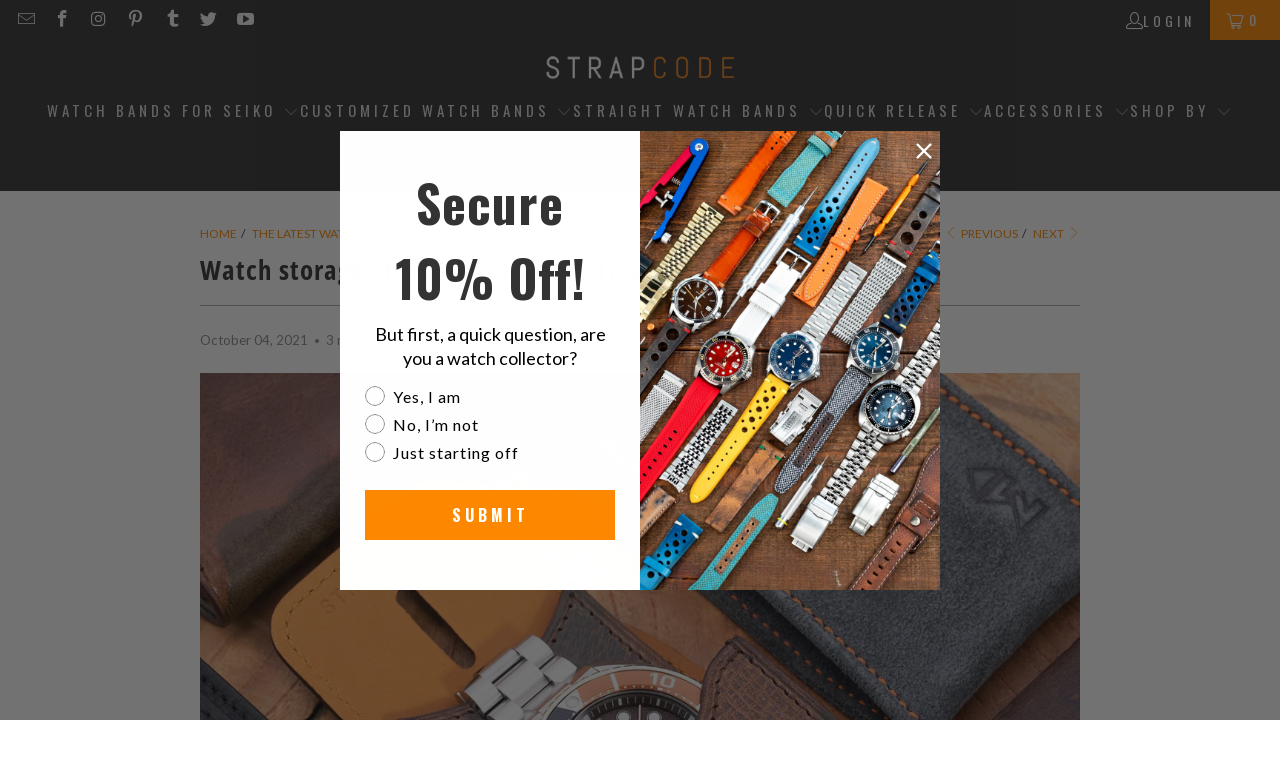

--- FILE ---
content_type: text/html; charset=utf-8
request_url: https://www.strapcode.com/blogs/the-latest-watches-news/watch-storage-ideas-watch-travel-case
body_size: 48683
content:
<!doctype html>
<html class="no-js no-touch" lang="en">
  <head>   
<link rel="preload" as="image" href="//www.strapcode.com/cdn/shop/t/106/assets/fastload.webp?v=53090073310896715841744100887" fetchpriority="high">

   <!-- Icons -->
    
      <link rel="shortcut icon" type="image/x-icon" href="//www.strapcode.com/cdn/shop/files/SC-favicon_180x180.png?v=1613719717">
      <link rel="apple-touch-icon" href="//www.strapcode.com/cdn/shop/files/SC-favicon_180x180.png?v=1613719717">
      <link rel="apple-touch-icon" sizes="57x57" href="//www.strapcode.com/cdn/shop/files/SC-favicon_57x57.png?v=1613719717">
      <link rel="apple-touch-icon" sizes="60x60" href="//www.strapcode.com/cdn/shop/files/SC-favicon_60x60.png?v=1613719717">
      <link rel="apple-touch-icon" sizes="72x72" href="//www.strapcode.com/cdn/shop/files/SC-favicon_72x72.png?v=1613719717">
      <link rel="apple-touch-icon" sizes="76x76" href="//www.strapcode.com/cdn/shop/files/SC-favicon_76x76.png?v=1613719717">
      <link rel="apple-touch-icon" sizes="114x114" href="//www.strapcode.com/cdn/shop/files/SC-favicon_114x114.png?v=1613719717">
      <link rel="apple-touch-icon" sizes="180x180" href="//www.strapcode.com/cdn/shop/files/SC-favicon_180x180.png?v=1613719717">
      <link rel="apple-touch-icon" sizes="228x228" href="//www.strapcode.com/cdn/shop/files/SC-favicon_228x228.png?v=1613719717">
    
    <link rel="canonical" href="https://www.strapcode.com/blogs/the-latest-watches-news/watch-storage-ideas-watch-travel-case">    
    



 <style>
  /* Custom CSS for dynamic sidebar visibility (Desktop Only) */
  @media only screen and (min-width: 768px) {
.promo-banner--show .promo-banner {
    min-height: 40px;
}

.collection,.product,.section-wrapper {
    opacity: 0; /* Initially hidden */
    animation: showDiv 0.8s ease 0.8s forwards;
}

@keyframes showDiv {
    0% {
        opacity: 0;
    }
    100% {
        opacity: 1; /* Make the div visible */
    }
}
    
   }

@media only screen and (max-width: 767px) {

.collection,.product,.section-wrapper {
    opacity: 0; /* Initially hidden */
    animation: showDiv 0.6s ease 0.6s forwards;
}

@keyframes showDiv {
    0% {
        opacity: 0;
    }
    100% {
        opacity: 1; /* Make the div visible */
    }
}
}

   

  </style>
    

    <script>
  // Check if it's the homepage
  const isHomePage = window.location.pathname === "/" || window.location.pathname === "/index";

  // Define the scripts to block, excluding Rivyo, Reputon, and Google Translate scripts on the homepage
  window.YETT_BLACKLIST = [
    /www\.google-analytics\.com/,                         
    /googletagmanager\.com\/gtag\/js\?id=AW-713375615/,   
    /gtag/,                                               
    /googletagmanager\.com/,                              
    /googletagmanager\.com\/gtag\/js\?id=G-VZWGSNVY9F/,   
    /googletagmanager\.com\/gtag\/js\?id=G-23ZBX3FYY4/,   
    /googletagmanager\.com\/gtag\/js\?id=GT-M3VPPRN/,     
    /connect\.facebook\.net\/en_US\/fbevents\.js/,        
  ];

  // Block Rivyo, Reputon, Google Translate, and Reputon Google Carousel Widget scripts on the homepage
  if (isHomePage) {
    window.YETT_BLACKLIST.push(
      /cdn\.shopify\.com\/extensions\/aef9e003-f12a-4b88-a3e7-83795ac8e83c\/rivyo-product-reviews-114\/assets\/rivyo-script\.js/,
      /cdn\.grw\.reputon\.com\/assets\/widget\.js\?shop=strapcode\.myshopify\.com/,
      /translate\.googleapis\.com/, // Block the entire domain
      /cdn\.shopify\.com\/extensions\/fd44ab0c-e99f-4f6f-948d-bc86e62877e0\/google-reviews-64\/assets\/reputon-google-carousel-widget\.js/ // Block Reputon Google Carousel Widget script
    );
  }
</script>

<!-- Load the Yett library -->
<script async src="https://unpkg.com/yett"></script>

<script>
  document.addEventListener("DOMContentLoaded", function() {
    function unblockScripts() {
      console.log('User interaction detected, unblocking scripts...');
      window.yett.unblock([
        /www\.google-analytics\.com/,                         
        /googletagmanager\.com\/gtag\/js\?id=AW-713375615/,   
        /gtag/,                                               
        /googletagmanager\.com/,                              
        /googletagmanager\.com\/gtag\/js\?id=G-VZWGSNVY9F/,   
        /googletagmanager\.com\/gtag\/js\?id=G-23ZBX3FYY4/,   
        /googletagmanager\.com\/gtag\/js\?id=GT-M3VPPRN/,     
        /connect\.facebook\.net\/en_US\/fbevents\.js/,        
        /cdn\.shopify\.com\/extensions\/aef9e003-f12a-4b88-a3e7-83795ac8e83c\/rivyo-product-reviews-114\/assets\/rivyo-script\.js/, // Unblock Rivyo script
        /cdn\.grw\.reputon\.com\/assets\/widget\.js\?shop=strapcode\.myshopify\.com/, // Unblock Reputon widget script
        /translate\.googleapis\.com/, // Unblock the entire domain
        /cdn\.shopify\.com\/extensions\/fd44ab0c-e99f-4f6f-948d-bc86e62877e0\/google-reviews-64\/assets\/reputon-google-carousel-widget\.js/ // Unblock Reputon Google Carousel Widget script
      ]);

      // Remove event listeners after unblocking
      document.removeEventListener('mouseenter', unblockScripts);
      document.removeEventListener('touchstart', unblockScripts);
      document.removeEventListener('wheel', unblockScripts);
    }

    // Add event listeners for user interaction
    document.addEventListener('mouseenter', unblockScripts, { once: true });
    document.addEventListener('touchstart', unblockScripts, { once: true });
    document.addEventListener('wheel', unblockScripts, { once: true });

    // Failsafe timeout (e.g., 10 seconds)
    setTimeout(unblockScripts, 10000);
  });
</script>

  
    <!-- Google tag (gtag.js) -->
    <script type="javascript/blocked" async src="https://www.googletagmanager.com/gtag/js?id=AW-713375615"></script>
    <script type="javascript/blocked"  async defer="defer">
      window.dataLayer = window.dataLayer || []; function gtag(){dataLayer.push(arguments);} gtag('js', new Date()); gtag('config', 'AW-713375615');
    </script>

    <!-- Global site tag (gtag.js) - Google Analytics -->
    <script type="javascript/blocked"  async src="https://www.googletagmanager.com/gtag/js?id=G-23ZBX3FYY4"></script>
    <script type="javascript/blocked" async defer="defer">
      window.dataLayer = window.dataLayer || []; function gtag(){dataLayer.push(arguments);} gtag('js', new Date()); gtag('config', 'G-23ZBX3FYY4');
    </script>

    <!-- Google End -->
    <script defer="defer">
      window.Store = window.Store || {};
      window.Store.id = 2297921591;
    </script>
    <meta charset="utf-8">
    <meta http-equiv="cleartype" content="on">
    <meta name="robots" content="index,follow">

    <!-- Mobile Specific Metas -->
    <meta name="HandheldFriendly" content="True">
    <meta name="MobileOptimized" content="320">
    <meta name="viewport" content="width=device-width,initial-scale=1">
    <meta name="theme-color" content="#ffffff">

    
<title>
  Watch storage ideas - MT-3 Watch Travel Case | Strapcode
</title><meta name="description" content="If you&amp;#39;re looking for a quality &amp;amp; stylish watch pouch, let see our recommendations. An Italian leather pouch with a Camo pattern was designed in a compact size to avoid excessive movement. Each leather watch pouches include a detachable piece of leather to safely wrap your precious watch around without scratching it.">

<style>
  .skip-lazy {
    z-index: -99999;
    position: fixed;
    color: transparent;
    top: 0;
    left: 0;
    margin: 1px;
    max-width: none !important;
    max-height: 1000px !important;
    width: 100vw !important;
    height: 100vh !important;
  }
</style>


    <!-- Stylesheet for Fancybox library -->
    <link rel="stylesheet" href="//www.strapcode.com/cdn/shop/t/106/assets/fancybox.css?v=19278034316635137701744100887" type="text/css" media="all" defer>

    <!-- Stylesheets for Turbo -->
    <link href="//www.strapcode.com/cdn/shop/t/106/assets/styles.css?v=30063572687235533791766922543" rel="stylesheet" type="text/css" media="all" />


    

    

    
      <script src="//www.strapcode.com/cdn/shop/t/106/assets/currencies.js?v=1648699478663843391744100887" defer></script>
    

    
    <script async defer="defer">
      window.PXUTheme = window.PXUTheme || {};
      window.PXUTheme.version = '9.2.0';
      window.PXUTheme.name = 'Turbo';
    </script>
    

    
<template id="price-ui"><span class="price " data-price></span><span class="compare-at-price" data-compare-at-price></span><span class="unit-pricing" data-unit-pricing></span></template>
    <template id="price-ui-badge"><div class="price-ui-badge__sticker price-ui-badge__sticker--">
    <span class="price-ui-badge__sticker-text" data-badge></span>
  </div></template>

    <template id="price-ui__price"><span class="money" data-price></span></template>
    <template id="price-ui__price-range"><span class="price-min" data-price-min><span class="money" data-price></span></span> - <span class="price-max" data-price-max><span class="money" data-price></span></span></template>
    <template id="price-ui__unit-pricing"><span class="unit-quantity" data-unit-quantity></span> | <span class="unit-price" data-unit-price><span class="money" data-price></span></span> / <span class="unit-measurement" data-unit-measurement></span></template>
    <template id="price-ui-badge__percent-savings-range">Save up to <span data-price-percent></span>%</template>
    <template id="price-ui-badge__percent-savings">Save <span data-price-percent></span>%</template>
    <template id="price-ui-badge__price-savings-range">Save up to <span class="money" data-price></span></template>
    <template id="price-ui-badge__price-savings">Save <span class="money" data-price></span></template>
    <template id="price-ui-badge__on-sale">Sale</template>
    <template id="price-ui-badge__sold-out">Sold out</template>
    <template id="price-ui-badge__in-stock">In stock</template>
    

    <script async defer="defer">
      
window.PXUTheme = window.PXUTheme || {};


window.PXUTheme.theme_settings = {};
window.PXUTheme.currency = {};
window.PXUTheme.routes = window.PXUTheme.routes || {};


window.PXUTheme.theme_settings.display_tos_checkbox = true;
window.PXUTheme.theme_settings.go_to_checkout = true;
window.PXUTheme.theme_settings.cart_action = "ajax";
window.PXUTheme.theme_settings.cart_shipping_calculator = false;


window.PXUTheme.theme_settings.collection_swatches = false;
window.PXUTheme.theme_settings.collection_secondary_image = true;


window.PXUTheme.currency.show_multiple_currencies = false;
window.PXUTheme.currency.shop_currency = "USD";
window.PXUTheme.currency.default_currency = "USD";
window.PXUTheme.currency.display_format = "money_format";
window.PXUTheme.currency.money_format = "${{amount}}";
window.PXUTheme.currency.money_format_no_currency = "${{amount}}";
window.PXUTheme.currency.money_format_currency = "${{amount}} USD";
window.PXUTheme.currency.native_multi_currency = true;
window.PXUTheme.currency.iso_code = "USD";
window.PXUTheme.currency.symbol = "$";


window.PXUTheme.theme_settings.display_inventory_left = false;
window.PXUTheme.theme_settings.inventory_threshold = 10;
window.PXUTheme.theme_settings.limit_quantity = false;


window.PXUTheme.theme_settings.menu_position = null;


window.PXUTheme.theme_settings.newsletter_popup = false;
window.PXUTheme.theme_settings.newsletter_popup_days = "2";
window.PXUTheme.theme_settings.newsletter_popup_mobile = true;
window.PXUTheme.theme_settings.newsletter_popup_seconds = 0;


window.PXUTheme.theme_settings.pagination_type = "basic_pagination";


window.PXUTheme.theme_settings.enable_shopify_collection_badges = false;
window.PXUTheme.theme_settings.quick_shop_thumbnail_position = null;
window.PXUTheme.theme_settings.product_form_style = "select";
window.PXUTheme.theme_settings.sale_banner_enabled = true;
window.PXUTheme.theme_settings.display_savings = true;
window.PXUTheme.theme_settings.display_sold_out_price = true;
window.PXUTheme.theme_settings.free_text = "Free";
window.PXUTheme.theme_settings.video_looping = null;
window.PXUTheme.theme_settings.quick_shop_style = "popup";
window.PXUTheme.theme_settings.hover_enabled = true;


window.PXUTheme.routes.cart_url = "/cart";
window.PXUTheme.routes.cart_update_url = "/cart/update";
window.PXUTheme.routes.root_url = "/";
window.PXUTheme.routes.search_url = "/search";
window.PXUTheme.routes.all_products_collection_url = "/collections/all";
window.PXUTheme.routes.product_recommendations_url = "/recommendations/products";
window.PXUTheme.routes.predictive_search_url = "/search/suggest";


window.PXUTheme.theme_settings.image_loading_style = "appear";


window.PXUTheme.theme_settings.enable_autocomplete = true;


window.PXUTheme.theme_settings.page_dots_enabled = false;
window.PXUTheme.theme_settings.slideshow_arrow_size = "light";


window.PXUTheme.theme_settings.quick_shop_enabled = true;


window.PXUTheme.translation = {};


window.PXUTheme.translation.agree_to_terms_warning = "You must agree with the terms and conditions to checkout.";
window.PXUTheme.translation.one_item_left = "item left";
window.PXUTheme.translation.items_left_text = "items left";
window.PXUTheme.translation.cart_savings_text = "Total Savings";
window.PXUTheme.translation.cart_discount_text = "Discount";
window.PXUTheme.translation.cart_subtotal_text = "Subtotal";
window.PXUTheme.translation.cart_remove_text = "Remove";
window.PXUTheme.translation.cart_free_text = "Free";


window.PXUTheme.translation.newsletter_success_text = "Thank you for joining our mailing list!";


window.PXUTheme.translation.notify_email = "Enter your email address...";
window.PXUTheme.translation.notify_email_value = "Translation missing: en.contact.fields.email";
window.PXUTheme.translation.notify_email_send = "Send";
window.PXUTheme.translation.notify_message_first = "Please notify me when ";
window.PXUTheme.translation.notify_message_last = " becomes available - ";
window.PXUTheme.translation.notify_success_text = "Thanks! We will notify you when this product becomes available!";


window.PXUTheme.translation.add_to_cart = "Add to Cart";
window.PXUTheme.translation.coming_soon_text = "Coming Soon";
window.PXUTheme.translation.sold_out_text = "Sold Out";
window.PXUTheme.translation.sale_text = "Sale";
window.PXUTheme.translation.savings_text = "You Save";
window.PXUTheme.translation.from_text = "from";
window.PXUTheme.translation.new_text = "New";
window.PXUTheme.translation.pre_order_text = "Pre-Order";
window.PXUTheme.translation.unavailable_text = "Choose an option";


window.PXUTheme.translation.all_results = "View all results";
window.PXUTheme.translation.no_results = "Sorry, no results!";


window.PXUTheme.media_queries = {};
window.PXUTheme.media_queries.small = window.matchMedia( "(max-width: 480px)" );
window.PXUTheme.media_queries.medium = window.matchMedia( "(max-width: 798px)" );
window.PXUTheme.media_queries.large = window.matchMedia( "(min-width: 799px)" );
window.PXUTheme.media_queries.larger = window.matchMedia( "(min-width: 960px)" );
window.PXUTheme.media_queries.xlarge = window.matchMedia( "(min-width: 1200px)" );
window.PXUTheme.media_queries.ie10 = window.matchMedia( "all and (-ms-high-contrast: none), (-ms-high-contrast: active)" );
window.PXUTheme.media_queries.tablet = window.matchMedia( "only screen and (min-width: 799px) and (max-width: 1024px)" );
window.PXUTheme.media_queries.mobile_and_tablet = window.matchMedia( "(max-width: 1024px)" );
    </script>

    

    
      
      <script src="//www.strapcode.com/cdn/shop/t/106/assets/instantclick.min.js?v=20092422000980684151744100887" data-no-instant defer></script>

      <script async defer="defer" data-no-instant>
        window.addEventListener('DOMContentLoaded', function() {

          function inIframe() {
            try {
              return window.self !== window.top;
            } catch (e) {
              return true;
            }
          }

          if (!inIframe()){
            InstantClick.on('change', function() {

              $('head script[src*="shopify"]').each(function() {
                var script = document.createElement('script');
                script.type = 'text/javascript';
                script.src = $(this).attr('src');

                $('body').append(script);
              });

              $('body').removeClass('fancybox-active');
              $.fancybox.destroy();

              InstantClick.init();

            });
          }
        });
      </script>
    

    <script  defer="defer">
      
    </script>


    
    
<!-- Start of speed boost -->
 















<script>window.performance && window.performance.mark && window.performance.mark('shopify.content_for_header.start');</script><meta name="google-site-verification" content="n5ENH_vOAzoAWm0f6Cab4Qf25guDjR33V-Dze7vQPzc">
<meta name="google-site-verification" content="n5ENH_vOAzoAWm0f6Cab4Qf25guDjR33V-Dze7vQPzc">
<meta id="shopify-digital-wallet" name="shopify-digital-wallet" content="/2297921591/digital_wallets/dialog">
<meta name="shopify-checkout-api-token" content="3574597773124080331b511ee7d50132">
<meta id="in-context-paypal-metadata" data-shop-id="2297921591" data-venmo-supported="false" data-environment="production" data-locale="en_US" data-paypal-v4="true" data-currency="USD">
<link rel="alternate" type="application/atom+xml" title="Feed" href="/blogs/the-latest-watches-news.atom" />
<link rel="alternate" hreflang="x-default" href="https://www.strapcode.com/blogs/the-latest-watches-news/watch-storage-ideas-watch-travel-case">
<link rel="alternate" hreflang="en" href="https://www.strapcode.com/blogs/the-latest-watches-news/watch-storage-ideas-watch-travel-case">
<link rel="alternate" hreflang="it" href="https://www.strapcode.com/it/blogs/the-latest-watches-news/watch-storage-ideas-watch-travel-case">
<link rel="alternate" hreflang="fr" href="https://www.strapcode.com/fr/blogs/the-latest-watches-news/watch-storage-ideas-watch-travel-case">
<link rel="alternate" hreflang="ja" href="https://www.strapcode.com/ja/blogs/the-latest-watches-news/watch-storage-ideas-watch-travel-case">
<link rel="alternate" hreflang="ar" href="https://www.strapcode.com/ar/blogs/the-latest-watches-news/watch-storage-ideas-watch-travel-case">
<link rel="alternate" hreflang="es" href="https://www.strapcode.com/es/blogs/the-latest-watches-news/watch-storage-ideas-watch-travel-case">
<link rel="alternate" hreflang="de" href="https://www.strapcode.com/de/blogs/the-latest-watches-news/watch-storage-ideas-watch-travel-case">
<link rel="alternate" hreflang="en-AU" href="https://www.strapcode.com/en-au/blogs/the-latest-watches-news/watch-storage-ideas-watch-travel-case">
<script async="async" data-src="/checkouts/internal/preloads.js?locale=en-US"></script>
<link rel="preconnect" href="https://shop.app" crossorigin="anonymous">
<script async="async" data-src="https://shop.app/checkouts/internal/preloads.js?locale=en-US&shop_id=2297921591" crossorigin="anonymous"></script>
<script id="apple-pay-shop-capabilities" type="application/json">{"shopId":2297921591,"countryCode":"HK","currencyCode":"USD","merchantCapabilities":["supports3DS"],"merchantId":"gid:\/\/shopify\/Shop\/2297921591","merchantName":"Strapcode","requiredBillingContactFields":["postalAddress","email","phone"],"requiredShippingContactFields":["postalAddress","email","phone"],"shippingType":"shipping","supportedNetworks":["visa","masterCard","amex"],"total":{"type":"pending","label":"Strapcode","amount":"1.00"},"shopifyPaymentsEnabled":true,"supportsSubscriptions":true}</script>
<script id="shopify-features" type="application/json">{"accessToken":"3574597773124080331b511ee7d50132","betas":["rich-media-storefront-analytics"],"domain":"www.strapcode.com","predictiveSearch":true,"shopId":2297921591,"locale":"en"}</script>
<script>var Shopify = Shopify || {};
Shopify.shop = "strapcode.myshopify.com";
Shopify.locale = "en";
Shopify.currency = {"active":"USD","rate":"1.0"};
Shopify.country = "US";
Shopify.theme = {"name":"Final Active Theme","id":176741843249,"schema_name":"Turbo","schema_version":"9.2.0","theme_store_id":null,"role":"main"};
Shopify.theme.handle = "null";
Shopify.theme.style = {"id":null,"handle":null};
Shopify.cdnHost = "www.strapcode.com/cdn";
Shopify.routes = Shopify.routes || {};
Shopify.routes.root = "/";</script>
<script type="module">!function(o){(o.Shopify=o.Shopify||{}).modules=!0}(window);</script>
<script>!function(o){function n(){var o=[];function n(){o.push(Array.prototype.slice.apply(arguments))}return n.q=o,n}var t=o.Shopify=o.Shopify||{};t.loadFeatures=n(),t.autoloadFeatures=n()}(window);</script>
<script>
  window.ShopifyPay = window.ShopifyPay || {};
  window.ShopifyPay.apiHost = "shop.app\/pay";
  window.ShopifyPay.redirectState = null;
</script>
<script id="shop-js-analytics" type="application/json">{"pageType":"article"}</script>
<script defer="defer" async type="module" data-src="//www.strapcode.com/cdn/shopifycloud/shop-js/modules/v2/client.init-shop-cart-sync_BN7fPSNr.en.esm.js"></script>
<script defer="defer" async type="module" data-src="//www.strapcode.com/cdn/shopifycloud/shop-js/modules/v2/chunk.common_Cbph3Kss.esm.js"></script>
<script defer="defer" async type="module" data-src="//www.strapcode.com/cdn/shopifycloud/shop-js/modules/v2/chunk.modal_DKumMAJ1.esm.js"></script>
<script type="module">
  await import("//www.strapcode.com/cdn/shopifycloud/shop-js/modules/v2/client.init-shop-cart-sync_BN7fPSNr.en.esm.js");
await import("//www.strapcode.com/cdn/shopifycloud/shop-js/modules/v2/chunk.common_Cbph3Kss.esm.js");
await import("//www.strapcode.com/cdn/shopifycloud/shop-js/modules/v2/chunk.modal_DKumMAJ1.esm.js");

  window.Shopify.SignInWithShop?.initShopCartSync?.({"fedCMEnabled":true,"windoidEnabled":true});

</script>
<script>
  window.Shopify = window.Shopify || {};
  if (!window.Shopify.featureAssets) window.Shopify.featureAssets = {};
  window.Shopify.featureAssets['shop-js'] = {"shop-cart-sync":["modules/v2/client.shop-cart-sync_CJVUk8Jm.en.esm.js","modules/v2/chunk.common_Cbph3Kss.esm.js","modules/v2/chunk.modal_DKumMAJ1.esm.js"],"init-fed-cm":["modules/v2/client.init-fed-cm_7Fvt41F4.en.esm.js","modules/v2/chunk.common_Cbph3Kss.esm.js","modules/v2/chunk.modal_DKumMAJ1.esm.js"],"init-shop-email-lookup-coordinator":["modules/v2/client.init-shop-email-lookup-coordinator_Cc088_bR.en.esm.js","modules/v2/chunk.common_Cbph3Kss.esm.js","modules/v2/chunk.modal_DKumMAJ1.esm.js"],"init-windoid":["modules/v2/client.init-windoid_hPopwJRj.en.esm.js","modules/v2/chunk.common_Cbph3Kss.esm.js","modules/v2/chunk.modal_DKumMAJ1.esm.js"],"shop-button":["modules/v2/client.shop-button_B0jaPSNF.en.esm.js","modules/v2/chunk.common_Cbph3Kss.esm.js","modules/v2/chunk.modal_DKumMAJ1.esm.js"],"shop-cash-offers":["modules/v2/client.shop-cash-offers_DPIskqss.en.esm.js","modules/v2/chunk.common_Cbph3Kss.esm.js","modules/v2/chunk.modal_DKumMAJ1.esm.js"],"shop-toast-manager":["modules/v2/client.shop-toast-manager_CK7RT69O.en.esm.js","modules/v2/chunk.common_Cbph3Kss.esm.js","modules/v2/chunk.modal_DKumMAJ1.esm.js"],"init-shop-cart-sync":["modules/v2/client.init-shop-cart-sync_BN7fPSNr.en.esm.js","modules/v2/chunk.common_Cbph3Kss.esm.js","modules/v2/chunk.modal_DKumMAJ1.esm.js"],"init-customer-accounts-sign-up":["modules/v2/client.init-customer-accounts-sign-up_CfPf4CXf.en.esm.js","modules/v2/client.shop-login-button_DeIztwXF.en.esm.js","modules/v2/chunk.common_Cbph3Kss.esm.js","modules/v2/chunk.modal_DKumMAJ1.esm.js"],"pay-button":["modules/v2/client.pay-button_CgIwFSYN.en.esm.js","modules/v2/chunk.common_Cbph3Kss.esm.js","modules/v2/chunk.modal_DKumMAJ1.esm.js"],"init-customer-accounts":["modules/v2/client.init-customer-accounts_DQ3x16JI.en.esm.js","modules/v2/client.shop-login-button_DeIztwXF.en.esm.js","modules/v2/chunk.common_Cbph3Kss.esm.js","modules/v2/chunk.modal_DKumMAJ1.esm.js"],"avatar":["modules/v2/client.avatar_BTnouDA3.en.esm.js"],"init-shop-for-new-customer-accounts":["modules/v2/client.init-shop-for-new-customer-accounts_CsZy_esa.en.esm.js","modules/v2/client.shop-login-button_DeIztwXF.en.esm.js","modules/v2/chunk.common_Cbph3Kss.esm.js","modules/v2/chunk.modal_DKumMAJ1.esm.js"],"shop-follow-button":["modules/v2/client.shop-follow-button_BRMJjgGd.en.esm.js","modules/v2/chunk.common_Cbph3Kss.esm.js","modules/v2/chunk.modal_DKumMAJ1.esm.js"],"checkout-modal":["modules/v2/client.checkout-modal_B9Drz_yf.en.esm.js","modules/v2/chunk.common_Cbph3Kss.esm.js","modules/v2/chunk.modal_DKumMAJ1.esm.js"],"shop-login-button":["modules/v2/client.shop-login-button_DeIztwXF.en.esm.js","modules/v2/chunk.common_Cbph3Kss.esm.js","modules/v2/chunk.modal_DKumMAJ1.esm.js"],"lead-capture":["modules/v2/client.lead-capture_DXYzFM3R.en.esm.js","modules/v2/chunk.common_Cbph3Kss.esm.js","modules/v2/chunk.modal_DKumMAJ1.esm.js"],"shop-login":["modules/v2/client.shop-login_CA5pJqmO.en.esm.js","modules/v2/chunk.common_Cbph3Kss.esm.js","modules/v2/chunk.modal_DKumMAJ1.esm.js"],"payment-terms":["modules/v2/client.payment-terms_BxzfvcZJ.en.esm.js","modules/v2/chunk.common_Cbph3Kss.esm.js","modules/v2/chunk.modal_DKumMAJ1.esm.js"]};
</script>
<script>(function() {
  var isLoaded = false;
  function asyncLoad() {
    if (isLoaded) return;
    isLoaded = true;
    var urls = ["https:\/\/cdn.shopify.com\/s\/files\/1\/0022\/9792\/1591\/t\/56\/assets\/globo.formbuilder.init.js?v=1595851508\u0026shop=strapcode.myshopify.com","https:\/\/cdn.shopify.com\/s\/files\/1\/0022\/9792\/1591\/t\/89\/assets\/booster_eu_cookie_2297921591.js?v=1704701443\u0026shop=strapcode.myshopify.com","https:\/\/cdn.nfcube.com\/instafeed-067d295912dcdd5acf3bd1c64adcb458.js?shop=strapcode.myshopify.com"];
    for (var i = 0; i < urls.length; i++) {
      var s = document.createElement('script');
      s.type = 'text/javascript';
      s.async = true;
      s.src = urls[i];
      var x = document.getElementsByTagName('script')[0];
      x.parentNode.insertBefore(s, x);
    }
  };
  document.addEventListener('StartAsyncLoading', function(event) { asyncLoad(); }); if(window.attachEvent) {
    window.attachEvent('onload', function(){});
  } else {
    window.addEventListener('load', function(){}, false);
  }
})();</script>
<script id="__st">var __st={"a":2297921591,"offset":28800,"reqid":"14572722-9919-4d40-aa1d-eaf82fa3bdce-1769755555","pageurl":"www.strapcode.com\/blogs\/the-latest-watches-news\/watch-storage-ideas-watch-travel-case","s":"articles-555951063124","u":"2a2d7a6037c7","p":"article","rtyp":"article","rid":555951063124};</script>
<script>window.ShopifyPaypalV4VisibilityTracking = true;</script>
<script id="captcha-bootstrap">!function(){'use strict';const t='contact',e='account',n='new_comment',o=[[t,t],['blogs',n],['comments',n],[t,'customer']],c=[[e,'customer_login'],[e,'guest_login'],[e,'recover_customer_password'],[e,'create_customer']],r=t=>t.map((([t,e])=>`form[action*='/${t}']:not([data-nocaptcha='true']) input[name='form_type'][value='${e}']`)).join(','),a=t=>()=>t?[...document.querySelectorAll(t)].map((t=>t.form)):[];function s(){const t=[...o],e=r(t);return a(e)}const i='password',u='form_key',d=['recaptcha-v3-token','g-recaptcha-response','h-captcha-response',i],f=()=>{try{return window.sessionStorage}catch{return}},m='__shopify_v',_=t=>t.elements[u];function p(t,e,n=!1){try{const o=window.sessionStorage,c=JSON.parse(o.getItem(e)),{data:r}=function(t){const{data:e,action:n}=t;return t[m]||n?{data:e,action:n}:{data:t,action:n}}(c);for(const[e,n]of Object.entries(r))t.elements[e]&&(t.elements[e].value=n);n&&o.removeItem(e)}catch(o){console.error('form repopulation failed',{error:o})}}const l='form_type',E='cptcha';function T(t){t.dataset[E]=!0}const w=window,h=w.document,L='Shopify',v='ce_forms',y='captcha';let A=!1;((t,e)=>{const n=(g='f06e6c50-85a8-45c8-87d0-21a2b65856fe',I='https://cdn.shopify.com/shopifycloud/storefront-forms-hcaptcha/ce_storefront_forms_captcha_hcaptcha.v1.5.2.iife.js',D={infoText:'Protected by hCaptcha',privacyText:'Privacy',termsText:'Terms'},(t,e,n)=>{const o=w[L][v],c=o.bindForm;if(c)return c(t,g,e,D).then(n);var r;o.q.push([[t,g,e,D],n]),r=I,A||(h.body.append(Object.assign(h.createElement('script'),{id:'captcha-provider',async:!0,src:r})),A=!0)});var g,I,D;w[L]=w[L]||{},w[L][v]=w[L][v]||{},w[L][v].q=[],w[L][y]=w[L][y]||{},w[L][y].protect=function(t,e){n(t,void 0,e),T(t)},Object.freeze(w[L][y]),function(t,e,n,w,h,L){const[v,y,A,g]=function(t,e,n){const i=e?o:[],u=t?c:[],d=[...i,...u],f=r(d),m=r(i),_=r(d.filter((([t,e])=>n.includes(e))));return[a(f),a(m),a(_),s()]}(w,h,L),I=t=>{const e=t.target;return e instanceof HTMLFormElement?e:e&&e.form},D=t=>v().includes(t);t.addEventListener('submit',(t=>{const e=I(t);if(!e)return;const n=D(e)&&!e.dataset.hcaptchaBound&&!e.dataset.recaptchaBound,o=_(e),c=g().includes(e)&&(!o||!o.value);(n||c)&&t.preventDefault(),c&&!n&&(function(t){try{if(!f())return;!function(t){const e=f();if(!e)return;const n=_(t);if(!n)return;const o=n.value;o&&e.removeItem(o)}(t);const e=Array.from(Array(32),(()=>Math.random().toString(36)[2])).join('');!function(t,e){_(t)||t.append(Object.assign(document.createElement('input'),{type:'hidden',name:u})),t.elements[u].value=e}(t,e),function(t,e){const n=f();if(!n)return;const o=[...t.querySelectorAll(`input[type='${i}']`)].map((({name:t})=>t)),c=[...d,...o],r={};for(const[a,s]of new FormData(t).entries())c.includes(a)||(r[a]=s);n.setItem(e,JSON.stringify({[m]:1,action:t.action,data:r}))}(t,e)}catch(e){console.error('failed to persist form',e)}}(e),e.submit())}));const S=(t,e)=>{t&&!t.dataset[E]&&(n(t,e.some((e=>e===t))),T(t))};for(const o of['focusin','change'])t.addEventListener(o,(t=>{const e=I(t);D(e)&&S(e,y())}));const B=e.get('form_key'),M=e.get(l),P=B&&M;t.addEventListener('DOMContentLoaded',(()=>{const t=y();if(P)for(const e of t)e.elements[l].value===M&&p(e,B);[...new Set([...A(),...v().filter((t=>'true'===t.dataset.shopifyCaptcha))])].forEach((e=>S(e,t)))}))}(h,new URLSearchParams(w.location.search),n,t,e,['guest_login'])})(!0,!0)}();</script>
<script integrity="sha256-4kQ18oKyAcykRKYeNunJcIwy7WH5gtpwJnB7kiuLZ1E=" data-source-attribution="shopify.loadfeatures" defer="defer" data-src="//www.strapcode.com/cdn/shopifycloud/storefront/assets/storefront/load_feature-a0a9edcb.js" crossorigin="anonymous"></script>
<script crossorigin="anonymous" defer="defer" data-src="//www.strapcode.com/cdn/shopifycloud/storefront/assets/shopify_pay/storefront-65b4c6d7.js?v=20250812"></script>
<script data-source-attribution="shopify.dynamic_checkout.dynamic.init">var Shopify=Shopify||{};Shopify.PaymentButton=Shopify.PaymentButton||{isStorefrontPortableWallets:!0,init:function(){window.Shopify.PaymentButton.init=function(){};var t=document.createElement("script");t.data-src="https://www.strapcode.com/cdn/shopifycloud/portable-wallets/latest/portable-wallets.en.js",t.type="module",document.head.appendChild(t)}};
</script>
<script data-source-attribution="shopify.dynamic_checkout.buyer_consent">
  function portableWalletsHideBuyerConsent(e){var t=document.getElementById("shopify-buyer-consent"),n=document.getElementById("shopify-subscription-policy-button");t&&n&&(t.classList.add("hidden"),t.setAttribute("aria-hidden","true"),n.removeEventListener("click",e))}function portableWalletsShowBuyerConsent(e){var t=document.getElementById("shopify-buyer-consent"),n=document.getElementById("shopify-subscription-policy-button");t&&n&&(t.classList.remove("hidden"),t.removeAttribute("aria-hidden"),n.addEventListener("click",e))}window.Shopify?.PaymentButton&&(window.Shopify.PaymentButton.hideBuyerConsent=portableWalletsHideBuyerConsent,window.Shopify.PaymentButton.showBuyerConsent=portableWalletsShowBuyerConsent);
</script>
<script data-source-attribution="shopify.dynamic_checkout.cart.bootstrap">document.addEventListener("DOMContentLoaded",(function(){function t(){return document.querySelector("shopify-accelerated-checkout-cart, shopify-accelerated-checkout")}if(t())Shopify.PaymentButton.init();else{new MutationObserver((function(e,n){t()&&(Shopify.PaymentButton.init(),n.disconnect())})).observe(document.body,{childList:!0,subtree:!0})}}));
</script>
<script id='scb4127' type='text/javascript' async='' data-src='https://www.strapcode.com/cdn/shopifycloud/privacy-banner/storefront-banner.js'></script><link id="shopify-accelerated-checkout-styles" rel="stylesheet" media="screen" href="https://www.strapcode.com/cdn/shopifycloud/portable-wallets/latest/accelerated-checkout-backwards-compat.css" crossorigin="anonymous">
<style id="shopify-accelerated-checkout-cart">
        #shopify-buyer-consent {
  margin-top: 1em;
  display: inline-block;
  width: 100%;
}

#shopify-buyer-consent.hidden {
  display: none;
}

#shopify-subscription-policy-button {
  background: none;
  border: none;
  padding: 0;
  text-decoration: underline;
  font-size: inherit;
  cursor: pointer;
}

#shopify-subscription-policy-button::before {
  box-shadow: none;
}

      </style>

<script>window.performance && window.performance.mark && window.performance.mark('shopify.content_for_header.end');</script>

<!-- End of speed boost -->


<script>
var script_loaded = !1;

function loadJSscripts() {
    setTimeout(function() {
        if (!script_loaded) {
            script_loaded = !0;
            var t = document.getElementsByTagName("script");
            for (i = 0; i < t.length; i++) null !== t[i].getAttribute("data-src") && (t[i].setAttribute("src", t[i].getAttribute("data-src")), delete t[i].dataset.src);
            var e = document.getElementsByTagName("link");
            for (i = 0; i < e.length; i++) null !== e[i].getAttribute("data-href") && (e[i].setAttribute("href", e[i].getAttribute("data-href")), delete e[i].dataset.href);
            setTimeout(function() {
                document.dispatchEvent(new CustomEvent("StartAsyncLoading")), document.dispatchEvent(new CustomEvent("StartKernelLoading"))
            }, 400)
        }
        console.log("speed 12s wait")
    }, 12e3)
}

function loadJSscriptsNow() {
    if (!script_loaded) {
        console.log("speed scripts have loaded."), script_loaded = !0;
        var t = document.getElementsByTagName("script");
        for (i = 0; i < t.length; i++) null !== t[i].getAttribute("data-src") && (t[i].setAttribute("src", t[i].getAttribute("data-src")), delete t[i].dataset.src);
        var e = document.getElementsByTagName("link");
        for (i = 0; i < e.length; i++) null !== e[i].getAttribute("data-href") && (e[i].setAttribute("href", e[i].getAttribute("data-href")), delete e[i].dataset.href);
        setTimeout(function() {
            document.dispatchEvent(new CustomEvent("StartAsyncLoading")), document.dispatchEvent(new CustomEvent("StartKernelLoading"))
        }, 400)
    }
}

var activityEvents = ["mousedown", "mousemove", "keydown", "scroll", "touchstart", "click", "keypress", "touchmove"];
activityEvents.forEach(function(t) {
    window.addEventListener(t, loadJSscriptsNow, !1)
}), document.addEventListener("DOMContentLoaded", loadJSscripts), window.addEventListener ? window.addEventListener("load", loadJSscripts) : window.attachEvent ? window.attachEvent("onload", loadJSscripts) : window.onload = loadJSscripts;
</script>
<!-- End of speed boost -->




    

<meta name="author" content="Strapcode">
<meta property="og:url" content="https://www.strapcode.com/blogs/the-latest-watches-news/watch-storage-ideas-watch-travel-case">
<meta property="og:site_name" content="Strapcode">




  <meta property="og:type" content="article">
  <meta property="og:title" content="Watch storage ideas - MT-3 Watch Travel Case">
  
  
    <meta property="og:image" content="https://www.strapcode.com/cdn/shop/articles/strapcode-watch-bands-W_NT-WP-027G_grp-Seiko-Sumo-Rootbeer-SPB192-2-MT_600x.jpg?v=1768758287">
    <meta property="og:image:secure_url" content="https://www.strapcode.com/cdn/shop/articles/strapcode-watch-bands-W_NT-WP-027G_grp-Seiko-Sumo-Rootbeer-SPB192-2-MT_600x.jpg?v=1768758287">
    <meta property="og:image:width" content="2000">
    <meta property="og:image:height" content="2000">
    <meta property="og:image:alt" content="Italian made Watch pouch by Strapcode watch bands">
  



  <meta property="og:description" content="If you&#39;re looking for a quality &amp; stylish watch pouch, let see our recommendations. An Italian leather pouch with a Camo pattern was designed in a compact size to avoid excessive movement. Each leather watch pouches include a detachable piece of leather to safely wrap your precious watch around without scratching it.">




  <meta name="twitter:site" content="@strapcode">

<meta name="twitter:card" content="summary">

  <meta name="twitter:title" content="Watch storage ideas - MT-3 Watch Travel Case">
  <meta name="twitter:description" content="Accessories play an important part of ones outfit in todays society. It makes you more attractive, stylish, and it helps to express your personal taste and individuality. Italian Camo Pattern leather watch pouches side by side with Seiko Save The Ocean Manta Ray edition SRPE39K1, Left : Long version watch pouch, Right : Short version watch pouch Just imagine yourself packing your suitcase for your first trip since the Covid-19 lockdown, do you realize how many cases you are actually using to pack and organize your belongings. Its like you need a case for everything. For example, a laptop carrying case to safely store your laptop, portable charger/case for your wireless blue tooth headphones, case for your sunglasses, travel case for toiletries, case for your shaver, and even travel bag to store your shoes. Grey Suede with matching individual leather">
  
    <meta property="twitter:image" content="http://www.strapcode.com/cdn/shop/articles/strapcode-watch-bands-W_NT-WP-027G_grp-Seiko-Sumo-Rootbeer-SPB192-2-MT_600x.jpg?v=1768758287">
    <meta name="twitter:image:alt" content="Italian made Watch pouch by Strapcode watch bands">
  



    
    
    <!-- Google Tag Manager -->
<script>(function(w,d,s,l,i){w[l]=w[l]||[];w[l].push({'gtm.start':
new Date().getTime(),event:'gtm.js'});var f=d.getElementsByTagName(s)[0],
j=d.createElement(s),dl=l!='dataLayer'?'&l='+l:'';j.async=true;j.src=
'https://www.googletagmanager.com/gtm.js?id='+i+dl;f.parentNode.insertBefore(j,f);
})(window,document,'script','dataLayer','GTM-NCXVG4ZP');</script>
<!-- End Google Tag Manager -->
  <!-- BEGIN app block: shopify://apps/oxi-social-login/blocks/social-login-embed/24ad60bc-8f09-42fa-807e-e5eda0fdae17 -->


<script>
    
        var vt = '1743494172';
    
        var oxi_data_scheme = 'light';
        if (document.querySelector('html').hasAttribute('data-scheme')) {
            oxi_data_scheme = document.querySelector('html').getAttribute('data-scheme');
        }
    function wfete(selector) {
    return new Promise(resolve => {
    if (document.querySelector(selector)) {
      return resolve(document.querySelector(selector));
    }

    const observer = new MutationObserver(() => {
      if (document.querySelector(selector)) {
        resolve(document.querySelector(selector));
        observer.disconnect();
      }
    });

    observer.observe(document.body, {
      subtree: true,
      childList: true,
    });
    });
  }
  async function oxi_init() {
    const data = await getOConfig();
  }
  function getOConfig() {
    var script = document.createElement('script');
    script.src = '//social-login.oxiapps.com/init.json?shop=strapcode.myshopify.com&vt='+vt+'&callback=jQuery111004090950169811405_1543664809199';
    script.setAttribute('rel','nofollow');
    document.head.appendChild(script);
  }
  function jQuery111004090950169811405_1543664809199(p) {
        var shop_locale = "";
        if (typeof Shopify !== 'undefined' && typeof Shopify.locale !== 'undefined') {
            shop_locale = "&locale="+Shopify.locale;
    }
    if (p.m == "1") {
      if (typeof oxi_initialized === 'undefined') {
        var oxi_initialized = true;
        //vt = parseInt(p.v);
        vt = parseInt(vt);

                var elem = document.createElement("link");
                elem.setAttribute("type", "text/css");
                elem.setAttribute("rel", "stylesheet");
                elem.setAttribute("href", "https://cdn.shopify.com/extensions/019a9bbf-e6d9-7768-bf83-c108720b519c/embedded-social-login-54/assets/remodal.css");
                document.getElementsByTagName("head")[0].appendChild(elem);


        var newScript = document.createElement('script');
        newScript.type = 'text/javascript';
        newScript.src = 'https://cdn.shopify.com/extensions/019a9bbf-e6d9-7768-bf83-c108720b519c/embedded-social-login-54/assets/osl.min.js';
        document.getElementsByTagName('head')[0].appendChild(newScript);
      }
    } else {
      const intervalID = setInterval(() => {
        if (document.querySelector('body')) {
            clearInterval(intervalID);

            opa = ['form[action*="account/login"]', 'form[action$="account"]'];
            opa.forEach(e => {
                wfete(e).then(element => {
                    if (typeof oxi_initialized === 'undefined') {
                        var oxi_initialized = true;
                        console.log("Oxi Social Login Initialized");
                        if (p.i == 'y') {
                            var list = document.querySelectorAll(e);
                            var oxi_list_length = 0;
                            if (list.length > 0) {
                                //oxi_list_length = 3;
                                oxi_list_length = list.length;
                            }
                            for(var osli1 = 0; osli1 < oxi_list_length; osli1++) {
                                if (list[osli1].querySelector('[value="guest_login"]')) {
                                } else {
                                if ( list[osli1].querySelectorAll('.oxi-social-login').length <= 0 && list[osli1].querySelectorAll('.oxi_social_wrapper').length <= 0 ) {
                                    var osl_checkout_url = '';
                                    if (list[osli1].querySelector('[name="checkout_url"]') !== null) {
                                        osl_checkout_url = '&osl_checkout_url='+list[osli1].querySelector('[name="checkout_url"]').value;
                                    }
                                    osl_checkout_url = osl_checkout_url.replace(/<[^>]*>/g, '').trim();
                                    list[osli1].insertAdjacentHTML(p.p, '<div class="oxi_social_wrapper" style="'+p.c+'"><iframe id="social_login_frame" class="social_login_frame" title="Social Login" src="https://social-login.oxiapps.com/widget?site='+p.s+'&vt='+vt+shop_locale+osl_checkout_url+'&scheme='+oxi_data_scheme+'" style="width:100%;max-width:100%;padding-top:0px;margin-bottom:5px;border:0px;height:'+p.h+'px;" scrolling=no></iframe></div>');
                                }
                                }
                            }
                        }
                    }
                });
            });

            wfete('#oxi-social-login').then(element => {
                document.getElementById('oxi-social-login').innerHTML="<iframe id='social_login_frame' class='social_login_frame' title='Social Login' src='https://social-login.oxiapps.com/widget?site="+p.s+"&vt="+vt+shop_locale+"&scheme="+oxi_data_scheme+"' style='width:100%;max-width:100%;padding-top:0px;margin-bottom:5px;border:0px;height:"+p.h+"px;' scrolling=no></iframe>";
            });
            wfete('.oxi-social-login').then(element => {
                var oxi_elms = document.querySelectorAll(".oxi-social-login");
                oxi_elms.forEach((oxi_elm) => {
                            oxi_elm.innerHTML="<iframe id='social_login_frame' class='social_login_frame' title='Social Login' src='https://social-login.oxiapps.com/widget?site="+p.s+"&vt="+vt+shop_locale+"&scheme="+oxi_data_scheme+"' style='width:100%;max-width:100%;padding-top:0px;margin-bottom:5px;border:0px;height:"+p.h+"px;' scrolling=no></iframe>";
                });
            });
        }
      }, 100);
    }

    var o_resized = false;
    var oxi_response = function(event) {
      if (event.origin+'/'=="https://social-login.oxiapps.com/") {
                if (event.data.action == "loaded") {
                    event.source.postMessage({
                        action:'getParentUrl',parentUrl: window.location.href+''
                    },"*");
                }

        var message = event.data+'';
        var key = message.split(':')[0];
        var value = message.split(':')[1];
        if (key=="height") {
          var oxi_iframe = document.getElementById('social_login_frame');
          if (oxi_iframe && !o_resized) {
            o_resized = true;
            oxi_iframe.style.height = value + "px";
          }
        }
      }
    };
    if (window.addEventListener) {
      window.addEventListener('message', oxi_response, false);
    } else {
      window.attachEvent("onmessage", oxi_response);
    }
  }
  oxi_init();
</script>


<!-- END app block --><!-- BEGIN app block: shopify://apps/klaviyo-email-marketing-sms/blocks/klaviyo-onsite-embed/2632fe16-c075-4321-a88b-50b567f42507 -->












  <script async src="https://static.klaviyo.com/onsite/js/TiJcbN/klaviyo.js?company_id=TiJcbN"></script>
  <script>!function(){if(!window.klaviyo){window._klOnsite=window._klOnsite||[];try{window.klaviyo=new Proxy({},{get:function(n,i){return"push"===i?function(){var n;(n=window._klOnsite).push.apply(n,arguments)}:function(){for(var n=arguments.length,o=new Array(n),w=0;w<n;w++)o[w]=arguments[w];var t="function"==typeof o[o.length-1]?o.pop():void 0,e=new Promise((function(n){window._klOnsite.push([i].concat(o,[function(i){t&&t(i),n(i)}]))}));return e}}})}catch(n){window.klaviyo=window.klaviyo||[],window.klaviyo.push=function(){var n;(n=window._klOnsite).push.apply(n,arguments)}}}}();</script>

  




  <script>
    window.klaviyoReviewsProductDesignMode = false
  </script>







<!-- END app block --><!-- BEGIN app block: shopify://apps/juphy-ai-chatbot/blocks/juphy-widget/f68438fc-3793-4355-a683-ded84ca39046 --><script type="module" src="https://static.juphy.com/embed/juphy-26.01.27.7.23.js?id=2297921591" async></script>
<!-- END app block --><!-- BEGIN app block: shopify://apps/transcy/blocks/switcher_embed_block/bce4f1c0-c18c-43b0-b0b2-a1aefaa44573 --><!-- BEGIN app snippet: fa_translate_core --><script>
    (function () {
        console.log("transcy ignore convert TC value",typeof transcy_ignoreConvertPrice != "undefined");
        
        function addMoneyTag(mutations, observer) {
            let currencyCookie = getCookieCore("transcy_currency");
            
            let shopifyCurrencyRegex = buildXPathQuery(
                window.ShopifyTC.shopifyCurrency.price_currency
            );
            let currencyRegex = buildCurrencyRegex(window.ShopifyTC.shopifyCurrency.price_currency)
            let tempTranscy = document.evaluate(shopifyCurrencyRegex, document, null, XPathResult.ORDERED_NODE_SNAPSHOT_TYPE, null);
            for (let iTranscy = 0; iTranscy < tempTranscy.snapshotLength; iTranscy++) {
                let elTranscy = tempTranscy.snapshotItem(iTranscy);
                if (elTranscy.innerHTML &&
                !elTranscy.classList.contains('transcy-money') && (typeof transcy_ignoreConvertPrice == "undefined" ||
                !transcy_ignoreConvertPrice?.some(className => elTranscy.classList?.contains(className))) && elTranscy?.childNodes?.length == 1) {
                    if (!window.ShopifyTC?.shopifyCurrency?.price_currency || currencyCookie == window.ShopifyTC?.currency?.active || !currencyCookie) {
                        addClassIfNotExists(elTranscy, 'notranslate');
                        continue;
                    }

                    elTranscy.classList.add('transcy-money');
                    let innerHTML = replaceMatches(elTranscy?.textContent, currencyRegex);
                    elTranscy.innerHTML = innerHTML;
                    if (!innerHTML.includes("tc-money")) {
                        addClassIfNotExists(elTranscy, 'notranslate');
                    }
                } 
                if (elTranscy.classList.contains('transcy-money') && !elTranscy?.innerHTML?.includes("tc-money")) {
                    addClassIfNotExists(elTranscy, 'notranslate');
                }
            }
        }
    
        function logChangesTranscy(mutations, observer) {
            const xpathQuery = `
                //*[text()[contains(.,"•tc")]] |
                //*[text()[contains(.,"tc")]] |
                //*[text()[contains(.,"transcy")]] |
                //textarea[@placeholder[contains(.,"transcy")]] |
                //textarea[@placeholder[contains(.,"tc")]] |
                //select[@placeholder[contains(.,"transcy")]] |
                //select[@placeholder[contains(.,"tc")]] |
                //input[@placeholder[contains(.,"tc")]] |
                //input[@value[contains(.,"tc")]] |
                //input[@value[contains(.,"transcy")]] |
                //*[text()[contains(.,"TC")]] |
                //textarea[@placeholder[contains(.,"TC")]] |
                //select[@placeholder[contains(.,"TC")]] |
                //input[@placeholder[contains(.,"TC")]] |
                //input[@value[contains(.,"TC")]]
            `;
            let tempTranscy = document.evaluate(xpathQuery, document, null, XPathResult.ORDERED_NODE_SNAPSHOT_TYPE, null);
            for (let iTranscy = 0; iTranscy < tempTranscy.snapshotLength; iTranscy++) {
                let elTranscy = tempTranscy.snapshotItem(iTranscy);
                let innerHtmlTranscy = elTranscy?.innerHTML ? elTranscy.innerHTML : "";
                if (innerHtmlTranscy && !["SCRIPT", "LINK", "STYLE"].includes(elTranscy.nodeName)) {
                    const textToReplace = [
                        '&lt;•tc&gt;', '&lt;/•tc&gt;', '&lt;tc&gt;', '&lt;/tc&gt;',
                        '&lt;transcy&gt;', '&lt;/transcy&gt;', '&amp;lt;tc&amp;gt;',
                        '&amp;lt;/tc&amp;gt;', '&lt;TRANSCY&gt;', '&lt;/TRANSCY&gt;',
                        '&lt;TC&gt;', '&lt;/TC&gt;'
                    ];
                    let containsTag = textToReplace.some(tag => innerHtmlTranscy.includes(tag));
                    if (containsTag) {
                        textToReplace.forEach(tag => {
                            innerHtmlTranscy = innerHtmlTranscy.replaceAll(tag, '');
                        });
                        elTranscy.innerHTML = innerHtmlTranscy;
                        elTranscy.setAttribute('translate', 'no');
                    }
    
                    const tagsToReplace = ['<•tc>', '</•tc>', '<tc>', '</tc>', '<transcy>', '</transcy>', '<TC>', '</TC>', '<TRANSCY>', '</TRANSCY>'];
                    if (tagsToReplace.some(tag => innerHtmlTranscy.includes(tag))) {
                        innerHtmlTranscy = innerHtmlTranscy.replace(/<(|\/)transcy>|<(|\/)tc>|<(|\/)•tc>/gi, "");
                        elTranscy.innerHTML = innerHtmlTranscy;
                        elTranscy.setAttribute('translate', 'no');
                    }
                }
                if (["INPUT"].includes(elTranscy.nodeName)) {
                    let valueInputTranscy = elTranscy.value.replaceAll("&lt;tc&gt;", "").replaceAll("&lt;/tc&gt;", "").replace(/<(|\/)transcy>|<(|\/)tc>/gi, "");
                    elTranscy.value = valueInputTranscy
                }
    
                if (["INPUT", "SELECT", "TEXTAREA"].includes(elTranscy.nodeName)) {
                    elTranscy.placeholder = elTranscy.placeholder.replaceAll("&lt;tc&gt;", "").replaceAll("&lt;/tc&gt;", "").replace(/<(|\/)transcy>|<(|\/)tc>/gi, "");
                }
            }
            addMoneyTag(mutations, observer)
        }
        const observerOptionsTranscy = {
            subtree: true,
            childList: true
        };
        const observerTranscy = new MutationObserver(logChangesTranscy);
        observerTranscy.observe(document.documentElement, observerOptionsTranscy);
    })();

    const addClassIfNotExists = (element, className) => {
        if (!element.classList.contains(className)) {
            element.classList.add(className);
        }
    };
    
    const replaceMatches = (content, currencyRegex) => {
        let arrCurrencies = content.match(currencyRegex);
    
        if (arrCurrencies?.length && content === arrCurrencies[0]) {
            return content;
        }
        return (
            arrCurrencies?.reduce((string, oldVal, index) => {
                const hasSpaceBefore = string.match(new RegExp(`\\s${oldVal}`));
                const hasSpaceAfter = string.match(new RegExp(`${oldVal}\\s`));
                let eleCurrencyConvert = `<tc-money translate="no">${arrCurrencies[index]}</tc-money>`;
                if (hasSpaceBefore) eleCurrencyConvert = ` ${eleCurrencyConvert}`;
                if (hasSpaceAfter) eleCurrencyConvert = `${eleCurrencyConvert} `;
                if (string.includes("tc-money")) {
                    return string;
                }
                return string?.replaceAll(oldVal, eleCurrencyConvert);
            }, content) || content
        );
        return result;
    };
    
    const unwrapCurrencySpan = (text) => {
        return text.replace(/<span[^>]*>(.*?)<\/span>/gi, "$1");
    };

    const getSymbolsAndCodes = (text)=>{
        let numberPattern = "\\d+(?:[.,]\\d+)*(?:[.,]\\d+)?(?:\\s?\\d+)?"; // Chỉ tối đa 1 khoảng trắng
        let textWithoutCurrencySpan = unwrapCurrencySpan(text);
        let symbolsAndCodes = textWithoutCurrencySpan
            .trim()
            .replace(new RegExp(numberPattern, "g"), "")
            .split(/\s+/) // Loại bỏ khoảng trắng dư thừa
            .filter((el) => el);

        if (!Array.isArray(symbolsAndCodes) || symbolsAndCodes.length === 0) {
            throw new Error("symbolsAndCodes must be a non-empty array.");
        }

        return symbolsAndCodes;
    }
    
    const buildCurrencyRegex = (text) => {
       let symbolsAndCodes = getSymbolsAndCodes(text)
       let patterns = createCurrencyRegex(symbolsAndCodes)

       return new RegExp(`(${patterns.join("|")})`, "g");
    };

    const createCurrencyRegex = (symbolsAndCodes)=>{
        const escape = (str) => str.replace(/[-/\\^$*+?.()|[\]{}]/g, "\\$&");
        const [s1, s2] = [escape(symbolsAndCodes[0]), escape(symbolsAndCodes[1] || "")];
        const space = "\\s?";
        const numberPattern = "\\d+(?:[.,]\\d+)*(?:[.,]\\d+)?(?:\\s?\\d+)?"; 
        const patterns = [];
        if (s1 && s2) {
            patterns.push(
                `${s1}${space}${numberPattern}${space}${s2}`,
                `${s2}${space}${numberPattern}${space}${s1}`,
                `${s2}${space}${s1}${space}${numberPattern}`,
                `${s1}${space}${s2}${space}${numberPattern}`
            );
        }
        if (s1) {
            patterns.push(`${s1}${space}${numberPattern}`);
            patterns.push(`${numberPattern}${space}${s1}`);
        }

        if (s2) {
            patterns.push(`${s2}${space}${numberPattern}`);
            patterns.push(`${numberPattern}${space}${s2}`);
        }
        return patterns;
    }
    
    const getCookieCore = function (name) {
        var nameEQ = name + "=";
        var ca = document.cookie.split(';');
        for (var i = 0; i < ca.length; i++) {
            var c = ca[i];
            while (c.charAt(0) == ' ') c = c.substring(1, c.length);
            if (c.indexOf(nameEQ) == 0) return c.substring(nameEQ.length, c.length);
        }
        return null;
    };
    
    const buildXPathQuery = (text) => {
        let numberPattern = "\\d+(?:[.,]\\d+)*"; // Bỏ `matches()`
        let symbolAndCodes = text.replace(/<span[^>]*>(.*?)<\/span>/gi, "$1")
            .trim()
            .replace(new RegExp(numberPattern, "g"), "")
            .split(" ")
            ?.filter((el) => el);
    
        if (!symbolAndCodes || !Array.isArray(symbolAndCodes) || symbolAndCodes.length === 0) {
            throw new Error("symbolAndCodes must be a non-empty array.");
        }
    
        // Escape ký tự đặc biệt trong XPath
        const escapeXPath = (str) => str.replace(/(["'])/g, "\\$1");
    
        // Danh sách thẻ HTML cần tìm
        const allowedTags = ["div", "span", "p", "strong", "b", "h1", "h2", "h3", "h4", "h5", "h6", "td", "li", "font", "dd", 'a', 'font', 's'];
    
        // Tạo điều kiện contains() cho từng symbol hoặc code
        const conditions = symbolAndCodes
            .map((symbol) =>
                `(contains(text(), "${escapeXPath(symbol)}") and (contains(text(), "0") or contains(text(), "1") or contains(text(), "2") or contains(text(), "3") or contains(text(), "4") or contains(text(), "5") or contains(text(), "6") or contains(text(), "7") or contains(text(), "8") or contains(text(), "9")) )`
            )
            .join(" or ");
    
        // Tạo XPath Query (Chỉ tìm trong các thẻ HTML, không tìm trong input)
        const xpathQuery = allowedTags
            .map((tag) => `//${tag}[${conditions}]`)
            .join(" | ");
    
        return xpathQuery;
    };
    
    window.ShopifyTC = {};
    ShopifyTC.shop = "www.strapcode.com";
    ShopifyTC.locale = "en";
    ShopifyTC.currency = {"active":"USD", "rate":""};
    ShopifyTC.country = "US";
    ShopifyTC.designMode = false;
    ShopifyTC.theme = {};
    ShopifyTC.cdnHost = "";
    ShopifyTC.routes = {};
    ShopifyTC.routes.root = "/";
    ShopifyTC.store_id = 2297921591;
    ShopifyTC.page_type = "article";
    ShopifyTC.resource_id = "";
    ShopifyTC.resource_description = "";
    ShopifyTC.market_id = 862519380;
    switch (ShopifyTC.page_type) {
        case "product":
            ShopifyTC.resource_id = null;
            ShopifyTC.resource_description = null
            break;
        case "article":
            ShopifyTC.resource_id = 555951063124;
            ShopifyTC.resource_description = "\u003cp\u003eAccessories play an important part of ones outfit in todays society. It makes you more attractive, stylish, and it helps to express your personal taste and individuality.\u003c\/p\u003e\n\u003cdiv class=\"row\"\u003e\n\u003cdiv class=\"2inrowalpha\" style=\"display: inline-block; float: left; padding: 5px;\"\u003e\n\u003cdiv\u003e\u003ca href=\"https:\/\/www.strapcode.com\/collections\/new\/products\/strapcode-watch-bands-tools-nt-wp-028g\" title=\"Italian Camo Pattern leather watch pouch by Strapcode\"\u003e\u003cimg src=\"https:\/\/cdn.shopify.com\/s\/files\/1\/0022\/9792\/1591\/files\/strapcode-watch-bands-W_NT-WP-028G.jpg?v=1631255809\" width=\"430\"\u003e\u003c\/a\u003e\u003c\/div\u003e\n\u003c\/div\u003e\n\u003cdiv class=\"2inrowomega\" style=\"display: inline-block; float: left; padding: 5px;\"\u003e\n\u003cdiv\u003e\u003ca href=\"https:\/\/www.strapcode.com\/products\/strapcode-watch-bands-tools-nt-wp-030g\" title=\"Italian Camo Pattern leather watch pouch by Strapcode\"\u003e\u003cimg src=\"https:\/\/cdn.shopify.com\/s\/files\/1\/0022\/9792\/1591\/files\/strapcode-watch-bands-W_NT-WP-027G.jpg?v=1631257669\" width=\"430\"\u003e\u003c\/a\u003e\u003c\/div\u003e\n\u003c\/div\u003e\n\u003cdiv class=\"sku\"\u003e\n\u003cspan style=\"color: #b3b3b3;\"\u003e\u003cem\u003eItalian Camo Pattern leather watch pouches side by side with Seiko Save The Ocean Manta Ray edition SRPE39K1, \u003cspan style=\"color: #ff8000;\"\u003e\u003cstrong\u003e\u003ca href=\"\/collections\/new\/products\/strapcode-watch-bands-tools-nt-wp-028g\"\u003eLeft\u003c\/a\u003e \u003c\/strong\u003e\u003c\/span\u003e\u003c\/em\u003e\u003cstrong\u003e: \u003c\/strong\u003e\u003c\/span\u003e\u003cem\u003e\u003cspan style=\"color: #b3b3b3;\"\u003eLong version watch pouch, \u003ca href=\"\/products\/strapcode-watch-bands-tools-nt-wp-030g\" title=\"Italian Camo Pattern leather watch pouch by Strapcode\"\u003e\u003cspan style=\"color: #ff8000;\"\u003e\u003cstrong\u003eRight\u003c\/strong\u003e\u003c\/span\u003e\u003c\/a\u003e\u003cstrong\u003e\u003c\/strong\u003e : Short version watch pouch\u003c\/span\u003e\u003c\/em\u003e\n\u003c\/div\u003e\n\u003c\/div\u003e\n\u003cp\u003eJust imagine yourself packing your suitcase for your first trip since the Covid-19 lockdown, do you realize how many cases you are actually using to \u003cspan\u003epack and organize your belongings. Its like you need a case for everything. \u003c\/span\u003e\u003c\/p\u003e\n\u003cp\u003e\u003cspan\u003eFor example, a laptop carrying case to safely store your laptop, portable charger\/case for your wireless blue tooth headphones, case for your sunglasses, travel case for toiletries, case for your shaver, and even travel bag to store your shoes. \u003c\/span\u003e\u003c\/p\u003e\n\u003cdiv\u003e\u003ca href=\"https:\/\/www.strapcode.com\/collections\/watch-pouch-and-gadget\"\u003e\u003cspan\u003e\u003cimg src=\"https:\/\/cdn.shopify.com\/s\/files\/1\/0022\/9792\/1591\/files\/strapcode-watch-bands-W_NT-WP-026G.jpg?v=1631258297\" alt=\"\"\u003e\u003c\/span\u003e\u003c\/a\u003e\u003c\/div\u003e\n\u003cp\u003e\u003cem\u003e\u003cspan style=\"color: #b3b3b3;\"\u003e\u003cspan style=\"color: #ff8000;\"\u003e\u003cstrong style=\"color: rgb(255, 128, 0);\"\u003e\u003ca href=\"https:\/\/www.strapcode.com\/collections\/watch-pouch-and-gadget\"\u003e\u003c\/a\u003e\u003ca href=\"\/collections\/watch-pouch-and-gadget\"\u003eGrey Suede\u003c\/a\u003e\u003c\/strong\u003e\u003c\/span\u003e with \u003ca href=\"https:\/\/www.strapcode.com\/products\/strapcode-watch-bands-tools-nt-wp-025g\" title=\"Grey Suede\" rel=\"noopener\" target=\"_blank\"\u003ematching individual leather inserts\u003c\/a\u003e\u003c\/span\u003e\u003c\/em\u003e\u003c\/p\u003e\n\u003cp\u003e\u003cspan\u003eWhat if you're a watch enthusiast, its more than likely that you'll be traveling with more than one watch. What better way than to have a watch travel case to safely store your watch with no worries while you travel.\u003c\/span\u003e\u003c\/p\u003e\n\u003cdiv\u003e\u003ca href=\"https:\/\/www.strapcode.com\/collections\/new\/products\/strapcode-watch-bands-tools-nt-wp-030g\"\u003e\u003cspan\u003e\u003cimg src=\"https:\/\/cdn.shopify.com\/s\/files\/1\/0022\/9792\/1591\/files\/strapcode-watch-bands-W_NT-WP-030G.jpg?v=1631259017\" alt=\"\"\u003e\u003c\/span\u003e\u003c\/a\u003e\u003c\/div\u003e\n\u003cp\u003e\u003cspan style=\"color: #b3b3b3;\"\u003e\u003cem\u003eThis \u003ca href=\"\/products\/strapcode-watch-bands-tools-nt-wp-030g\" title=\"MT-3 German Leather Watch Pouch in Carbon Fiber Pattern for Watch Strap\"\u003e\u003cspan style=\"color: #ff8000;\"\u003e\u003cstrong style=\"color: rgb(255, 128, 0);\"\u003eleather watch pouch\u003c\/strong\u003e\u003c\/span\u003e\u003c\/a\u003e is made from finest German leather plus \u003ca href=\"https:\/\/www.strapcode.com\/products\/strapcode-watch-bands-le-mt-pbu63-c1b038-n\" title=\"Blue Tapered Leather Quick Release Strap with Zermatt Lining\" rel=\"noopener\" target=\"_blank\"\u003eZermatt leather\u003c\/a\u003e as the lining\u003c\/em\u003e\u003c\/span\u003e\u003c\/p\u003e\n\u003cp\u003e\u003cspan\u003eIf you're looking for a quality and stylish watch pouch, we have a few selections that we think maybe of interest to you. First, we have an \u003ca href=\"MT-3%20Italian%20Leather%20Watch%20Pouch%20in%20Camo%20Pattern%20for%20Watch%20Strap\" title=\"MT-3 Italian Leather Watch Pouch in Camo Pattern for Watch Strap\" rel=\"noopener\" target=\"_blank\"\u003eItalian leather pouch with camouflage pattern design\u003c\/a\u003e. This Italian leather pouch was designed in a compact size to avoid excessive movement. \u003c\/span\u003e\u003c\/p\u003e\n\u003cp\u003e\u003cspan\u003eEach leather watch pouches include a detachable piece of leather of the same genuine quality to safely wrap your precious watch around without scratching it. The lining on the inside of the pouch are made with Zermatt leather, which is often used on luxurious leather products from companies like Hermes. \u003c\/span\u003e\u003c\/p\u003e\n\u003cdiv\u003e\u003ca href=\"https:\/\/www.strapcode.com\/collections\/new\/products\/strapcode-watch-bands-tools-nt-wp-030g\"\u003e\u003cspan\u003e\u003cimg src=\"https:\/\/cdn.shopify.com\/s\/files\/1\/0022\/9792\/1591\/files\/strapcode-watch-bands-W_NT-WP-030G_NT-WP-031G.jpg?v=1631260749\" alt=\"\"\u003e\u003c\/span\u003e\u003c\/a\u003e\u003c\/div\u003e\n\u003cp\u003e\u003cspan style=\"color: #999999;\"\u003e\u003cem\u003e\u003cspan style=\"color: #ff8000;\"\u003e\u003cstrong\u003e\u003ca href=\"https:\/\/www.strapcode.com\/collections\/new\/products\/strapcode-watch-bands-tools-nt-wp-030g\" style=\"color: #ff8000;\"\u003e\u003c\/a\u003e\u003ca href=\"\/collections\/new\/products\/strapcode-watch-bands-tools-nt-wp-030g\"\u003eLong watch pouch\u003c\/a\u003e\u003c\/strong\u003e\u003c\/span\u003e of Carbon Fiber leather design and \u003ca href=\"\/products\/strapcode-watch-bands-tools-nt-wp-030g\" title=\"MT-3 Italian Leather Watch Pouch in Cheese Brown for Watch Bracelet\"\u003e\u003cspan style=\"color: #ff8000;\"\u003e\u003cstrong\u003eShort watch pouch\u003c\/strong\u003e\u003c\/span\u003e\u003c\/a\u003e of Italian Rebel leather \u003c\/em\u003e\u003c\/span\u003e\u003c\/p\u003e\n\u003cp\u003e\u003cspan\u003eThe Italian leather watch pouch is available in two sizes. Next, we have a similar design watch pouch, much like the Italian leather watch pouch, but instead, its made with leather from Germany, in a carbon fiber lookalike design pattern. The lining in the German leather watch pouch is also made with Zermatt leather, with the same size options as the Italian leather watch travel case. \u003c\/span\u003e \u003cspan\u003eAgain, e\u003c\/span\u003e\u003cspan\u003each leather pouch include a detachable piece of leather of the same genuine quality to safely wrap your precious watch around without scratching it. \u003c\/span\u003e\u003c\/p\u003e\n\u003cdiv\u003e\u003ca href=\"https:\/\/www.strapcode.com\/products\/strapcode-watch-bands-tools-nt-wp-030g\"\u003e \u003cspan\u003e\u003cimg src=\"https:\/\/cdn.shopify.com\/s\/files\/1\/0022\/9792\/1591\/files\/strapcode-watch-bands-W_NT-WP-031G.jpg?v=1631262000\" alt=\"\"\u003e\u003c\/span\u003e\u003c\/a\u003e\u003c\/div\u003e\n\u003cp\u003e\u003cspan style=\"color: #999999;\"\u003e\u003cem\u003e\u003cspan style=\"color: #ff8000;\"\u003e\u003cstrong\u003e\u003ca href=\"https:\/\/www.strapcode.com\/products\/strapcode-watch-bands-tools-nt-wp-030g\" style=\"color: #ff8000;\"\u003e\u003c\/a\u003e\u003ca href=\"\/products\/strapcode-watch-bands-tools-nt-wp-030g\"\u003eRebel Leather watch pouch\u003c\/a\u003e\u003c\/strong\u003e\u003c\/span\u003e paired with the beautiful Seiko SRPC44\u003c\/em\u003e\u003c\/span\u003e\u003c\/p\u003e\n\u003cp\u003e\u003cspan\u003eIf you are looking something different, unique, take a look at the Italian artistic leather watch pouch, made with rebel leather with the design to look like a block of cheese. Each piece of watch pouch becomes unique as no two pouches will share the exact grain or holes pattern. \u003c\/span\u003e\u003c\/p\u003e\n\u003cdiv\u003e\u003ca href=\"https:\/\/www.strapcode.com\/products\/strapcode-watch-bands-tools-nt-wp-030g\"\u003e\u003cspan\u003e\u003cimg src=\"https:\/\/cdn.shopify.com\/s\/files\/1\/0022\/9792\/1591\/files\/strapcode-watch-bands-W_NT-WP-027G_grp-Seiko-Sumo-Rootbeer-SPB192-1.jpg?v=1631259829\" alt=\"\"\u003e\u003c\/span\u003e\u003c\/a\u003e\u003c\/div\u003e\n\u003cp\u003e\u003cspan style=\"color: #999999;\"\u003e\u003cem\u003e\u003cstrong\u003e\u003ca href=\"\/products\/strapcode-watch-bands-tools-nt-wp-030g\"\u003eCamo Pattern\u003c\/a\u003e\u003ca href=\"https:\/\/www.strapcode.com\/products\/strapcode-watch-bands-tools-nt-wp-030g\"\u003e\u003c\/a\u003e\u003c\/strong\u003e leather watch pouch protecting the Root Beer Dial Sumo SPB192J1\u003c\/em\u003e\u003c\/span\u003e\u003c\/p\u003e\n\u003cp\u003e\u003cspan\u003eLast but not least, if you are looking for something more convenient with multi-storage, NT-WP-001A, would be your ideal choice of pouch. \u003c\/span\u003e\u003ca href=\"\/products\/strapcode-watch-bands-tools-nt-wp-001a\"\u003e\u003cstrong\u003eTravel Leather Zipper Watch Pouch\u003c\/strong\u003e\u003c\/a\u003e i\u003cspan\u003es a standing watch pouch, an all in one travel watch bag for watch, watch band and mini watch tools, a convenience portable multi-storage. It also has two separate pockets with waterproof zippers on top and bottom pockets. These leather watch pouches are perfect travel accessories or gift ideas to your families and friends. The watch travel case is ideal for watch connoisseurs on the go. With their soft and protective interiors, our watch cases and pouches are not only practical, but luxurious and stylish too. \u003cbr\u003e\u003c\/span\u003e\u003c\/p\u003e\n\u003cdiv style=\"text-align: left;\"\u003e\n\u003ca href=\"https:\/\/www.strapcode.com\/products\/strapcode-watch-bands-tools-nt-wp-001a\" title=\"Travel Leather Zipper Watch Pouch pockets storage for watch band | Strapcode\"\u003e \u003cimg src=\"https:\/\/cdn.shopify.com\/s\/files\/1\/0022\/9792\/1591\/files\/Watch-pouch-2.jpg?v=1633322837\" alt=\"Travel Leather Zipper Watch Pouch | Strapcode watch bands\" style=\"margin: 0pxpx 0pxpx 0pxpx 0pxpx; float: none;\"\u003e\u003c\/a\u003e\u003cspan style=\"color: #b3b3b3;\"\u003e\u003cem\u003eStanding Zipper \u003ca href=\"\/products\/strapcode-watch-bands-tools-nt-wp-001a\" title=\"Travel Leather Zipper Watch Pouch pockets storage for watch band | Strapcode\"\u003e\u003cspan style=\"color: #ff8000;\"\u003e\u003cstrong style=\"color: rgb(255, 128, 0);\"\u003ewatch pouch\u003c\/strong\u003e\u003c\/span\u003e\u003c\/a\u003e with two pockets storage, handy storage for tools and all sorts of small items\u003cbr\u003e\u003c\/em\u003e\u003c\/span\u003e\n\u003c\/div\u003e\n\u003cp\u003e \u003c\/p\u003e\n\u003cp\u003e\u003cspan\u003eKeeping your watch safe is a big matter.Hurry and visit our shop to pick up a travel watch pouch for yourself. \u003c\/span\u003e\u003c\/p\u003e\n\u003cp\u003e \u003c\/p\u003e\n\u003cp\u003e\u003cspan\u003e\u003cspan class=\"action_button continue-button read-more-button\"\u003e\u003ca href=\"https:\/\/www.strapcode.com\/collections\/watch-pouch-and-gadget\" title=\"Leather Watch Pouch by Strapcode watch bands\"\u003e\u003c\/a\u003e\u003ca href=\"\/collections\/watch-pouch-and-gadget\" title=\"Leather Watch Pouch by Strapcode watch bands\"\u003eSHOP Watch Pouch\u003c\/a\u003e\u003c\/span\u003e\u003c\/span\u003e\u003c\/p\u003e\n\u003cp\u003e\u003cspan\u003e\u003cbr\u003e\u003cbr\u003e\u003c\/span\u003e\u003c\/p\u003e\n\u003cp\u003e\u003cspan\u003e\u003cspan style=\"color: #000000;\"\u003e\u003cem\u003e\u003cspan style=\"color: #666666;\"\u003eWritten by Sam , images by Toni\u003c\/span\u003e\u003c\/em\u003e\u003c\/span\u003e\u003c\/span\u003e\u003c\/p\u003e"
            break;
        case "blog":
            ShopifyTC.resource_id = 25787007060;
            break;
        case "collection":
            ShopifyTC.resource_id = null;
            ShopifyTC.resource_description = null
            break;
        case "policy":
            ShopifyTC.resource_id = null;
            ShopifyTC.resource_description = null
            break;
        case "page":
            ShopifyTC.resource_id = null;
            ShopifyTC.resource_description = null
            break;
        default:
            break;
    }

    window.ShopifyTC.shopifyCurrency={
        "price": `0.01`,
        "price_currency": `$0.01 USD`,
        "currency": `USD`
    }


    if(typeof(transcy_appEmbed) == 'undefined'){
        transcy_switcherVersion = "1769740053";
        transcy_productMediaVersion = "1746127734";
        transcy_collectionMediaVersion = "1746127734";
        transcy_otherMediaVersion = "1746127734";
        transcy_productId = "";
        transcy_shopName = "Strapcode";
        transcy_currenciesPaymentPublish = [];
        transcy_curencyDefault = "USD";transcy_currenciesPaymentPublish.push("AED");transcy_currenciesPaymentPublish.push("AFN");transcy_currenciesPaymentPublish.push("ALL");transcy_currenciesPaymentPublish.push("AMD");transcy_currenciesPaymentPublish.push("ANG");transcy_currenciesPaymentPublish.push("AUD");transcy_currenciesPaymentPublish.push("AWG");transcy_currenciesPaymentPublish.push("AZN");transcy_currenciesPaymentPublish.push("BAM");transcy_currenciesPaymentPublish.push("BBD");transcy_currenciesPaymentPublish.push("BDT");transcy_currenciesPaymentPublish.push("BIF");transcy_currenciesPaymentPublish.push("BND");transcy_currenciesPaymentPublish.push("BOB");transcy_currenciesPaymentPublish.push("BSD");transcy_currenciesPaymentPublish.push("BWP");transcy_currenciesPaymentPublish.push("BZD");transcy_currenciesPaymentPublish.push("CAD");transcy_currenciesPaymentPublish.push("CDF");transcy_currenciesPaymentPublish.push("CHF");transcy_currenciesPaymentPublish.push("CNY");transcy_currenciesPaymentPublish.push("CRC");transcy_currenciesPaymentPublish.push("CVE");transcy_currenciesPaymentPublish.push("CZK");transcy_currenciesPaymentPublish.push("DJF");transcy_currenciesPaymentPublish.push("DKK");transcy_currenciesPaymentPublish.push("DOP");transcy_currenciesPaymentPublish.push("DZD");transcy_currenciesPaymentPublish.push("EGP");transcy_currenciesPaymentPublish.push("ETB");transcy_currenciesPaymentPublish.push("EUR");transcy_currenciesPaymentPublish.push("FJD");transcy_currenciesPaymentPublish.push("FKP");transcy_currenciesPaymentPublish.push("GBP");transcy_currenciesPaymentPublish.push("GMD");transcy_currenciesPaymentPublish.push("GNF");transcy_currenciesPaymentPublish.push("GTQ");transcy_currenciesPaymentPublish.push("GYD");transcy_currenciesPaymentPublish.push("HKD");transcy_currenciesPaymentPublish.push("HNL");transcy_currenciesPaymentPublish.push("HUF");transcy_currenciesPaymentPublish.push("IDR");transcy_currenciesPaymentPublish.push("ILS");transcy_currenciesPaymentPublish.push("INR");transcy_currenciesPaymentPublish.push("ISK");transcy_currenciesPaymentPublish.push("JMD");transcy_currenciesPaymentPublish.push("JPY");transcy_currenciesPaymentPublish.push("KES");transcy_currenciesPaymentPublish.push("KGS");transcy_currenciesPaymentPublish.push("KHR");transcy_currenciesPaymentPublish.push("KMF");transcy_currenciesPaymentPublish.push("KRW");transcy_currenciesPaymentPublish.push("KYD");transcy_currenciesPaymentPublish.push("KZT");transcy_currenciesPaymentPublish.push("LAK");transcy_currenciesPaymentPublish.push("LBP");transcy_currenciesPaymentPublish.push("LKR");transcy_currenciesPaymentPublish.push("MAD");transcy_currenciesPaymentPublish.push("MDL");transcy_currenciesPaymentPublish.push("MKD");transcy_currenciesPaymentPublish.push("MMK");transcy_currenciesPaymentPublish.push("MNT");transcy_currenciesPaymentPublish.push("MOP");transcy_currenciesPaymentPublish.push("MUR");transcy_currenciesPaymentPublish.push("MVR");transcy_currenciesPaymentPublish.push("MWK");transcy_currenciesPaymentPublish.push("MYR");transcy_currenciesPaymentPublish.push("NGN");transcy_currenciesPaymentPublish.push("NIO");transcy_currenciesPaymentPublish.push("NPR");transcy_currenciesPaymentPublish.push("NZD");transcy_currenciesPaymentPublish.push("PEN");transcy_currenciesPaymentPublish.push("PGK");transcy_currenciesPaymentPublish.push("PHP");transcy_currenciesPaymentPublish.push("PKR");transcy_currenciesPaymentPublish.push("PLN");transcy_currenciesPaymentPublish.push("PYG");transcy_currenciesPaymentPublish.push("QAR");transcy_currenciesPaymentPublish.push("RON");transcy_currenciesPaymentPublish.push("RSD");transcy_currenciesPaymentPublish.push("RWF");transcy_currenciesPaymentPublish.push("SAR");transcy_currenciesPaymentPublish.push("SBD");transcy_currenciesPaymentPublish.push("SEK");transcy_currenciesPaymentPublish.push("SGD");transcy_currenciesPaymentPublish.push("SHP");transcy_currenciesPaymentPublish.push("SLL");transcy_currenciesPaymentPublish.push("STD");transcy_currenciesPaymentPublish.push("THB");transcy_currenciesPaymentPublish.push("TJS");transcy_currenciesPaymentPublish.push("TOP");transcy_currenciesPaymentPublish.push("TTD");transcy_currenciesPaymentPublish.push("TWD");transcy_currenciesPaymentPublish.push("TZS");transcy_currenciesPaymentPublish.push("UAH");transcy_currenciesPaymentPublish.push("UGX");transcy_currenciesPaymentPublish.push("USD");transcy_currenciesPaymentPublish.push("UYU");transcy_currenciesPaymentPublish.push("UZS");transcy_currenciesPaymentPublish.push("VND");transcy_currenciesPaymentPublish.push("VUV");transcy_currenciesPaymentPublish.push("WST");transcy_currenciesPaymentPublish.push("XAF");transcy_currenciesPaymentPublish.push("XCD");transcy_currenciesPaymentPublish.push("XOF");transcy_currenciesPaymentPublish.push("XPF");transcy_currenciesPaymentPublish.push("YER");
        transcy_shopifyLocales = [{"shop_locale":{"locale":"en","enabled":true,"primary":true,"published":true}},{"shop_locale":{"locale":"it","enabled":true,"primary":false,"published":true}},{"shop_locale":{"locale":"fr","enabled":true,"primary":false,"published":true}},{"shop_locale":{"locale":"ja","enabled":true,"primary":false,"published":true}},{"shop_locale":{"locale":"ar","enabled":true,"primary":false,"published":true}},{"shop_locale":{"locale":"es","enabled":true,"primary":false,"published":true}},{"shop_locale":{"locale":"de","enabled":true,"primary":false,"published":true}}];
        transcy_moneyFormat = "${{amount}}";

        function domLoadedTranscy () {
            let cdnScriptTC = typeof(transcy_cdn) != 'undefined' ? (transcy_cdn+'/transcy.js') : "https://cdn.shopify.com/extensions/019bbfa6-be8b-7e64-b8d4-927a6591272a/transcy-294/assets/transcy.js";
            let cdnLinkTC = typeof(transcy_cdn) != 'undefined' ? (transcy_cdn+'/transcy.css') :  "https://cdn.shopify.com/extensions/019bbfa6-be8b-7e64-b8d4-927a6591272a/transcy-294/assets/transcy.css";
            let scriptTC = document.createElement('script');
            scriptTC.type = 'text/javascript';
            scriptTC.defer = true;
            scriptTC.src = cdnScriptTC;
            scriptTC.id = "transcy-script";
            document.head.appendChild(scriptTC);

            let linkTC = document.createElement('link');
            linkTC.rel = 'stylesheet'; 
            linkTC.type = 'text/css';
            linkTC.href = cdnLinkTC;
            linkTC.id = "transcy-style";
            document.head.appendChild(linkTC); 
        }


        if (document.readyState === 'interactive' || document.readyState === 'complete') {
            domLoadedTranscy();
        } else {
            document.addEventListener("DOMContentLoaded", function () {
                domLoadedTranscy();
            });
        }
    }
</script>
<!-- END app snippet -->


<!-- END app block --><script src="https://cdn.shopify.com/extensions/019bda3a-2c4a-736e-86e2-2d7eec89e258/dealeasy-202/assets/lb-dealeasy.js" type="text/javascript" defer="defer"></script>
<link href="https://monorail-edge.shopifysvc.com" rel="dns-prefetch">
<script>(function(){if ("sendBeacon" in navigator && "performance" in window) {try {var session_token_from_headers = performance.getEntriesByType('navigation')[0].serverTiming.find(x => x.name == '_s').description;} catch {var session_token_from_headers = undefined;}var session_cookie_matches = document.cookie.match(/_shopify_s=([^;]*)/);var session_token_from_cookie = session_cookie_matches && session_cookie_matches.length === 2 ? session_cookie_matches[1] : "";var session_token = session_token_from_headers || session_token_from_cookie || "";function handle_abandonment_event(e) {var entries = performance.getEntries().filter(function(entry) {return /monorail-edge.shopifysvc.com/.test(entry.name);});if (!window.abandonment_tracked && entries.length === 0) {window.abandonment_tracked = true;var currentMs = Date.now();var navigation_start = performance.timing.navigationStart;var payload = {shop_id: 2297921591,url: window.location.href,navigation_start,duration: currentMs - navigation_start,session_token,page_type: "article"};window.navigator.sendBeacon("https://monorail-edge.shopifysvc.com/v1/produce", JSON.stringify({schema_id: "online_store_buyer_site_abandonment/1.1",payload: payload,metadata: {event_created_at_ms: currentMs,event_sent_at_ms: currentMs}}));}}window.addEventListener('pagehide', handle_abandonment_event);}}());</script>
<script id="web-pixels-manager-setup">(function e(e,d,r,n,o){if(void 0===o&&(o={}),!Boolean(null===(a=null===(i=window.Shopify)||void 0===i?void 0:i.analytics)||void 0===a?void 0:a.replayQueue)){var i,a;window.Shopify=window.Shopify||{};var t=window.Shopify;t.analytics=t.analytics||{};var s=t.analytics;s.replayQueue=[],s.publish=function(e,d,r){return s.replayQueue.push([e,d,r]),!0};try{self.performance.mark("wpm:start")}catch(e){}var l=function(){var e={modern:/Edge?\/(1{2}[4-9]|1[2-9]\d|[2-9]\d{2}|\d{4,})\.\d+(\.\d+|)|Firefox\/(1{2}[4-9]|1[2-9]\d|[2-9]\d{2}|\d{4,})\.\d+(\.\d+|)|Chrom(ium|e)\/(9{2}|\d{3,})\.\d+(\.\d+|)|(Maci|X1{2}).+ Version\/(15\.\d+|(1[6-9]|[2-9]\d|\d{3,})\.\d+)([,.]\d+|)( \(\w+\)|)( Mobile\/\w+|) Safari\/|Chrome.+OPR\/(9{2}|\d{3,})\.\d+\.\d+|(CPU[ +]OS|iPhone[ +]OS|CPU[ +]iPhone|CPU IPhone OS|CPU iPad OS)[ +]+(15[._]\d+|(1[6-9]|[2-9]\d|\d{3,})[._]\d+)([._]\d+|)|Android:?[ /-](13[3-9]|1[4-9]\d|[2-9]\d{2}|\d{4,})(\.\d+|)(\.\d+|)|Android.+Firefox\/(13[5-9]|1[4-9]\d|[2-9]\d{2}|\d{4,})\.\d+(\.\d+|)|Android.+Chrom(ium|e)\/(13[3-9]|1[4-9]\d|[2-9]\d{2}|\d{4,})\.\d+(\.\d+|)|SamsungBrowser\/([2-9]\d|\d{3,})\.\d+/,legacy:/Edge?\/(1[6-9]|[2-9]\d|\d{3,})\.\d+(\.\d+|)|Firefox\/(5[4-9]|[6-9]\d|\d{3,})\.\d+(\.\d+|)|Chrom(ium|e)\/(5[1-9]|[6-9]\d|\d{3,})\.\d+(\.\d+|)([\d.]+$|.*Safari\/(?![\d.]+ Edge\/[\d.]+$))|(Maci|X1{2}).+ Version\/(10\.\d+|(1[1-9]|[2-9]\d|\d{3,})\.\d+)([,.]\d+|)( \(\w+\)|)( Mobile\/\w+|) Safari\/|Chrome.+OPR\/(3[89]|[4-9]\d|\d{3,})\.\d+\.\d+|(CPU[ +]OS|iPhone[ +]OS|CPU[ +]iPhone|CPU IPhone OS|CPU iPad OS)[ +]+(10[._]\d+|(1[1-9]|[2-9]\d|\d{3,})[._]\d+)([._]\d+|)|Android:?[ /-](13[3-9]|1[4-9]\d|[2-9]\d{2}|\d{4,})(\.\d+|)(\.\d+|)|Mobile Safari.+OPR\/([89]\d|\d{3,})\.\d+\.\d+|Android.+Firefox\/(13[5-9]|1[4-9]\d|[2-9]\d{2}|\d{4,})\.\d+(\.\d+|)|Android.+Chrom(ium|e)\/(13[3-9]|1[4-9]\d|[2-9]\d{2}|\d{4,})\.\d+(\.\d+|)|Android.+(UC? ?Browser|UCWEB|U3)[ /]?(15\.([5-9]|\d{2,})|(1[6-9]|[2-9]\d|\d{3,})\.\d+)\.\d+|SamsungBrowser\/(5\.\d+|([6-9]|\d{2,})\.\d+)|Android.+MQ{2}Browser\/(14(\.(9|\d{2,})|)|(1[5-9]|[2-9]\d|\d{3,})(\.\d+|))(\.\d+|)|K[Aa][Ii]OS\/(3\.\d+|([4-9]|\d{2,})\.\d+)(\.\d+|)/},d=e.modern,r=e.legacy,n=navigator.userAgent;return n.match(d)?"modern":n.match(r)?"legacy":"unknown"}(),u="modern"===l?"modern":"legacy",c=(null!=n?n:{modern:"",legacy:""})[u],f=function(e){return[e.baseUrl,"/wpm","/b",e.hashVersion,"modern"===e.buildTarget?"m":"l",".js"].join("")}({baseUrl:d,hashVersion:r,buildTarget:u}),m=function(e){var d=e.version,r=e.bundleTarget,n=e.surface,o=e.pageUrl,i=e.monorailEndpoint;return{emit:function(e){var a=e.status,t=e.errorMsg,s=(new Date).getTime(),l=JSON.stringify({metadata:{event_sent_at_ms:s},events:[{schema_id:"web_pixels_manager_load/3.1",payload:{version:d,bundle_target:r,page_url:o,status:a,surface:n,error_msg:t},metadata:{event_created_at_ms:s}}]});if(!i)return console&&console.warn&&console.warn("[Web Pixels Manager] No Monorail endpoint provided, skipping logging."),!1;try{return self.navigator.sendBeacon.bind(self.navigator)(i,l)}catch(e){}var u=new XMLHttpRequest;try{return u.open("POST",i,!0),u.setRequestHeader("Content-Type","text/plain"),u.send(l),!0}catch(e){return console&&console.warn&&console.warn("[Web Pixels Manager] Got an unhandled error while logging to Monorail."),!1}}}}({version:r,bundleTarget:l,surface:e.surface,pageUrl:self.location.href,monorailEndpoint:e.monorailEndpoint});try{o.browserTarget=l,function(e){var d=e.src,r=e.async,n=void 0===r||r,o=e.onload,i=e.onerror,a=e.sri,t=e.scriptDataAttributes,s=void 0===t?{}:t,l=document.createElement("script"),u=document.querySelector("head"),c=document.querySelector("body");if(l.async=n,l.src=d,a&&(l.integrity=a,l.crossOrigin="anonymous"),s)for(var f in s)if(Object.prototype.hasOwnProperty.call(s,f))try{l.dataset[f]=s[f]}catch(e){}if(o&&l.addEventListener("load",o),i&&l.addEventListener("error",i),u)u.appendChild(l);else{if(!c)throw new Error("Did not find a head or body element to append the script");c.appendChild(l)}}({src:f,async:!0,onload:function(){if(!function(){var e,d;return Boolean(null===(d=null===(e=window.Shopify)||void 0===e?void 0:e.analytics)||void 0===d?void 0:d.initialized)}()){var d=window.webPixelsManager.init(e)||void 0;if(d){var r=window.Shopify.analytics;r.replayQueue.forEach((function(e){var r=e[0],n=e[1],o=e[2];d.publishCustomEvent(r,n,o)})),r.replayQueue=[],r.publish=d.publishCustomEvent,r.visitor=d.visitor,r.initialized=!0}}},onerror:function(){return m.emit({status:"failed",errorMsg:"".concat(f," has failed to load")})},sri:function(e){var d=/^sha384-[A-Za-z0-9+/=]+$/;return"string"==typeof e&&d.test(e)}(c)?c:"",scriptDataAttributes:o}),m.emit({status:"loading"})}catch(e){m.emit({status:"failed",errorMsg:(null==e?void 0:e.message)||"Unknown error"})}}})({shopId: 2297921591,storefrontBaseUrl: "https://www.strapcode.com",extensionsBaseUrl: "https://extensions.shopifycdn.com/cdn/shopifycloud/web-pixels-manager",monorailEndpoint: "https://monorail-edge.shopifysvc.com/unstable/produce_batch",surface: "storefront-renderer",enabledBetaFlags: ["2dca8a86"],webPixelsConfigList: [{"id":"1827701041","configuration":"{\"accountID\":\"TiJcbN\",\"webPixelConfig\":\"eyJlbmFibGVBZGRlZFRvQ2FydEV2ZW50cyI6IHRydWV9\"}","eventPayloadVersion":"v1","runtimeContext":"STRICT","scriptVersion":"524f6c1ee37bacdca7657a665bdca589","type":"APP","apiClientId":123074,"privacyPurposes":["ANALYTICS","MARKETING"],"dataSharingAdjustments":{"protectedCustomerApprovalScopes":["read_customer_address","read_customer_email","read_customer_name","read_customer_personal_data","read_customer_phone"]}},{"id":"1736802609","configuration":"{\"hashed_organization_id\":\"b4f62533bd419edbfc6a8ef1edab4064_v1\",\"app_key\":\"strapcode\",\"allow_collect_personal_data\":\"true\"}","eventPayloadVersion":"v1","runtimeContext":"STRICT","scriptVersion":"c3e64302e4c6a915b615bb03ddf3784a","type":"APP","apiClientId":111542,"privacyPurposes":["ANALYTICS","MARKETING","SALE_OF_DATA"],"dataSharingAdjustments":{"protectedCustomerApprovalScopes":["read_customer_address","read_customer_email","read_customer_name","read_customer_personal_data","read_customer_phone"]}},{"id":"1346928945","configuration":"{\"accountID\":\"J032409\"}","eventPayloadVersion":"v1","runtimeContext":"STRICT","scriptVersion":"c5d02cf1cedbcf4fc12da7d078f28973","type":"APP","apiClientId":50412814337,"privacyPurposes":[],"dataSharingAdjustments":{"protectedCustomerApprovalScopes":["read_customer_address","read_customer_email","read_customer_name","read_customer_personal_data","read_customer_phone"]}},{"id":"843284785","configuration":"{\"config\":\"{\\\"google_tag_ids\\\":[\\\"G-VZWGSNVY9F\\\",\\\"AW-713375615\\\",\\\"GT-M3VPPRN\\\"],\\\"target_country\\\":\\\"US\\\",\\\"gtag_events\\\":[{\\\"type\\\":\\\"begin_checkout\\\",\\\"action_label\\\":[\\\"G-VZWGSNVY9F\\\",\\\"AW-713375615\\\/fKWICKHRqKkBEP_-lNQC\\\"]},{\\\"type\\\":\\\"search\\\",\\\"action_label\\\":[\\\"G-VZWGSNVY9F\\\",\\\"AW-713375615\\\/ki67CKTRqKkBEP_-lNQC\\\"]},{\\\"type\\\":\\\"view_item\\\",\\\"action_label\\\":[\\\"G-VZWGSNVY9F\\\",\\\"AW-713375615\\\/BovDCJvRqKkBEP_-lNQC\\\",\\\"MC-QTY6PSS7NX\\\"]},{\\\"type\\\":\\\"purchase\\\",\\\"action_label\\\":[\\\"G-VZWGSNVY9F\\\",\\\"AW-713375615\\\/5bPVCJjRqKkBEP_-lNQC\\\",\\\"MC-QTY6PSS7NX\\\"]},{\\\"type\\\":\\\"page_view\\\",\\\"action_label\\\":[\\\"G-VZWGSNVY9F\\\",\\\"AW-713375615\\\/FtwjCJ3QqKkBEP_-lNQC\\\",\\\"MC-QTY6PSS7NX\\\"]},{\\\"type\\\":\\\"add_payment_info\\\",\\\"action_label\\\":[\\\"G-VZWGSNVY9F\\\",\\\"AW-713375615\\\/4hepCKfRqKkBEP_-lNQC\\\"]},{\\\"type\\\":\\\"add_to_cart\\\",\\\"action_label\\\":[\\\"G-VZWGSNVY9F\\\",\\\"AW-713375615\\\/EWLPCJ7RqKkBEP_-lNQC\\\"]}],\\\"enable_monitoring_mode\\\":false}\"}","eventPayloadVersion":"v1","runtimeContext":"OPEN","scriptVersion":"b2a88bafab3e21179ed38636efcd8a93","type":"APP","apiClientId":1780363,"privacyPurposes":[],"dataSharingAdjustments":{"protectedCustomerApprovalScopes":["read_customer_address","read_customer_email","read_customer_name","read_customer_personal_data","read_customer_phone"]}},{"id":"shopify-app-pixel","configuration":"{}","eventPayloadVersion":"v1","runtimeContext":"STRICT","scriptVersion":"0450","apiClientId":"shopify-pixel","type":"APP","privacyPurposes":["ANALYTICS","MARKETING"]},{"id":"shopify-custom-pixel","eventPayloadVersion":"v1","runtimeContext":"LAX","scriptVersion":"0450","apiClientId":"shopify-pixel","type":"CUSTOM","privacyPurposes":["ANALYTICS","MARKETING"]}],isMerchantRequest: false,initData: {"shop":{"name":"Strapcode","paymentSettings":{"currencyCode":"USD"},"myshopifyDomain":"strapcode.myshopify.com","countryCode":"HK","storefrontUrl":"https:\/\/www.strapcode.com"},"customer":null,"cart":null,"checkout":null,"productVariants":[],"purchasingCompany":null},},"https://www.strapcode.com/cdn","1d2a099fw23dfb22ep557258f5m7a2edbae",{"modern":"","legacy":""},{"shopId":"2297921591","storefrontBaseUrl":"https:\/\/www.strapcode.com","extensionBaseUrl":"https:\/\/extensions.shopifycdn.com\/cdn\/shopifycloud\/web-pixels-manager","surface":"storefront-renderer","enabledBetaFlags":"[\"2dca8a86\"]","isMerchantRequest":"false","hashVersion":"1d2a099fw23dfb22ep557258f5m7a2edbae","publish":"custom","events":"[[\"page_viewed\",{}]]"});</script><script>
  window.ShopifyAnalytics = window.ShopifyAnalytics || {};
  window.ShopifyAnalytics.meta = window.ShopifyAnalytics.meta || {};
  window.ShopifyAnalytics.meta.currency = 'USD';
  var meta = {"page":{"pageType":"article","resourceType":"article","resourceId":555951063124,"requestId":"14572722-9919-4d40-aa1d-eaf82fa3bdce-1769755555"}};
  for (var attr in meta) {
    window.ShopifyAnalytics.meta[attr] = meta[attr];
  }
</script>
<script class="analytics">
  (function () {
    var customDocumentWrite = function(content) {
      var jquery = null;

      if (window.jQuery) {
        jquery = window.jQuery;
      } else if (window.Checkout && window.Checkout.$) {
        jquery = window.Checkout.$;
      }

      if (jquery) {
        jquery('body').append(content);
      }
    };

    var hasLoggedConversion = function(token) {
      if (token) {
        return document.cookie.indexOf('loggedConversion=' + token) !== -1;
      }
      return false;
    }

    var setCookieIfConversion = function(token) {
      if (token) {
        var twoMonthsFromNow = new Date(Date.now());
        twoMonthsFromNow.setMonth(twoMonthsFromNow.getMonth() + 2);

        document.cookie = 'loggedConversion=' + token + '; expires=' + twoMonthsFromNow;
      }
    }

    var trekkie = window.ShopifyAnalytics.lib = window.trekkie = window.trekkie || [];
    if (trekkie.integrations) {
      return;
    }
    trekkie.methods = [
      'identify',
      'page',
      'ready',
      'track',
      'trackForm',
      'trackLink'
    ];
    trekkie.factory = function(method) {
      return function() {
        var args = Array.prototype.slice.call(arguments);
        args.unshift(method);
        trekkie.push(args);
        return trekkie;
      };
    };
    for (var i = 0; i < trekkie.methods.length; i++) {
      var key = trekkie.methods[i];
      trekkie[key] = trekkie.factory(key);
    }
    trekkie.load = function(config) {
      trekkie.config = config || {};
      trekkie.config.initialDocumentCookie = document.cookie;
      var first = document.getElementsByTagName('script')[0];
      var script = document.createElement('script');
      script.type = 'text/javascript';
      script.onerror = function(e) {
        var scriptFallback = document.createElement('script');
        scriptFallback.type = 'text/javascript';
        scriptFallback.onerror = function(error) {
                var Monorail = {
      produce: function produce(monorailDomain, schemaId, payload) {
        var currentMs = new Date().getTime();
        var event = {
          schema_id: schemaId,
          payload: payload,
          metadata: {
            event_created_at_ms: currentMs,
            event_sent_at_ms: currentMs
          }
        };
        return Monorail.sendRequest("https://" + monorailDomain + "/v1/produce", JSON.stringify(event));
      },
      sendRequest: function sendRequest(endpointUrl, payload) {
        // Try the sendBeacon API
        if (window && window.navigator && typeof window.navigator.sendBeacon === 'function' && typeof window.Blob === 'function' && !Monorail.isIos12()) {
          var blobData = new window.Blob([payload], {
            type: 'text/plain'
          });

          if (window.navigator.sendBeacon(endpointUrl, blobData)) {
            return true;
          } // sendBeacon was not successful

        } // XHR beacon

        var xhr = new XMLHttpRequest();

        try {
          xhr.open('POST', endpointUrl);
          xhr.setRequestHeader('Content-Type', 'text/plain');
          xhr.send(payload);
        } catch (e) {
          console.log(e);
        }

        return false;
      },
      isIos12: function isIos12() {
        return window.navigator.userAgent.lastIndexOf('iPhone; CPU iPhone OS 12_') !== -1 || window.navigator.userAgent.lastIndexOf('iPad; CPU OS 12_') !== -1;
      }
    };
    Monorail.produce('monorail-edge.shopifysvc.com',
      'trekkie_storefront_load_errors/1.1',
      {shop_id: 2297921591,
      theme_id: 176741843249,
      app_name: "storefront",
      context_url: window.location.href,
      source_url: "//www.strapcode.com/cdn/s/trekkie.storefront.c59ea00e0474b293ae6629561379568a2d7c4bba.min.js"});

        };
        scriptFallback.async = true;
        scriptFallback.src = '//www.strapcode.com/cdn/s/trekkie.storefront.c59ea00e0474b293ae6629561379568a2d7c4bba.min.js';
        first.parentNode.insertBefore(scriptFallback, first);
      };
      script.async = true;
      script.src = '//www.strapcode.com/cdn/s/trekkie.storefront.c59ea00e0474b293ae6629561379568a2d7c4bba.min.js';
      first.parentNode.insertBefore(script, first);
    };
    trekkie.load(
      {"Trekkie":{"appName":"storefront","development":false,"defaultAttributes":{"shopId":2297921591,"isMerchantRequest":null,"themeId":176741843249,"themeCityHash":"626714706582352056","contentLanguage":"en","currency":"USD","eventMetadataId":"321d21f7-8eb9-474a-a138-e37c6515f9b7"},"isServerSideCookieWritingEnabled":true,"monorailRegion":"shop_domain","enabledBetaFlags":["65f19447","b5387b81"]},"Session Attribution":{},"S2S":{"facebookCapiEnabled":false,"source":"trekkie-storefront-renderer","apiClientId":580111}}
    );

    var loaded = false;
    trekkie.ready(function() {
      if (loaded) return;
      loaded = true;

      window.ShopifyAnalytics.lib = window.trekkie;

      var originalDocumentWrite = document.write;
      document.write = customDocumentWrite;
      try { window.ShopifyAnalytics.merchantGoogleAnalytics.call(this); } catch(error) {};
      document.write = originalDocumentWrite;

      window.ShopifyAnalytics.lib.page(null,{"pageType":"article","resourceType":"article","resourceId":555951063124,"requestId":"14572722-9919-4d40-aa1d-eaf82fa3bdce-1769755555","shopifyEmitted":true});

      var match = window.location.pathname.match(/checkouts\/(.+)\/(thank_you|post_purchase)/)
      var token = match? match[1]: undefined;
      if (!hasLoggedConversion(token)) {
        setCookieIfConversion(token);
        
      }
    });


        var eventsListenerScript = document.createElement('script');
        eventsListenerScript.async = true;
        eventsListenerScript.src = "//www.strapcode.com/cdn/shopifycloud/storefront/assets/shop_events_listener-3da45d37.js";
        document.getElementsByTagName('head')[0].appendChild(eventsListenerScript);

})();</script>
  <script>
  if (!window.ga || (window.ga && typeof window.ga !== 'function')) {
    window.ga = function ga() {
      (window.ga.q = window.ga.q || []).push(arguments);
      if (window.Shopify && window.Shopify.analytics && typeof window.Shopify.analytics.publish === 'function') {
        window.Shopify.analytics.publish("ga_stub_called", {}, {sendTo: "google_osp_migration"});
      }
      console.error("Shopify's Google Analytics stub called with:", Array.from(arguments), "\nSee https://help.shopify.com/manual/promoting-marketing/pixels/pixel-migration#google for more information.");
    };
    if (window.Shopify && window.Shopify.analytics && typeof window.Shopify.analytics.publish === 'function') {
      window.Shopify.analytics.publish("ga_stub_initialized", {}, {sendTo: "google_osp_migration"});
    }
  }
</script>
<script
  defer
  src="https://www.strapcode.com/cdn/shopifycloud/perf-kit/shopify-perf-kit-3.1.0.min.js"
  data-application="storefront-renderer"
  data-shop-id="2297921591"
  data-render-region="gcp-us-central1"
  data-page-type="article"
  data-theme-instance-id="176741843249"
  data-theme-name="Turbo"
  data-theme-version="9.2.0"
  data-monorail-region="shop_domain"
  data-resource-timing-sampling-rate="10"
  data-shs="true"
  data-shs-beacon="true"
  data-shs-export-with-fetch="true"
  data-shs-logs-sample-rate="1"
  data-shs-beacon-endpoint="https://www.strapcode.com/api/collect"
></script>
</head>

  

  <noscript>
    <style>
      .product_section .product_form,
      .product_gallery {
        opacity: 1;
      }

      .multi_select,
      form .select {
        display: block !important;
      }

      .image-element__wrap {
        display: none;
      }
    </style>
  </noscript>

  <body
    class="article"
    data-money-format="${{amount}}"
    data-shop-currency="USD"
    data-shop-url="https://www.strapcode.com"
  >
      <img fetchpriority="high" class="skip-lazy" aria-hidden="true" role="presentation"
       src="//www.strapcode.com/cdn/shop/t/106/assets/fastload.webp?v=53090073310896715841744100887"
       alt="bg">

       
    <!-- Google Tag Manager (noscript) -->
<noscript><iframe src="https://www.googletagmanager.com/ns.html?id=GTM-NCXVG4ZP"
height="0" width="0" style="display:none;visibility:hidden"></iframe></noscript>
<!-- End Google Tag Manager (noscript) -->
    
    <script  defer="defer">
      document.documentElement.className=document.documentElement.className.replace(/\bno-js\b/,'js');
      if(window.Shopify&&window.Shopify.designMode)document.documentElement.className+=' in-theme-editor';
      if(('ontouchstart' in window)||window.DocumentTouch&&document instanceof DocumentTouch)document.documentElement.className=document.documentElement.className.replace(/\bno-touch\b/,'has-touch');
    </script>

    
    <svg
      class="icon-star-reference"
      aria-hidden="true"
      focusable="false"
      role="presentation"
      xmlns="http://www.w3.org/2000/svg"
      width="20"
      height="20"
      viewBox="3 3 17 17"
      fill="none"
    >
      <symbol id="icon-star">
        <rect class="icon-star-background" width="20" height="20" fill="currentColor"/>
        <path d="M10 3L12.163 7.60778L17 8.35121L13.5 11.9359L14.326 17L10 14.6078L5.674 17L6.5 11.9359L3 8.35121L7.837 7.60778L10 3Z" stroke="currentColor" stroke-width="2" stroke-linecap="round" stroke-linejoin="round" fill="none"/>
      </symbol>
      <clipPath id="icon-star-clip">
        <path d="M10 3L12.163 7.60778L17 8.35121L13.5 11.9359L14.326 17L10 14.6078L5.674 17L6.5 11.9359L3 8.35121L7.837 7.60778L10 3Z" stroke="currentColor" stroke-width="2" stroke-linecap="round" stroke-linejoin="round"/>
      </clipPath>
    </svg>
    

    <!-- Google reCAPTCHA -->
    <script src="https://www.google.com/recaptcha/api.js" async defer></script>
    <script>
      function validateRecaptcha() {
        var response = grecaptcha.getResponse();
        if(response.length == 0) {
          alert('Please verify that you are not a robot.');
          return false;
        }
        return true;
      }
    </script>

    <!-- BEGIN sections: header-group -->
<div id="shopify-section-sections--24280600019249__header" class="shopify-section shopify-section-group-header-group shopify-section--header"><script
  type="application/json"
  data-section-type="header"
  data-section-id="sections--24280600019249__header"
>
</script>



<script type="application/ld+json">
  {
    "@context": "http://schema.org",
    "@type": "Organization",
    "name": "Strapcode",
    
      
      "logo": "https://www.strapcode.com/cdn/shop/files/logo_410x_3e79865f-91c7-4318-b876-bf7e3b7a0792_260x.png?v=1614337466",
    
    "sameAs": [
      "",
      "",
      "",
      "",
      "https://www.facebook.com/Strapcodechic",
      "",
      "",
      "https://www.instagram.com/strapcode/",
      "",
      "",
      "",
      "",
      "",
      "https://www.pinterest.com/search/pins/?q=%23strapcode&rs=typed",
      "",
      "",
      "",
      "",
      "",
      "https://www.tumblr.com/tagged/strapcode",
      "",
      "https://twitter.com/strapcode",
      "",
      "",
      "https://www.youtube.com/user/Strapcode"
    ],
    "url": "https://www.strapcode.com"
  }
</script>




<header id="header" class="mobile_nav-fixed--false">
  

  <div class="top-bar">
    <details data-mobile-menu>
      <summary class="mobile_nav dropdown_link" data-mobile-menu-trigger>
        <div data-mobile-menu-icon>
          <span></span>
          <span></span>
          <span></span>
          <span></span>
        </div>

        <span class="mobile-menu-title">Menu</span>
      </summary>
      <div class="mobile-menu-container dropdown" data-nav>
        <ul class="menu" id="mobile_menu">
          
  <template data-nav-parent-template>
    <li class="sublink">
      <a href="#" data-no-instant class="parent-link--true"><div class="mobile-menu-item-title" data-nav-title></div><span class="right icon-down-arrow"></span></a>
      <ul class="mobile-mega-menu" data-meganav-target-container>
      </ul>
    </li>
  </template>
  
    
      <li data-mobile-dropdown-rel="watch-bands-for-seiko" class="sublink" data-meganav-mobile-target="watch-bands-for-seiko">
        
          <a data-no-instant href="/collections/replacement-watch-bands-for-seiko" class="parent-link--true">
            <div class="mobile-menu-item-title" data-nav-title>Watch Bands for SEIKO</div>
            <span class="right icon-down-arrow"></span>
          </a>
        
        <ul>
          
            
              <li class="sublink">
                
                  <a data-no-instant href="/collections/seiko-marinemaster" class="parent-link--true">
                    Seiko MarineMaster <span class="right icon-down-arrow"></span>
                  </a>
                
                <ul>
                  
                    <li><a href="/collections/for-seiko-mm200">For Seiko MM200</a></li>
                  
                    <li><a href="/collections/replacement-band-for-seiko-mm300">For Seiko MM300</a></li>
                  
                    <li><a href="/collections/watch-bands-for-seiko-marinemaster-tuna">For Seiko MarineMaster (Tuna)</a></li>
                  
                    <li><a href="/collections/watch-bands-for-seiko-re-interpretation-mm200-gmt">For Seiko MM200 GMT</a></li>
                  
                </ul>
              </li>
            
          
            
              <li class="sublink">
                
                  <a data-no-instant href="/collections/seiko-alpinist-sumo-samurai" class="parent-link--true">
                    Seiko Alpinist, Sumo & Samurai <span class="right icon-down-arrow"></span>
                  </a>
                
                <ul>
                  
                    <li><a href="/collections/watch-bands-for-seiko-alpinist">For Seiko Alpinist</a></li>
                  
                    <li><a href="/collections/watch-bands-for-seiko-sarb033">For Seiko SARB033</a></li>
                  
                    <li><a href="/collections/watch-bands-for-seiko-sarb035">For Seiko SARB035</a></li>
                  
                    <li><a href="/collections/watch-bands-for-seiko-sumo">For Seiko Sumo</a></li>
                  
                    <li><a href="/collections/seiko-samurai-watch-bands">For Seiko Samurai</a></li>
                  
                    <li><a href="/collections/watch-bands-for-seiko-king-samurai">For Seiko King Samurai</a></li>
                  
                </ul>
              </li>
            
          
            
              <li class="sublink">
                
                  <a data-no-instant href="/collections/seiko-skx-seiko-5" class="parent-link--true">
                    Seiko SKX & Seiko 5 <span class="right icon-down-arrow"></span>
                  </a>
                
                <ul>
                  
                    <li><a href="/collections/watch-bands-for-seiko-skx007">For Seiko SKX007</a></li>
                  
                    <li><a href="/collections/replacement-band-for-seiko-skx013">For Seiko SKX013</a></li>
                  
                    <li><a href="/collections/for-seiko-skx023">For Seiko SKX023</a></li>
                  
                    <li><a href="/collections/replacement-band-for-seiko-5-sports-5s-srpb">For Seiko 5 Sports</a></li>
                  
                    <li><a href="/collections/seiko-5-sports-gmt-watch-bands">For Seiko 5 GMT</a></li>
                  
                </ul>
              </li>
            
          
            
              <li class="sublink">
                
                  <a data-no-instant href="/collections/seiko-turtle" class="parent-link--true">
                    Seiko Turtles <span class="right icon-down-arrow"></span>
                  </a>
                
                <ul>
                  
                    <li><a href="/collections/for-seiko-6309-7040">For Seiko 6309-7040</a></li>
                  
                    <li><a href="/collections/replacement-band-for-seiko-mini-turtle">For Seiko Mini Turtle</a></li>
                  
                    <li><a href="/collections/replacement-band-for-seiko-new-turtle">For Seiko New Turtles</a></li>
                  
                </ul>
              </li>
            
          
            
              <li class="sublink">
                
                  <a data-no-instant href="/collections/other-seiko" class="parent-link--true">
                    Other Seiko <span class="right icon-down-arrow"></span>
                  </a>
                
                <ul>
                  
                    <li><a href="/collections/for-seiko-63mas-watch-bands">For Seiko 63MAS (SPB143-149)</a></li>
                  
                    <li><a href="/collections/for-seiko-62mas">For Seiko 62MAS</a></li>
                  
                    <li><a href="/collections/replacement-band-for-seiko-cocktail-ssa345">For Seiko Cocktail Power Reserve</a></li>
                  
                    <li><a href="/collections/for-seiko-sea-urchin">For Seiko Sea Urchin</a></li>
                  
                    <li><a href="/collections/watch-bands-for-seiko-spb185">For Seiko SPB185</a></li>
                  
                    <li><a href="/collections/watch-bands-for-seiko-speedtimer">For Speedtimer SSC813</a></li>
                  
                    <li><a href="/collections/for-seiko-speedtimer-ssc911">For Speedtimer SSC911</a></li>
                  
                </ul>
              </li>
            
          
        </ul>
      </li>
    
  
    
      <li data-mobile-dropdown-rel="customized-watch-bands" class="sublink" data-meganav-mobile-target="customized-watch-bands">
        
          <a data-no-instant href="/collections/custom-bands-for" class="parent-link--true">
            <div class="mobile-menu-item-title" data-nav-title>Customized Watch Bands </div>
            <span class="right icon-down-arrow"></span>
          </a>
        
        <ul>
          
            
              <li class="sublink">
                
                  <a data-no-instant href="/collections/apple-watch-bands" class="parent-link--true">
                    Apple Watch Bands <span class="right icon-down-arrow"></span>
                  </a>
                
                <ul>
                  
                    <li><a href="/collections/apple-watch-44mm-42mm">42mm / 44mm / 45mm</a></li>
                  
                </ul>
              </li>
            
          
            
              <li class="sublink">
                
                  <a data-no-instant href="/collections/audemars-piguet" class="parent-link--true">
                    AUDEMARS PIGUET <span class="right icon-down-arrow"></span>
                  </a>
                
                <ul>
                  
                    <li><a href="/collections/royal-oak-offshore">Royal Oak Offshore</a></li>
                  
                </ul>
              </li>
            
          
            
              <li class="sublink">
                
                  <a data-no-instant href="/collections/bell-ross" class="parent-link--true">
                    BELL & ROSS <span class="right icon-down-arrow"></span>
                  </a>
                
                <ul>
                  
                    <li><a href="/collections/for-bell-ross-br01">B&R BR01</a></li>
                  
                </ul>
              </li>
            
          
            
              <li class="sublink">
                
                  <a data-no-instant href="/collections/grand-seiko" class="parent-link--true">
                    Grand Seiko <span class="right icon-down-arrow"></span>
                  </a>
                
                <ul>
                  
                    <li><a href="/collections/grand-seiko-44gs">Grand Seiko 44GS</a></li>
                  
                </ul>
              </li>
            
          
            
              <li class="sublink">
                
                  <a data-no-instant href="/collections/iwc" class="parent-link--true">
                    IWC <span class="right icon-down-arrow"></span>
                  </a>
                
                <ul>
                  
                    <li><a href="/collections/for-iwc-big-pilot">IWC Big Pilot</a></li>
                  
                </ul>
              </li>
            
          
            
              <li class="sublink">
                
                  <a data-no-instant href="/collections/longines" class="parent-link--true">
                    Longines <span class="right icon-down-arrow"></span>
                  </a>
                
                <ul>
                  
                    <li><a href="/collections/longines-hydroconquest-conquest">Hydroconquest / Conquest</a></li>
                  
                </ul>
              </li>
            
          
            
              <li class="sublink">
                
                  <a data-no-instant href="/collections/omega" class="parent-link--true">
                    Omega <span class="right icon-down-arrow"></span>
                  </a>
                
                <ul>
                  
                    <li><a href="/collections/omega-seamaster-41mm">Seamaster 41mm</a></li>
                  
                    <li><a href="/collections/omega-seamaster-42mm">Seamaster 42mm</a></li>
                  
                </ul>
              </li>
            
          
            
              <li class="sublink">
                
                  <a data-no-instant href="/collections/orient" class="parent-link--true">
                    ORIENT <span class="right icon-down-arrow"></span>
                  </a>
                
                <ul>
                  
                    <li><a href="/collections/mako-ii">Mako II</a></li>
                  
                    <li><a href="/collections/ray-ii">Ray II</a></li>
                  
                    <li><a href="/collections/triton">Triton</a></li>
                  
                    <li><a href="/collections/kamasu">Kamasu</a></li>
                  
                    <li><a href="/collections/orient-mako-40-replacemen-bracelet">Mako 40</a></li>
                  
                </ul>
              </li>
            
          
            
              <li class="sublink">
                
                  <a data-no-instant href="/collections/panerai" class="parent-link--true">
                    PANERAI <span class="right icon-down-arrow"></span>
                  </a>
                
                <ul>
                  
                    <li><a href="/collections/panerai-42mm">Panerai 42mm Luminor Submersible</a></li>
                  
                    <li><a href="/collections/panerai-44mm">Panerai 44mm Luminor Submersible</a></li>
                  
                    <li><a href="/collections/panerai-45mm-or-47mm">Panerai 45mm Radiomir</a></li>
                  
                    <li><a href="/collections/panerai-47mm-luminor-submersible-radiomir">Panerai 47mm Luminor Submersible Radiomir</a></li>
                  
                </ul>
              </li>
            
          
            
              <li class="sublink">
                
                  <a data-no-instant href="/collections/replacement-watch-bands-for-seiko" class="parent-link--true">
                    SEIKO <span class="right icon-down-arrow"></span>
                  </a>
                
                <ul>
                  
                    <li><a href="/collections/seiko-skx-seiko-5">Seiko SKX & Seiko 5</a></li>
                  
                    <li><a href="/collections/seiko-alpinist-sumo-samurai">Seiko Alpinist, Sumo & Samurai</a></li>
                  
                    <li><a href="/collections/seiko-turtle">Seiko Turtles</a></li>
                  
                    <li><a href="/collections/seiko-marinemaster">Seiko MarineMaster</a></li>
                  
                    <li><a href="/collections/other-seiko">Other Seiko</a></li>
                  
                </ul>
              </li>
            
          
        </ul>
      </li>
    
  
    
      <li data-mobile-dropdown-rel="straight-watch-bands" class="sublink" data-meganav-mobile-target="straight-watch-bands">
        
          <a data-no-instant href="/collections/straight-end" class="parent-link--true">
            <div class="mobile-menu-item-title" data-nav-title>STRAIGHT Watch Bands</div>
            <span class="right icon-down-arrow"></span>
          </a>
        
        <ul>
          
            
              <li class="sublink">
                
                  <a data-no-instant href="/collections/metal" class="parent-link--true">
                    METAL BRACELET <span class="right icon-down-arrow"></span>
                  </a>
                
                <ul>
                  
                    <li><a href="/collections/super-o-boyer">Super-O Boyer</a></li>
                  
                    <li><a href="/collections/super-j-louis">Super-J Louis</a></li>
                  
                    <li><a href="/collections/endmill">Endmill</a></li>
                  
                    <li><a href="/collections/angus-j-louis">Angus-J Louis</a></li>
                  
                    <li><a href="/collections/hexad-1">Hexad</a></li>
                  
                    <li><a href="/collections/asteroid-watch-bands">Asteroid</a></li>
                  
                    <li><a href="/collections/titanium-super-o2-watch-bands">Titanium O2</a></li>
                  
                </ul>
              </li>
            
          
            
              <li class="sublink">
                
                  <a data-no-instant href="/collections/mesh" class="parent-link--true">
                    MESH BAND <span class="right icon-down-arrow"></span>
                  </a>
                
                <ul>
                  
                    <li><a href="/collections/classic-milanese">Classic Milanese</a></li>
                  
                    <li><a href="/collections/shark-mesh">"Shark" Mesh</a></li>
                  
                    <li><a href="/collections/solid-endlink-meshband">Massy Mesh</a></li>
                  
                </ul>
              </li>
            
          
            
              <li class="sublink">
                
                  <a data-no-instant href="/collections/military-style" class="parent-link--true">
                    Military Style <span class="right icon-down-arrow"></span>
                  </a>
                
                <ul>
                  
                    <li><a href="/collections/one-piece-nylon-watch-straps">One-piece Strap</a></li>
                  
                    <li><a href="/collections/hook-and-loop-nylon-watch-band">Hook and Loop fastener</a></li>
                  
                    <li><a href="/collections/bund-watch-strap">Bunds</a></li>
                  
                    <li><a href="/collections/canvas-watch-bands">Canvas / Fabric </a></li>
                  
                    <li><a href="/collections/military-nylon-watch-strap">Nylon / Synthetic</a></li>
                  
                    <li><a href="/collections/one-piece-dayt-diver-clasp-leather-watchstrap">Deployant Strap</a></li>
                  
                    <li><a href="/collections/ww2-nylon-strap">WW2</a></li>
                  
                </ul>
              </li>
            
          
            
              <li class="sublink">
                
                  <a data-no-instant href="/collections/partner-brands" class="parent-link--true">
                    Partner Brands <span class="right icon-down-arrow"></span>
                  </a>
                
                <ul>
                  
                    <li><a href="/collections/crafter-blue-watch-bands-for-seiko">Crafter Blue</a></li>
                  
                    <li><a href="/collections/gunny-watch-bands">GUNNY</a></li>
                  
                    <li><a href="/collections/haveston">HAVESTON</a></li>
                  
                    <li><a href="/collections/strapxpro">StrapXPro</a></li>
                  
                </ul>
              </li>
            
          
        </ul>
      </li>
    
  


          
  <template data-nav-parent-template>
    <li class="sublink">
      <a href="#" data-no-instant class="parent-link--true"><div class="mobile-menu-item-title" data-nav-title></div><span class="right icon-down-arrow"></span></a>
      <ul class="mobile-mega-menu" data-meganav-target-container>
      </ul>
    </li>
  </template>
  
    
      <li data-mobile-dropdown-rel="quick-release" class="sublink" data-meganav-mobile-target="quick-release">
        
          <a data-no-instant href="/collections/quick-release-watch-bands" class="parent-link--true">
            <div class="mobile-menu-item-title" data-nav-title>Quick Release</div>
            <span class="right icon-down-arrow"></span>
          </a>
        
        <ul>
          
            
              <li class="sublink">
                
                  <a data-no-instant href="/collections/quick-release-metal-watch-band" class="parent-link--true">
                    Metal Bracelet Q.R. <span class="right icon-down-arrow"></span>
                  </a>
                
                <ul>
                  
                    <li><a href="/collections/metal-bracelet-quick-release-pull-twist-adjustment">Pull-Twist adjustment</a></li>
                  
                    <li><a href="/collections/metal-bracelet-quick-release-screw-in-adjustment">Screw-in adjustment</a></li>
                  
                </ul>
              </li>
            
          
            
              <li class="sublink">
                
                  <a data-no-instant href="/collections/quick-release-mesh-watch-bands" class="parent-link--true">
                    Mesh Band Q.R. <span class="right icon-down-arrow"></span>
                  </a>
                
                <ul>
                  
                    <li><a href="/collections/quick-release-mesh-watch-bands">Milanese Mesh</a></li>
                  
                </ul>
              </li>
            
          
            
              <li class="sublink">
                
                  <a data-no-instant href="/collections/quick-release-rubber-watch-bands" class="parent-link--true">
                    Rubber Q.R. <span class="right icon-down-arrow"></span>
                  </a>
                
                <ul>
                  
                    <li><a href="/collections/quick-release-rubber-watch-bands-customized-curved">Customized Curved</a></li>
                  
                    <li><a href="/collections/quick-release-resilient-curved-rubber-watch-strap">Resilient Curved</a></li>
                  
                    <li><a href="/collections/quick-release-rubber-universal-straight-end">Universal Straight</a></li>
                  
                </ul>
              </li>
            
          
            
              <li class="sublink">
                
                  <a data-no-instant href="/collections/quick-release-leather-watch-bands" class="parent-link--true">
                    Leather Q.R. <span class="right icon-down-arrow"></span>
                  </a>
                
                <ul>
                  
                    <li><a href="/collections/leather-quick-release-one-piece-watch-bands">One-piece Leather</a></li>
                  
                    <li><a href="/collections/leather-quick-release-two-piece-watch-bands">Two-piece Leather</a></li>
                  
                </ul>
              </li>
            
          
            
              <li class="sublink">
                
                  <a data-no-instant href="/collections/canvas-nylon-and-sailcloth-watch-band" class="parent-link--true">
                    Canvas, Nylon & Sailcloth Q.R. <span class="right icon-down-arrow"></span>
                  </a>
                
                <ul>
                  
                    <li><a href="/collections/quick-release-alcantara-fabric-watch-bands">Alcantara Fabric</a></li>
                  
                    <li><a href="/collections/quick-release-canvas-watch-bands">Canvas</a></li>
                  
                    <li><a href="/collections/quick-release-nylon-watch-bands">Nylon</a></li>
                  
                    <li><a href="/collections/quick-release-revive-fabric-watch-bands">Revive fabric</a></li>
                  
                    <li><a href="/collections/sailcloth-watch-bands-quick-release">Sailcloth</a></li>
                  
                </ul>
              </li>
            
          
        </ul>
      </li>
    
  
    
      <li data-mobile-dropdown-rel="accessories" class="sublink" data-meganav-mobile-target="accessories">
        
          <a data-no-instant href="/collections/accessories" class="parent-link--true">
            <div class="mobile-menu-item-title" data-nav-title>Accessories</div>
            <span class="right icon-down-arrow"></span>
          </a>
        
        <ul>
          
            
              <li class="sublink">
                
                  <a data-no-instant href="/collections/buckles" class="parent-link--true">
                    Buckles <span class="right icon-down-arrow"></span>
                  </a>
                
                <ul>
                  
                    <li><a href="/collections/deployant-buckle">Deployant Buckle</a></li>
                  
                    <li><a href="/collections/divers-clasp">Divers Clasp</a></li>
                  
                    <li><a href="/collections/pin-buckle">Pin Buckle</a></li>
                  
                </ul>
              </li>
            
          
            
              <li class="sublink">
                
                  <a data-no-instant href="/collections/watch-pouch-and-gadget" class="parent-link--true">
                    Watch Pouch and Gadget <span class="right icon-down-arrow"></span>
                  </a>
                
                <ul>
                  
                    <li><a href="/collections/watch-pouch">Watch Pouch</a></li>
                  
                    <li><a href="/collections/mesh-extension">Mesh Extension</a></li>
                  
                </ul>
              </li>
            
          
            
              <li class="sublink">
                
                  <a data-no-instant href="/collections/spring-bar-pin" class="parent-link--true">
                    Spring Bars / Pins <span class="right icon-down-arrow"></span>
                  </a>
                
                <ul>
                  
                    <li><a href="/collections/watch-bands-spring-bars">Spring Bars</a></li>
                  
                    <li><a href="/collections/watch-bands-strap-pin">Strap Pins</a></li>
                  
                    <li><a href="/collections/spring-bar-protectors">Spring Bar Protectors</a></li>
                  
                </ul>
              </li>
            
          
            
              <li class="sublink">
                
                  <a data-no-instant href="/collections/tools" class="parent-link--true">
                    Tools <span class="right icon-down-arrow"></span>
                  </a>
                
                <ul>
                  
                    <li><a href="/collections/screwdrivers">Screwdrivers</a></li>
                  
                    <li><a href="/collections/spring-bar-tools">Spring Bar Tools</a></li>
                  
                    <li><a href="/collections/watch-tools">Watch Tools</a></li>
                  
                </ul>
              </li>
            
          
        </ul>
      </li>
    
  
    
      <li data-mobile-dropdown-rel="shop-by" class="sublink" data-meganav-mobile-target="shop-by">
        
          <a data-no-instant href="#" class="parent-link--false">
            <div class="mobile-menu-item-title" data-nav-title>Shop By</div>
            <span class="right icon-down-arrow"></span>
          </a>
        
        <ul>
          
            
              <li class="sublink">
                
                  <a data-no-instant href="#" class="parent-link--false">
                    Lug Width <span class="right icon-down-arrow"></span>
                  </a>
                
                <ul>
                  
                    <li><a href="/collections/18mm-watch-band">18mm</a></li>
                  
                    <li><a href="/collections/19mm-watch-band">19mm</a></li>
                  
                    <li><a href="/collections/20mm-watch-band">20mm</a></li>
                  
                    <li><a href="/collections/21mm-watch-band">21mm</a></li>
                  
                    <li><a href="/collections/22mm-watch-band">22mm</a></li>
                  
                    <li><a href="/collections/23mm-watch-band">23mm</a></li>
                  
                    <li><a href="/collections/24mm-watch-band">24mm</a></li>
                  
                    <li><a href="/collections/25mm-watch-band">25mm</a></li>
                  
                    <li><a href="/collections/26mm-watch-band">26mm</a></li>
                  
                </ul>
              </li>
            
          
            
              <li class="sublink">
                
                  <a data-no-instant href="#" class="parent-link--false">
                    Color <span class="right icon-down-arrow"></span>
                  </a>
                
                <ul>
                  
                    <li><a href="/collections/black-watch-bands-straps">Black Watch Straps</a></li>
                  
                    <li><a href="/collections/blue-watch-bands-straps">Blue Watch Straps</a></li>
                  
                    <li><a href="/collections/brown-watch-straps">Brown Watch Straps</a></li>
                  
                    <li><a href="/collections/green-watch-bands-straps">Green Watch Straps</a></li>
                  
                    <li><a href="/collections/grey-watch-straps-bands">Grey Watch Straps</a></li>
                  
                    <li><a href="/collections/orange-watch-straps">Orange Watch Straps</a></li>
                  
                    <li><a href="/collections/red-watch-bands-straps">Red Watch Straps</a></li>
                  
                    <li><a href="/collections/white-watch-straps">White Watch Straps</a></li>
                  
                    <li><a href="/collections/yellow-watch-bands">Yellow Watch Straps</a></li>
                  
                </ul>
              </li>
            
          
            
              <li class="sublink">
                
                  <a data-no-instant href="/collections/leather-watch-band" class="parent-link--true">
                    Leather Watch Bands <span class="right icon-down-arrow"></span>
                  </a>
                
                <ul>
                  
                    <li><a href="/collections/black-leather-watch-straps">Black Leather</a></li>
                  
                    <li><a href="/collections/blue-leather-watch-straps">Blue Leather</a></li>
                  
                    <li><a href="/collections/brown-leather-watch-straps">Brown Leather</a></li>
                  
                    <li><a href="/collections/green-leather-watch-straps">Green Leather</a></li>
                  
                    <li><a href="/collections/grey-leather-watch-straps">Grey Leather</a></li>
                  
                    <li><a href="/collections/orange-leather-watch-straps">Orange Leather</a></li>
                  
                </ul>
              </li>
            
          
            
              <li class="sublink">
                
                  <a data-no-instant href="/collections/rubber-watch-band" class="parent-link--true">
                    Rubber Watch Bands <span class="right icon-down-arrow"></span>
                  </a>
                
                <ul>
                  
                    <li><a href="/collections/black-rubber-watch-straps">Black Rubber</a></li>
                  
                    <li><a href="/collections/blue-rubber-watch-straps">Blue Rubber</a></li>
                  
                    <li><a href="/collections/green-rubber-watch-straps">Green Rubber</a></li>
                  
                    <li><a href="/collections/white-rubber-watch-straps">White Rubber</a></li>
                  
                </ul>
              </li>
            
          
            
              <li class="sublink">
                
                  <a data-no-instant href="/collections/metal" class="parent-link--true">
                    Stainless Steel <span class="right icon-down-arrow"></span>
                  </a>
                
                <ul>
                  
                    <li><a href="/collections/black-pvd-coating-watch-bands-watch-accessories-watch-buckles">Black Coated</a></li>
                  
                    <li><a href="/collections/gold-watch-bands">IP Gold</a></li>
                  
                </ul>
              </li>
            
          
        </ul>
      </li>
    
  


          
  



          

          
            
              <li data-no-instant>
                <a href="/account/login" id="customer_login_link">Login</a>
              </li>
            
          
<li>
  <!-- Transcy Switcher: Mobile -->
  <div class="transcy-switcher-manual transcy-mobile hidden"></div>
</li>

          
        </ul>
      </div>
    </details>

    <a href="/" title="Strapcode" class="mobile_logo logo">
      
        <img
          src="//www.strapcode.com/cdn/shop/files/logo_410x_3e79865f-91c7-4318-b876-bf7e3b7a0792_410x.png?v=1614337466"
          alt="Strapcode"
          style="object-fit: cover; object-position: 50.0% 50.0%;"
        >
      
    </a>

    <div class="top-bar--right">
      
        <a href="/search" class="icon-search dropdown_link" title="Search" data-dropdown-rel="search" aria-label="Search"></a>
      

      
        <div class="cart-container">
          <a href="/cart" class="icon-cart mini_cart dropdown_link" title="Cart" data-no-instant> <span class="cart_count">0</span></a>
        </div>
      
    </div>
  </div>
</header>

<script type="text/javascript">
  function googleTranslateElementInit() {
    new google.translate.TranslateElement({pageLanguage: 'en', layout: google.translate.TranslateElement.InlineLayout.HORIZONTAL, autoDisplay: false}, 'google_translate_element');
  }
</script>
<script type="text/javascript" src="//translate.google.com/translate_a/element.js?cb=googleTranslateElementInit"></script>





<header
  class="
    
    search-enabled--true
  "
  data-desktop-header
  data-header-feature-image="true"
>
  <div
    class="
      header
      header-fixed--false
      
    "
      data-header-is-absolute="true"
  >
    

    <div class="top-bar">
      
        <ul class="social_icons">
  

  

  

   

  
    <li>
      <a href="mailto:customer-care@strapcode.com" title="Email Strapcode" aria-label="Email Strapcode" class="icon-email">
        <span class="visually-hidden">Email Strapcode</span>
      </a>
    </li>
  

  
    <li>
      <a href="https://www.facebook.com/Strapcodechic" title="Strapcode on Facebook" aria-label="Strapcode on Facebook" rel="me noopener" target="_blank" class="icon-facebook">
        <span class="visually-hidden">Strapcode on Facebook</span>
      </a>
    </li>
  

  

  

  
    <li>
      <a href="https://www.instagram.com/strapcode/" title="Strapcode on Instagram" aria-label="Strapcode on Instagram" rel="me noopener" target="_blank" class="icon-instagram">
        <span class="visually-hidden">Strapcode on Instagram</span>
      </a>
    </li>
  

  

  

  

  

  

  
    <li>
      <a href="https://www.pinterest.com/search/pins/?q=%23strapcode&rs=typed" title="Strapcode on Pinterest" aria-label="Strapcode on Pinterest" rel="me noopener" target="_blank" class="icon-pinterest">
        <span class="visually-hidden">Strapcode on Pinterest</span>
      </a>
    </li>
  

  

  

  

  

  

  
    <li>
      <a href="https://www.tumblr.com/tagged/strapcode" title="Strapcode on Tumblr" aria-label="Strapcode on Tumblr" rel="me noopener" target="_blank" class="icon-tumblr">
        <span class="visually-hidden">Strapcode on Tumblr</span>
      </a>
    </li>
  

  

  
    <li>
      <a href="https://twitter.com/strapcode" title="Strapcode on Twitter" aria-label="Strapcode on Twitter" rel="me noopener" target="_blank" class="icon-twitter">
        <span class="visually-hidden">Strapcode on Twitter</span>
      </a>
    </li>
  

  

  

  
    <li>
      <a href="https://www.youtube.com/user/Strapcode" title="Strapcode on YouTube" aria-label="Strapcode on YouTube" rel="me noopener" target="_blank" class="icon-youtube">
        <span class="visually-hidden">Strapcode on YouTube</span>
      </a>
    </li>
  
</ul>
      

      <ul class="top-bar__menu menu">
        

        
      </ul>

      <div class="top-bar--right-menu">
        <ul class="top-bar__menu">
          <li>
            <div id="google_translate_element"></div>
          </li>
          <li>
  <!-- Transcy Switcher: Desktop -->
  <div class="transcy-switcher-manual transcy-desktop hidden"></div>
</li>
          

          
            <li>
              <a
                href="/account"
                class="
                  top-bar__login-link
                  icon-user
                "
                title="My Account "
              >
                Login
              </a>
            </li>
          
        </ul>

        
          <div class="cart-container">
            <a href="/cart" class="icon-cart mini_cart dropdown_link" data-no-instant>
              <span class="cart_count">0</span>
            </a>

            
              <div class="tos_warning cart_content animated fadeIn">
                <div class="js-empty-cart__message ">
                  <p class="empty_cart">Your Cart is Empty</p>
                </div>

                <form action="/cart"
                      method="post"
                      class="hidden"
                      data-total-discount="0"
                      data-money-format="${{amount}}"
                      data-shop-currency="USD"
                      data-shop-name="Strapcode"
                      data-cart-form="mini-cart">
                  <a class="cart_content__continue-shopping secondary_button">
                    Continue Shopping
                  </a>

                  <ul class="cart_items js-cart_items">
                  </ul>

                  <ul>
                    <li class="cart_discounts js-cart_discounts sale">
                      
                    </li>

                    <li class="cart_subtotal js-cart_subtotal">
                      <span class="right">
                        <span class="money">
                          


  $0.00


                        </span>
                      </span>

                      <span>Subtotal</span>
                    </li>

                    <li class="cart_savings sale js-cart_savings">
                      
                    </li>

                    <li><p class="cart-message meta">Taxes and shipping calculated at checkout
</p>
                    </li>

                    <li>
                      

                      
                        <p class="tos">
                          <input type="checkbox" class="tos_agree" id="sliding_agree" required />

                          <label class="tos_label">
                            I Agree with the Terms & Conditions
                          </label>

                          
                        </p>
                      

                      

                      
                        <button type="submit" name="checkout" class="global-button global-button--primary add_to_cart" data-minicart-checkout-button><span class="icon-lock"></span>Checkout</button>
                      
                    </li>
                  </ul>
                </form>
              </div>
            
          </div>
        
      </div>
    </div>

    <div class="main-nav__wrapper">
      <div class="main-nav menu-position--block logo-alignment--center logo-position--center search-enabled--true" >
        

        
        

        

        

        

        
          
          <div class="header__logo logo--image">
            <a href="/" title="Strapcode">
              

              
                <img
                  src="//www.strapcode.com/cdn/shop/files/logo_410x_3e79865f-91c7-4318-b876-bf7e3b7a0792_410x.png?v=1614337466"
                  class="primary_logo lazyload"
                  alt="Strapcode"
                  style="object-fit: cover; object-position: 50.0% 50.0%;"
                >
              
            </a>
          </div>
        

          <div
            class="
              nav
              nav--combined
              nav--center
              center
            "
          >
            <div class="combined-menu-container">
          <nav
  class="nav-desktop "
  data-nav
  data-nav-desktop
  aria-label="Translation missing: en.navigation.header.main_nav"
>
  <template data-nav-parent-template>
    <li
      class="
        nav-desktop__tier-1-item
        nav-desktop__tier-1-item--widemenu-parent
      "
      data-nav-desktop-parent
    >
      <details data-nav-desktop-details>
        <summary
          data-href
          class="
            nav-desktop__tier-1-link
            nav-desktop__tier-1-link--parent
          "
          data-nav-desktop-link
          aria-expanded="false"
          
          aria-controls="nav-tier-2-"
          role="button"
        >
          <span data-nav-title></span>
          <span class="icon-down-arrow"></span>
        </summary>
        <div
          class="
            nav-desktop__tier-2
            nav-desktop__tier-2--full-width-menu
          "
          tabindex="-1"
          data-nav-desktop-tier-2
          data-nav-desktop-submenu
          data-nav-desktop-full-width-menu
          data-meganav-target-container
          >
      </details>
    </li>
  </template>
  <ul
    class="nav-desktop__tier-1"
    data-nav-desktop-tier-1
  >
              
          


    
      
      

      <li
        class="
          nav-desktop__tier-1-item
          
            
              nav-desktop__tier-1-item--widemenu-parent
            
          
        "
        data-nav-desktop-parent
        data-meganav-desktop-target="watch-bands-for-seiko"
      >
        
        <details data-nav-desktop-details>
          <summary data-href="/collections/replacement-watch-bands-for-seiko"
        
          class="
            nav-desktop__tier-1-link
            nav-desktop__tier-1-link--parent
            
          "
          data-nav-desktop-link
          
            aria-expanded="false"
            aria-controls="nav-tier-2-1"
            role="button"
          
        >
          <span data-nav-title>Watch Bands for SEIKO</span>
          <span class="icon-down-arrow"></span>
        
          </summary>
        

        
          
            <div
          
            id="nav-tier-2-1"
            class="
              nav-desktop__tier-2
              
                
                  nav-desktop__tier-2--full-width-menu
                
              
            "
            tabindex="-1"
            data-nav-desktop-tier-2
            data-nav-desktop-submenu
            data-nav-desktop-full-width-menu
          >
            
              

<ul class="widemenu">
  
    
      <li class="widemenu__submenu">
        <a href="/collections/seiko-marinemaster" class="widemenu__submenu-heading widemenu__link">
          Seiko MarineMaster
        </a>
        <ul class="widemenu__submenu-items">
        
          <li class="widemenu__submenu-item">
            <a href="/collections/for-seiko-mm200" class="widemenu__submenu-item-link widemenu__link">
              For Seiko MM200
            </a>
          </li>
        
          <li class="widemenu__submenu-item">
            <a href="/collections/replacement-band-for-seiko-mm300" class="widemenu__submenu-item-link widemenu__link">
              For Seiko MM300
            </a>
          </li>
        
          <li class="widemenu__submenu-item">
            <a href="/collections/watch-bands-for-seiko-marinemaster-tuna" class="widemenu__submenu-item-link widemenu__link">
              For Seiko MarineMaster (Tuna)
            </a>
          </li>
        
          <li class="widemenu__submenu-item">
            <a href="/collections/watch-bands-for-seiko-re-interpretation-mm200-gmt" class="widemenu__submenu-item-link widemenu__link">
              For Seiko MM200 GMT
            </a>
          </li>
        
        </ul>
      </li>
    
  
    
      <li class="widemenu__submenu">
        <a href="/collections/seiko-alpinist-sumo-samurai" class="widemenu__submenu-heading widemenu__link">
          Seiko Alpinist, Sumo &amp; Samurai
        </a>
        <ul class="widemenu__submenu-items">
        
          <li class="widemenu__submenu-item">
            <a href="/collections/watch-bands-for-seiko-alpinist" class="widemenu__submenu-item-link widemenu__link">
              For Seiko Alpinist
            </a>
          </li>
        
          <li class="widemenu__submenu-item">
            <a href="/collections/watch-bands-for-seiko-sarb033" class="widemenu__submenu-item-link widemenu__link">
              For Seiko SARB033
            </a>
          </li>
        
          <li class="widemenu__submenu-item">
            <a href="/collections/watch-bands-for-seiko-sarb035" class="widemenu__submenu-item-link widemenu__link">
              For Seiko SARB035
            </a>
          </li>
        
          <li class="widemenu__submenu-item">
            <a href="/collections/watch-bands-for-seiko-sumo" class="widemenu__submenu-item-link widemenu__link">
              For Seiko Sumo
            </a>
          </li>
        
          <li class="widemenu__submenu-item">
            <a href="/collections/seiko-samurai-watch-bands" class="widemenu__submenu-item-link widemenu__link">
              For Seiko Samurai
            </a>
          </li>
        
          <li class="widemenu__submenu-item">
            <a href="/collections/watch-bands-for-seiko-king-samurai" class="widemenu__submenu-item-link widemenu__link">
              For Seiko King Samurai
            </a>
          </li>
        
        </ul>
      </li>
    
  
    
      <li class="widemenu__submenu">
        <a href="/collections/seiko-skx-seiko-5" class="widemenu__submenu-heading widemenu__link">
          Seiko SKX &amp; Seiko 5
        </a>
        <ul class="widemenu__submenu-items">
        
          <li class="widemenu__submenu-item">
            <a href="/collections/watch-bands-for-seiko-skx007" class="widemenu__submenu-item-link widemenu__link">
              For Seiko SKX007
            </a>
          </li>
        
          <li class="widemenu__submenu-item">
            <a href="/collections/replacement-band-for-seiko-skx013" class="widemenu__submenu-item-link widemenu__link">
              For Seiko SKX013
            </a>
          </li>
        
          <li class="widemenu__submenu-item">
            <a href="/collections/for-seiko-skx023" class="widemenu__submenu-item-link widemenu__link">
              For Seiko SKX023
            </a>
          </li>
        
          <li class="widemenu__submenu-item">
            <a href="/collections/replacement-band-for-seiko-5-sports-5s-srpb" class="widemenu__submenu-item-link widemenu__link">
              For Seiko 5 Sports
            </a>
          </li>
        
          <li class="widemenu__submenu-item">
            <a href="/collections/seiko-5-sports-gmt-watch-bands" class="widemenu__submenu-item-link widemenu__link">
              For Seiko 5 GMT
            </a>
          </li>
        
        </ul>
      </li>
    
  
    
      <li class="widemenu__submenu">
        <a href="/collections/seiko-turtle" class="widemenu__submenu-heading widemenu__link">
          Seiko Turtles
        </a>
        <ul class="widemenu__submenu-items">
        
          <li class="widemenu__submenu-item">
            <a href="/collections/for-seiko-6309-7040" class="widemenu__submenu-item-link widemenu__link">
              For Seiko 6309-7040
            </a>
          </li>
        
          <li class="widemenu__submenu-item">
            <a href="/collections/replacement-band-for-seiko-mini-turtle" class="widemenu__submenu-item-link widemenu__link">
              For Seiko Mini Turtle
            </a>
          </li>
        
          <li class="widemenu__submenu-item">
            <a href="/collections/replacement-band-for-seiko-new-turtle" class="widemenu__submenu-item-link widemenu__link">
              For Seiko New Turtles
            </a>
          </li>
        
        </ul>
      </li>
    
  
    
      <li class="widemenu__submenu">
        <a href="/collections/other-seiko" class="widemenu__submenu-heading widemenu__link">
          Other Seiko
        </a>
        <ul class="widemenu__submenu-items">
        
          <li class="widemenu__submenu-item">
            <a href="/collections/for-seiko-63mas-watch-bands" class="widemenu__submenu-item-link widemenu__link">
              For Seiko 63MAS (SPB143-149)
            </a>
          </li>
        
          <li class="widemenu__submenu-item">
            <a href="/collections/for-seiko-62mas" class="widemenu__submenu-item-link widemenu__link">
              For Seiko 62MAS
            </a>
          </li>
        
          <li class="widemenu__submenu-item">
            <a href="/collections/replacement-band-for-seiko-cocktail-ssa345" class="widemenu__submenu-item-link widemenu__link">
              For Seiko Cocktail Power Reserve
            </a>
          </li>
        
          <li class="widemenu__submenu-item">
            <a href="/collections/for-seiko-sea-urchin" class="widemenu__submenu-item-link widemenu__link">
              For Seiko Sea Urchin
            </a>
          </li>
        
          <li class="widemenu__submenu-item">
            <a href="/collections/watch-bands-for-seiko-spb185" class="widemenu__submenu-item-link widemenu__link">
              For Seiko SPB185
            </a>
          </li>
        
          <li class="widemenu__submenu-item">
            <a href="/collections/watch-bands-for-seiko-speedtimer" class="widemenu__submenu-item-link widemenu__link">
              For Speedtimer SSC813
            </a>
          </li>
        
          <li class="widemenu__submenu-item">
            <a href="/collections/for-seiko-speedtimer-ssc911" class="widemenu__submenu-item-link widemenu__link">
              For Speedtimer SSC911
            </a>
          </li>
        
        </ul>
      </li>
    
  
</ul>

            
          
            </div>
          
        </details>
        
      </li>
    
      
      

      <li
        class="
          nav-desktop__tier-1-item
          
            
              nav-desktop__tier-1-item--widemenu-parent
            
          
        "
        data-nav-desktop-parent
        data-meganav-desktop-target="customized-watch-bands"
      >
        
        <details data-nav-desktop-details>
          <summary data-href="/collections/custom-bands-for"
        
          class="
            nav-desktop__tier-1-link
            nav-desktop__tier-1-link--parent
            
          "
          data-nav-desktop-link
          
            aria-expanded="false"
            aria-controls="nav-tier-2-2"
            role="button"
          
        >
          <span data-nav-title>Customized Watch Bands </span>
          <span class="icon-down-arrow"></span>
        
          </summary>
        

        
          
            <div
          
            id="nav-tier-2-2"
            class="
              nav-desktop__tier-2
              
                
                  nav-desktop__tier-2--full-width-menu
                
              
            "
            tabindex="-1"
            data-nav-desktop-tier-2
            data-nav-desktop-submenu
            data-nav-desktop-full-width-menu
          >
            
              

<ul class="widemenu">
  
    
      <li class="widemenu__submenu">
        <a href="/collections/apple-watch-bands" class="widemenu__submenu-heading widemenu__link">
          Apple Watch Bands
        </a>
        <ul class="widemenu__submenu-items">
        
          <li class="widemenu__submenu-item">
            <a href="/collections/apple-watch-44mm-42mm" class="widemenu__submenu-item-link widemenu__link">
              42mm / 44mm / 45mm
            </a>
          </li>
        
        </ul>
      </li>
    
  
    
      <li class="widemenu__submenu">
        <a href="/collections/audemars-piguet" class="widemenu__submenu-heading widemenu__link">
          AUDEMARS PIGUET
        </a>
        <ul class="widemenu__submenu-items">
        
          <li class="widemenu__submenu-item">
            <a href="/collections/royal-oak-offshore" class="widemenu__submenu-item-link widemenu__link">
              Royal Oak Offshore
            </a>
          </li>
        
        </ul>
      </li>
    
  
    
      <li class="widemenu__submenu">
        <a href="/collections/bell-ross" class="widemenu__submenu-heading widemenu__link">
          BELL &amp; ROSS
        </a>
        <ul class="widemenu__submenu-items">
        
          <li class="widemenu__submenu-item">
            <a href="/collections/for-bell-ross-br01" class="widemenu__submenu-item-link widemenu__link">
              B&amp;R BR01
            </a>
          </li>
        
        </ul>
      </li>
    
  
    
      <li class="widemenu__submenu">
        <a href="/collections/grand-seiko" class="widemenu__submenu-heading widemenu__link">
          Grand Seiko
        </a>
        <ul class="widemenu__submenu-items">
        
          <li class="widemenu__submenu-item">
            <a href="/collections/grand-seiko-44gs" class="widemenu__submenu-item-link widemenu__link">
              Grand Seiko 44GS
            </a>
          </li>
        
        </ul>
      </li>
    
  
    
      <li class="widemenu__submenu">
        <a href="/collections/iwc" class="widemenu__submenu-heading widemenu__link">
          IWC
        </a>
        <ul class="widemenu__submenu-items">
        
          <li class="widemenu__submenu-item">
            <a href="/collections/for-iwc-big-pilot" class="widemenu__submenu-item-link widemenu__link">
              IWC Big Pilot
            </a>
          </li>
        
        </ul>
      </li>
    
  
    
      <li class="widemenu__submenu">
        <a href="/collections/longines" class="widemenu__submenu-heading widemenu__link">
          Longines
        </a>
        <ul class="widemenu__submenu-items">
        
          <li class="widemenu__submenu-item">
            <a href="/collections/longines-hydroconquest-conquest" class="widemenu__submenu-item-link widemenu__link">
              Hydroconquest / Conquest
            </a>
          </li>
        
        </ul>
      </li>
    
  
    
      <li class="widemenu__submenu">
        <a href="/collections/omega" class="widemenu__submenu-heading widemenu__link">
          Omega
        </a>
        <ul class="widemenu__submenu-items">
        
          <li class="widemenu__submenu-item">
            <a href="/collections/omega-seamaster-41mm" class="widemenu__submenu-item-link widemenu__link">
              Seamaster 41mm
            </a>
          </li>
        
          <li class="widemenu__submenu-item">
            <a href="/collections/omega-seamaster-42mm" class="widemenu__submenu-item-link widemenu__link">
              Seamaster 42mm
            </a>
          </li>
        
        </ul>
      </li>
    
  
    
      <li class="widemenu__submenu">
        <a href="/collections/orient" class="widemenu__submenu-heading widemenu__link">
          ORIENT
        </a>
        <ul class="widemenu__submenu-items">
        
          <li class="widemenu__submenu-item">
            <a href="/collections/mako-ii" class="widemenu__submenu-item-link widemenu__link">
              Mako II
            </a>
          </li>
        
          <li class="widemenu__submenu-item">
            <a href="/collections/ray-ii" class="widemenu__submenu-item-link widemenu__link">
              Ray II
            </a>
          </li>
        
          <li class="widemenu__submenu-item">
            <a href="/collections/triton" class="widemenu__submenu-item-link widemenu__link">
              Triton
            </a>
          </li>
        
          <li class="widemenu__submenu-item">
            <a href="/collections/kamasu" class="widemenu__submenu-item-link widemenu__link">
              Kamasu
            </a>
          </li>
        
          <li class="widemenu__submenu-item">
            <a href="/collections/orient-mako-40-replacemen-bracelet" class="widemenu__submenu-item-link widemenu__link">
              Mako 40
            </a>
          </li>
        
        </ul>
      </li>
    
  
    
      <li class="widemenu__submenu">
        <a href="/collections/panerai" class="widemenu__submenu-heading widemenu__link">
          PANERAI
        </a>
        <ul class="widemenu__submenu-items">
        
          <li class="widemenu__submenu-item">
            <a href="/collections/panerai-42mm" class="widemenu__submenu-item-link widemenu__link">
              Panerai 42mm Luminor Submersible
            </a>
          </li>
        
          <li class="widemenu__submenu-item">
            <a href="/collections/panerai-44mm" class="widemenu__submenu-item-link widemenu__link">
              Panerai 44mm Luminor Submersible
            </a>
          </li>
        
          <li class="widemenu__submenu-item">
            <a href="/collections/panerai-45mm-or-47mm" class="widemenu__submenu-item-link widemenu__link">
              Panerai 45mm Radiomir
            </a>
          </li>
        
          <li class="widemenu__submenu-item">
            <a href="/collections/panerai-47mm-luminor-submersible-radiomir" class="widemenu__submenu-item-link widemenu__link">
              Panerai 47mm Luminor Submersible Radiomir
            </a>
          </li>
        
        </ul>
      </li>
    
  
    
      <li class="widemenu__submenu">
        <a href="/collections/replacement-watch-bands-for-seiko" class="widemenu__submenu-heading widemenu__link">
          SEIKO
        </a>
        <ul class="widemenu__submenu-items">
        
          <li class="widemenu__submenu-item">
            <a href="/collections/seiko-skx-seiko-5" class="widemenu__submenu-item-link widemenu__link">
              Seiko SKX &amp; Seiko 5
            </a>
          </li>
        
          <li class="widemenu__submenu-item">
            <a href="/collections/seiko-alpinist-sumo-samurai" class="widemenu__submenu-item-link widemenu__link">
              Seiko Alpinist, Sumo &amp; Samurai
            </a>
          </li>
        
          <li class="widemenu__submenu-item">
            <a href="/collections/seiko-turtle" class="widemenu__submenu-item-link widemenu__link">
              Seiko Turtles
            </a>
          </li>
        
          <li class="widemenu__submenu-item">
            <a href="/collections/seiko-marinemaster" class="widemenu__submenu-item-link widemenu__link">
              Seiko MarineMaster
            </a>
          </li>
        
          <li class="widemenu__submenu-item">
            <a href="/collections/other-seiko" class="widemenu__submenu-item-link widemenu__link">
              Other Seiko
            </a>
          </li>
        
        </ul>
      </li>
    
  
</ul>

            
          
            </div>
          
        </details>
        
      </li>
    
      
      

      <li
        class="
          nav-desktop__tier-1-item
          
            
              nav-desktop__tier-1-item--widemenu-parent
            
          
        "
        data-nav-desktop-parent
        data-meganav-desktop-target="straight-watch-bands"
      >
        
        <details data-nav-desktop-details>
          <summary data-href="/collections/straight-end"
        
          class="
            nav-desktop__tier-1-link
            nav-desktop__tier-1-link--parent
            
          "
          data-nav-desktop-link
          
            aria-expanded="false"
            aria-controls="nav-tier-2-3"
            role="button"
          
        >
          <span data-nav-title>STRAIGHT Watch Bands</span>
          <span class="icon-down-arrow"></span>
        
          </summary>
        

        
          
            <div
          
            id="nav-tier-2-3"
            class="
              nav-desktop__tier-2
              
                
                  nav-desktop__tier-2--full-width-menu
                
              
            "
            tabindex="-1"
            data-nav-desktop-tier-2
            data-nav-desktop-submenu
            data-nav-desktop-full-width-menu
          >
            
              

<ul class="widemenu">
  
    
      <li class="widemenu__submenu">
        <a href="/collections/metal" class="widemenu__submenu-heading widemenu__link">
          METAL BRACELET
        </a>
        <ul class="widemenu__submenu-items">
        
          <li class="widemenu__submenu-item">
            <a href="/collections/super-o-boyer" class="widemenu__submenu-item-link widemenu__link">
              Super-O Boyer
            </a>
          </li>
        
          <li class="widemenu__submenu-item">
            <a href="/collections/super-j-louis" class="widemenu__submenu-item-link widemenu__link">
              Super-J Louis
            </a>
          </li>
        
          <li class="widemenu__submenu-item">
            <a href="/collections/endmill" class="widemenu__submenu-item-link widemenu__link">
              Endmill
            </a>
          </li>
        
          <li class="widemenu__submenu-item">
            <a href="/collections/angus-j-louis" class="widemenu__submenu-item-link widemenu__link">
              Angus-J Louis
            </a>
          </li>
        
          <li class="widemenu__submenu-item">
            <a href="/collections/hexad-1" class="widemenu__submenu-item-link widemenu__link">
              Hexad
            </a>
          </li>
        
          <li class="widemenu__submenu-item">
            <a href="/collections/asteroid-watch-bands" class="widemenu__submenu-item-link widemenu__link">
              Asteroid
            </a>
          </li>
        
          <li class="widemenu__submenu-item">
            <a href="/collections/titanium-super-o2-watch-bands" class="widemenu__submenu-item-link widemenu__link">
              Titanium O2
            </a>
          </li>
        
        </ul>
      </li>
    
  
    
      <li class="widemenu__submenu">
        <a href="/collections/mesh" class="widemenu__submenu-heading widemenu__link">
          MESH BAND
        </a>
        <ul class="widemenu__submenu-items">
        
          <li class="widemenu__submenu-item">
            <a href="/collections/classic-milanese" class="widemenu__submenu-item-link widemenu__link">
              Classic Milanese
            </a>
          </li>
        
          <li class="widemenu__submenu-item">
            <a href="/collections/shark-mesh" class="widemenu__submenu-item-link widemenu__link">
              &quot;Shark&quot; Mesh
            </a>
          </li>
        
          <li class="widemenu__submenu-item">
            <a href="/collections/solid-endlink-meshband" class="widemenu__submenu-item-link widemenu__link">
              Massy Mesh
            </a>
          </li>
        
        </ul>
      </li>
    
  
    
      <li class="widemenu__submenu">
        <a href="/collections/military-style" class="widemenu__submenu-heading widemenu__link">
          Military Style
        </a>
        <ul class="widemenu__submenu-items">
        
          <li class="widemenu__submenu-item">
            <a href="/collections/one-piece-nylon-watch-straps" class="widemenu__submenu-item-link widemenu__link">
              One-piece Strap
            </a>
          </li>
        
          <li class="widemenu__submenu-item">
            <a href="/collections/hook-and-loop-nylon-watch-band" class="widemenu__submenu-item-link widemenu__link">
              Hook and Loop fastener
            </a>
          </li>
        
          <li class="widemenu__submenu-item">
            <a href="/collections/bund-watch-strap" class="widemenu__submenu-item-link widemenu__link">
              Bunds
            </a>
          </li>
        
          <li class="widemenu__submenu-item">
            <a href="/collections/canvas-watch-bands" class="widemenu__submenu-item-link widemenu__link">
              Canvas / Fabric 
            </a>
          </li>
        
          <li class="widemenu__submenu-item">
            <a href="/collections/military-nylon-watch-strap" class="widemenu__submenu-item-link widemenu__link">
              Nylon / Synthetic
            </a>
          </li>
        
          <li class="widemenu__submenu-item">
            <a href="/collections/one-piece-dayt-diver-clasp-leather-watchstrap" class="widemenu__submenu-item-link widemenu__link">
              Deployant Strap
            </a>
          </li>
        
          <li class="widemenu__submenu-item">
            <a href="/collections/ww2-nylon-strap" class="widemenu__submenu-item-link widemenu__link">
              WW2
            </a>
          </li>
        
        </ul>
      </li>
    
  
    
      <li class="widemenu__submenu">
        <a href="/collections/partner-brands" class="widemenu__submenu-heading widemenu__link">
          Partner Brands
        </a>
        <ul class="widemenu__submenu-items">
        
          <li class="widemenu__submenu-item">
            <a href="/collections/crafter-blue-watch-bands-for-seiko" class="widemenu__submenu-item-link widemenu__link">
              Crafter Blue
            </a>
          </li>
        
          <li class="widemenu__submenu-item">
            <a href="/collections/gunny-watch-bands" class="widemenu__submenu-item-link widemenu__link">
              GUNNY
            </a>
          </li>
        
          <li class="widemenu__submenu-item">
            <a href="/collections/haveston" class="widemenu__submenu-item-link widemenu__link">
              HAVESTON
            </a>
          </li>
        
          <li class="widemenu__submenu-item">
            <a href="/collections/strapxpro" class="widemenu__submenu-item-link widemenu__link">
              StrapXPro
            </a>
          </li>
        
        </ul>
      </li>
    
  
</ul>

            
          
            </div>
          
        </details>
        
      </li>
    


        
              
          


    
      
      

      <li
        class="
          nav-desktop__tier-1-item
          
            
              nav-desktop__tier-1-item--widemenu-parent
            
          
        "
        data-nav-desktop-parent
        data-meganav-desktop-target="quick-release"
      >
        
        <details data-nav-desktop-details>
          <summary data-href="/collections/quick-release-watch-bands"
        
          class="
            nav-desktop__tier-1-link
            nav-desktop__tier-1-link--parent
            
          "
          data-nav-desktop-link
          
            aria-expanded="false"
            aria-controls="nav-tier-2-1"
            role="button"
          
        >
          <span data-nav-title>Quick Release</span>
          <span class="icon-down-arrow"></span>
        
          </summary>
        

        
          
            <div
          
            id="nav-tier-2-1"
            class="
              nav-desktop__tier-2
              
                
                  nav-desktop__tier-2--full-width-menu
                
              
            "
            tabindex="-1"
            data-nav-desktop-tier-2
            data-nav-desktop-submenu
            data-nav-desktop-full-width-menu
          >
            
              

<ul class="widemenu">
  
    
      <li class="widemenu__submenu">
        <a href="/collections/quick-release-metal-watch-band" class="widemenu__submenu-heading widemenu__link">
          Metal Bracelet Q.R.
        </a>
        <ul class="widemenu__submenu-items">
        
          <li class="widemenu__submenu-item">
            <a href="/collections/metal-bracelet-quick-release-pull-twist-adjustment" class="widemenu__submenu-item-link widemenu__link">
              Pull-Twist adjustment
            </a>
          </li>
        
          <li class="widemenu__submenu-item">
            <a href="/collections/metal-bracelet-quick-release-screw-in-adjustment" class="widemenu__submenu-item-link widemenu__link">
              Screw-in adjustment
            </a>
          </li>
        
        </ul>
      </li>
    
  
    
      <li class="widemenu__submenu">
        <a href="/collections/quick-release-mesh-watch-bands" class="widemenu__submenu-heading widemenu__link">
          Mesh Band Q.R.
        </a>
        <ul class="widemenu__submenu-items">
        
          <li class="widemenu__submenu-item">
            <a href="/collections/quick-release-mesh-watch-bands" class="widemenu__submenu-item-link widemenu__link">
              Milanese Mesh
            </a>
          </li>
        
        </ul>
      </li>
    
  
    
      <li class="widemenu__submenu">
        <a href="/collections/quick-release-rubber-watch-bands" class="widemenu__submenu-heading widemenu__link">
          Rubber Q.R.
        </a>
        <ul class="widemenu__submenu-items">
        
          <li class="widemenu__submenu-item">
            <a href="/collections/quick-release-rubber-watch-bands-customized-curved" class="widemenu__submenu-item-link widemenu__link">
              Customized Curved
            </a>
          </li>
        
          <li class="widemenu__submenu-item">
            <a href="/collections/quick-release-resilient-curved-rubber-watch-strap" class="widemenu__submenu-item-link widemenu__link">
              Resilient Curved
            </a>
          </li>
        
          <li class="widemenu__submenu-item">
            <a href="/collections/quick-release-rubber-universal-straight-end" class="widemenu__submenu-item-link widemenu__link">
              Universal Straight
            </a>
          </li>
        
        </ul>
      </li>
    
  
    
      <li class="widemenu__submenu">
        <a href="/collections/quick-release-leather-watch-bands" class="widemenu__submenu-heading widemenu__link">
          Leather Q.R.
        </a>
        <ul class="widemenu__submenu-items">
        
          <li class="widemenu__submenu-item">
            <a href="/collections/leather-quick-release-one-piece-watch-bands" class="widemenu__submenu-item-link widemenu__link">
              One-piece Leather
            </a>
          </li>
        
          <li class="widemenu__submenu-item">
            <a href="/collections/leather-quick-release-two-piece-watch-bands" class="widemenu__submenu-item-link widemenu__link">
              Two-piece Leather
            </a>
          </li>
        
        </ul>
      </li>
    
  
    
      <li class="widemenu__submenu">
        <a href="/collections/canvas-nylon-and-sailcloth-watch-band" class="widemenu__submenu-heading widemenu__link">
          Canvas, Nylon &amp; Sailcloth Q.R.
        </a>
        <ul class="widemenu__submenu-items">
        
          <li class="widemenu__submenu-item">
            <a href="/collections/quick-release-alcantara-fabric-watch-bands" class="widemenu__submenu-item-link widemenu__link">
              Alcantara Fabric
            </a>
          </li>
        
          <li class="widemenu__submenu-item">
            <a href="/collections/quick-release-canvas-watch-bands" class="widemenu__submenu-item-link widemenu__link">
              Canvas
            </a>
          </li>
        
          <li class="widemenu__submenu-item">
            <a href="/collections/quick-release-nylon-watch-bands" class="widemenu__submenu-item-link widemenu__link">
              Nylon
            </a>
          </li>
        
          <li class="widemenu__submenu-item">
            <a href="/collections/quick-release-revive-fabric-watch-bands" class="widemenu__submenu-item-link widemenu__link">
              Revive fabric
            </a>
          </li>
        
          <li class="widemenu__submenu-item">
            <a href="/collections/sailcloth-watch-bands-quick-release" class="widemenu__submenu-item-link widemenu__link">
              Sailcloth
            </a>
          </li>
        
        </ul>
      </li>
    
  
</ul>

            
          
            </div>
          
        </details>
        
      </li>
    
      
      

      <li
        class="
          nav-desktop__tier-1-item
          
            
              nav-desktop__tier-1-item--widemenu-parent
            
          
        "
        data-nav-desktop-parent
        data-meganav-desktop-target="accessories"
      >
        
        <details data-nav-desktop-details>
          <summary data-href="/collections/accessories"
        
          class="
            nav-desktop__tier-1-link
            nav-desktop__tier-1-link--parent
            
          "
          data-nav-desktop-link
          
            aria-expanded="false"
            aria-controls="nav-tier-2-2"
            role="button"
          
        >
          <span data-nav-title>Accessories</span>
          <span class="icon-down-arrow"></span>
        
          </summary>
        

        
          
            <div
          
            id="nav-tier-2-2"
            class="
              nav-desktop__tier-2
              
                
                  nav-desktop__tier-2--full-width-menu
                
              
            "
            tabindex="-1"
            data-nav-desktop-tier-2
            data-nav-desktop-submenu
            data-nav-desktop-full-width-menu
          >
            
              

<ul class="widemenu">
  
    
      <li class="widemenu__submenu">
        <a href="/collections/buckles" class="widemenu__submenu-heading widemenu__link">
          Buckles
        </a>
        <ul class="widemenu__submenu-items">
        
          <li class="widemenu__submenu-item">
            <a href="/collections/deployant-buckle" class="widemenu__submenu-item-link widemenu__link">
              Deployant Buckle
            </a>
          </li>
        
          <li class="widemenu__submenu-item">
            <a href="/collections/divers-clasp" class="widemenu__submenu-item-link widemenu__link">
              Divers Clasp
            </a>
          </li>
        
          <li class="widemenu__submenu-item">
            <a href="/collections/pin-buckle" class="widemenu__submenu-item-link widemenu__link">
              Pin Buckle
            </a>
          </li>
        
        </ul>
      </li>
    
  
    
      <li class="widemenu__submenu">
        <a href="/collections/watch-pouch-and-gadget" class="widemenu__submenu-heading widemenu__link">
          Watch Pouch and Gadget
        </a>
        <ul class="widemenu__submenu-items">
        
          <li class="widemenu__submenu-item">
            <a href="/collections/watch-pouch" class="widemenu__submenu-item-link widemenu__link">
              Watch Pouch
            </a>
          </li>
        
          <li class="widemenu__submenu-item">
            <a href="/collections/mesh-extension" class="widemenu__submenu-item-link widemenu__link">
              Mesh Extension
            </a>
          </li>
        
        </ul>
      </li>
    
  
    
      <li class="widemenu__submenu">
        <a href="/collections/spring-bar-pin" class="widemenu__submenu-heading widemenu__link">
          Spring Bars / Pins
        </a>
        <ul class="widemenu__submenu-items">
        
          <li class="widemenu__submenu-item">
            <a href="/collections/watch-bands-spring-bars" class="widemenu__submenu-item-link widemenu__link">
              Spring Bars
            </a>
          </li>
        
          <li class="widemenu__submenu-item">
            <a href="/collections/watch-bands-strap-pin" class="widemenu__submenu-item-link widemenu__link">
              Strap Pins
            </a>
          </li>
        
          <li class="widemenu__submenu-item">
            <a href="/collections/spring-bar-protectors" class="widemenu__submenu-item-link widemenu__link">
              Spring Bar Protectors
            </a>
          </li>
        
        </ul>
      </li>
    
  
    
      <li class="widemenu__submenu">
        <a href="/collections/tools" class="widemenu__submenu-heading widemenu__link">
          Tools
        </a>
        <ul class="widemenu__submenu-items">
        
          <li class="widemenu__submenu-item">
            <a href="/collections/screwdrivers" class="widemenu__submenu-item-link widemenu__link">
              Screwdrivers
            </a>
          </li>
        
          <li class="widemenu__submenu-item">
            <a href="/collections/spring-bar-tools" class="widemenu__submenu-item-link widemenu__link">
              Spring Bar Tools
            </a>
          </li>
        
          <li class="widemenu__submenu-item">
            <a href="/collections/watch-tools" class="widemenu__submenu-item-link widemenu__link">
              Watch Tools
            </a>
          </li>
        
        </ul>
      </li>
    
  
</ul>

            
          
            </div>
          
        </details>
        
      </li>
    
      
      

      <li
        class="
          nav-desktop__tier-1-item
          
            
              nav-desktop__tier-1-item--widemenu-parent
            
          
        "
        data-nav-desktop-parent
        data-meganav-desktop-target="shop-by"
      >
        
        <details data-nav-desktop-details>
          <summary data-href="#"
        
          class="
            nav-desktop__tier-1-link
            nav-desktop__tier-1-link--parent
            
          "
          data-nav-desktop-link
          
            aria-expanded="false"
            aria-controls="nav-tier-2-3"
            role="button"
          
        >
          <span data-nav-title>Shop By</span>
          <span class="icon-down-arrow"></span>
        
          </summary>
        

        
          
            <div
          
            id="nav-tier-2-3"
            class="
              nav-desktop__tier-2
              
                
                  nav-desktop__tier-2--full-width-menu
                
              
            "
            tabindex="-1"
            data-nav-desktop-tier-2
            data-nav-desktop-submenu
            data-nav-desktop-full-width-menu
          >
            
              

<ul class="widemenu">
  
    
      <li class="widemenu__submenu">
        <a href="#" class="widemenu__submenu-heading widemenu__link">
          Lug Width
        </a>
        <ul class="widemenu__submenu-items">
        
          <li class="widemenu__submenu-item">
            <a href="/collections/18mm-watch-band" class="widemenu__submenu-item-link widemenu__link">
              18mm
            </a>
          </li>
        
          <li class="widemenu__submenu-item">
            <a href="/collections/19mm-watch-band" class="widemenu__submenu-item-link widemenu__link">
              19mm
            </a>
          </li>
        
          <li class="widemenu__submenu-item">
            <a href="/collections/20mm-watch-band" class="widemenu__submenu-item-link widemenu__link">
              20mm
            </a>
          </li>
        
          <li class="widemenu__submenu-item">
            <a href="/collections/21mm-watch-band" class="widemenu__submenu-item-link widemenu__link">
              21mm
            </a>
          </li>
        
          <li class="widemenu__submenu-item">
            <a href="/collections/22mm-watch-band" class="widemenu__submenu-item-link widemenu__link">
              22mm
            </a>
          </li>
        
          <li class="widemenu__submenu-item">
            <a href="/collections/23mm-watch-band" class="widemenu__submenu-item-link widemenu__link">
              23mm
            </a>
          </li>
        
          <li class="widemenu__submenu-item">
            <a href="/collections/24mm-watch-band" class="widemenu__submenu-item-link widemenu__link">
              24mm
            </a>
          </li>
        
          <li class="widemenu__submenu-item">
            <a href="/collections/25mm-watch-band" class="widemenu__submenu-item-link widemenu__link">
              25mm
            </a>
          </li>
        
          <li class="widemenu__submenu-item">
            <a href="/collections/26mm-watch-band" class="widemenu__submenu-item-link widemenu__link">
              26mm
            </a>
          </li>
        
        </ul>
      </li>
    
  
    
      <li class="widemenu__submenu">
        <a href="#" class="widemenu__submenu-heading widemenu__link">
          Color
        </a>
        <ul class="widemenu__submenu-items">
        
          <li class="widemenu__submenu-item">
            <a href="/collections/black-watch-bands-straps" class="widemenu__submenu-item-link widemenu__link">
              Black Watch Straps
            </a>
          </li>
        
          <li class="widemenu__submenu-item">
            <a href="/collections/blue-watch-bands-straps" class="widemenu__submenu-item-link widemenu__link">
              Blue Watch Straps
            </a>
          </li>
        
          <li class="widemenu__submenu-item">
            <a href="/collections/brown-watch-straps" class="widemenu__submenu-item-link widemenu__link">
              Brown Watch Straps
            </a>
          </li>
        
          <li class="widemenu__submenu-item">
            <a href="/collections/green-watch-bands-straps" class="widemenu__submenu-item-link widemenu__link">
              Green Watch Straps
            </a>
          </li>
        
          <li class="widemenu__submenu-item">
            <a href="/collections/grey-watch-straps-bands" class="widemenu__submenu-item-link widemenu__link">
              Grey Watch Straps
            </a>
          </li>
        
          <li class="widemenu__submenu-item">
            <a href="/collections/orange-watch-straps" class="widemenu__submenu-item-link widemenu__link">
              Orange Watch Straps
            </a>
          </li>
        
          <li class="widemenu__submenu-item">
            <a href="/collections/red-watch-bands-straps" class="widemenu__submenu-item-link widemenu__link">
              Red Watch Straps
            </a>
          </li>
        
          <li class="widemenu__submenu-item">
            <a href="/collections/white-watch-straps" class="widemenu__submenu-item-link widemenu__link">
              White Watch Straps
            </a>
          </li>
        
          <li class="widemenu__submenu-item">
            <a href="/collections/yellow-watch-bands" class="widemenu__submenu-item-link widemenu__link">
              Yellow Watch Straps
            </a>
          </li>
        
        </ul>
      </li>
    
  
    
      <li class="widemenu__submenu">
        <a href="/collections/leather-watch-band" class="widemenu__submenu-heading widemenu__link">
          Leather Watch Bands
        </a>
        <ul class="widemenu__submenu-items">
        
          <li class="widemenu__submenu-item">
            <a href="/collections/black-leather-watch-straps" class="widemenu__submenu-item-link widemenu__link">
              Black Leather
            </a>
          </li>
        
          <li class="widemenu__submenu-item">
            <a href="/collections/blue-leather-watch-straps" class="widemenu__submenu-item-link widemenu__link">
              Blue Leather
            </a>
          </li>
        
          <li class="widemenu__submenu-item">
            <a href="/collections/brown-leather-watch-straps" class="widemenu__submenu-item-link widemenu__link">
              Brown Leather
            </a>
          </li>
        
          <li class="widemenu__submenu-item">
            <a href="/collections/green-leather-watch-straps" class="widemenu__submenu-item-link widemenu__link">
              Green Leather
            </a>
          </li>
        
          <li class="widemenu__submenu-item">
            <a href="/collections/grey-leather-watch-straps" class="widemenu__submenu-item-link widemenu__link">
              Grey Leather
            </a>
          </li>
        
          <li class="widemenu__submenu-item">
            <a href="/collections/orange-leather-watch-straps" class="widemenu__submenu-item-link widemenu__link">
              Orange Leather
            </a>
          </li>
        
        </ul>
      </li>
    
  
    
      <li class="widemenu__submenu">
        <a href="/collections/rubber-watch-band" class="widemenu__submenu-heading widemenu__link">
          Rubber Watch Bands
        </a>
        <ul class="widemenu__submenu-items">
        
          <li class="widemenu__submenu-item">
            <a href="/collections/black-rubber-watch-straps" class="widemenu__submenu-item-link widemenu__link">
              Black Rubber
            </a>
          </li>
        
          <li class="widemenu__submenu-item">
            <a href="/collections/blue-rubber-watch-straps" class="widemenu__submenu-item-link widemenu__link">
              Blue Rubber
            </a>
          </li>
        
          <li class="widemenu__submenu-item">
            <a href="/collections/green-rubber-watch-straps" class="widemenu__submenu-item-link widemenu__link">
              Green Rubber
            </a>
          </li>
        
          <li class="widemenu__submenu-item">
            <a href="/collections/white-rubber-watch-straps" class="widemenu__submenu-item-link widemenu__link">
              White Rubber
            </a>
          </li>
        
        </ul>
      </li>
    
  
    
      <li class="widemenu__submenu">
        <a href="/collections/metal" class="widemenu__submenu-heading widemenu__link">
          Stainless Steel
        </a>
        <ul class="widemenu__submenu-items">
        
          <li class="widemenu__submenu-item">
            <a href="/collections/black-pvd-coating-watch-bands-watch-accessories-watch-buckles" class="widemenu__submenu-item-link widemenu__link">
              Black Coated
            </a>
          </li>
        
          <li class="widemenu__submenu-item">
            <a href="/collections/gold-watch-bands" class="widemenu__submenu-item-link widemenu__link">
              IP Gold
            </a>
          </li>
        
        </ul>
      </li>
    
  
</ul>

            
          
            </div>
          
        </details>
        
      </li>
    


        
          <li class="nav-desktop__tier-1-item">  
          
            <div class="search-container">
              



<div class="search-form-container">
  <form
    class="
      search-form
      search-form--header
    "
    action="/search"
    data-autocomplete-true
  >
    <div class="search-form__input-wrapper">
      <input
        class="search-form__input"
        type="text"
        name="q"
        placeholder="Search..."
        aria-label="Search..."
        value=""
        autocorrect="off"
        autocomplete="off"
        autocapitalize="off"
        spellcheck="false"
        data-search-input
      >

      
        
        <input
          type="hidden"
          name="type"
          value="product"
        >
      
         
        

      <button
        class="
          search-form__submit-button
          global-button
        "
        type="submit"
        aria-label="Search"
      >
        <span class="icon-search"></span>
      </button>
    </div>

    
      <div
        class="predictive-search"
        data-predictive-search
        data-loading="false"
      >

<svg
  class="loading-icon predictive-search__loading-state-spinner"
  width="24"
  height="24"
  viewBox="0 0 24 24"
  xmlns="http://www.w3.org/2000/svg"
  
>
  <path d="M12,1A11,11,0,1,0,23,12,11,11,0,0,0,12,1Zm0,19a8,8,0,1,1,8-8A8,8,0,0,1,12,20Z"/>
  <path d="M10.14,1.16a11,11,0,0,0-9,8.92A1.59,1.59,0,0,0,2.46,12,1.52,1.52,0,0,0,4.11,10.7a8,8,0,0,1,6.66-6.61A1.42,1.42,0,0,0,12,2.69h0A1.57,1.57,0,0,0,10.14,1.16Z"/>
</svg>
<div class="predictive-search__results" data-predictive-search-results></div>
      </div>
    
  </form>

  
</div>


              <div class="search-link">
                <a
                  class="
                    icon-search
                    dropdown_link
                  "
                  href="/search"
                  title="Search"
                  data-dropdown-rel="search"
                >
                  <span class="visually-hidden">Search</span>
                </a>
              </div>
            </div>
          
        </li>
          </ul>

        </nav>
            </div>

          
          </div>
        
      </div>
    </div>
  </div>
</header>


<script>
  (() => {
    const header = document.querySelector('[data-header-feature-image="true"]');
    if (header) {
      header.classList.add('feature_image');
    }

    const headerContent = document.querySelector('[data-header-is-absolute="true"]');
    if (header) {
      header.classList.add('is-absolute');
    }
  })();
</script>

<style>
  div.header__logo,
  div.header__logo img,
  div.header__logo span,
  .sticky_nav .menu-position--block .header__logo {
    max-width: 190px;
  }
</style>

</div>
<!-- END sections: header-group -->

    <div style="--background-color: #ffffff">
      


    </div>

    <div class="section-wrapper">
      <div id="shopify-section-template--24280603820337__main" class="shopify-section shopify-section--article-template under-menu"><script
  type="application/json"
  data-section-type="article-template"
  data-section-id="template--24280603820337__main"
>
</script>


  
  

  

  

  <section class="section">
    <div class="blog-article__main sidebar-enabled--false container content">
      <div class="has-sidebar-option">
        <div class="container">
          <div class="breadcrumb breadcrumb-pagination-wrapper is-flex is-justify-space-between one-whole column">
            <script type="application/ld+json">
              {
                "@context": "https://schema.org",
                "@type": "BreadcrumbList",
                "itemListElement": [
                  {
                    "@type": "ListItem",
                    "position": 1,
                    "item": {
                      "@id": "https://www.strapcode.com",
                      "name": "Home"
                    }
                  },
                  {
                    "@type": "ListItem",
                    "position": 2,
                    "item": {
                      "@id": "/blogs/the-latest-watches-news",
                      "name": "The Latest Watches & Watch Band News"
                    }
                  }
                ]
              }
            </script>

            
              <div class="breadcrumb_text">
                <a href="/" title="Strapcode">
                  <span>Home</span>
                </a>&nbsp;<span class="icon-slash">/</span>
                <a href="/blogs/the-latest-watches-news" title="The Latest Watches &amp; Watch Band News">
                  <span>The Latest Watches & Watch Band News</span>
                </a>
              </div>
            

            
              <div class="article-pagination">
                
                  <a href="/blogs/the-latest-watches-news/a-lot-more-than-space-grey-watch-bands" title=""><span class="icon-left-arrow"></span> Previous</a>
                

                
                  &nbsp;<span class="icon-slash">/</span>
                

                
                  <a href="/blogs/the-latest-watches-news/fkm08-collection" title="">Next <span class="icon-right-arrow"></span></a>
                
              </div>
            
          </div>

          
            <div class="one-whole column">
              <h1 class="align_left article_title">Watch storage ideas - MT-3 Watch Travel Case</h1>
              <div class="feature-divider"></div>
            </div>
          

          <div class="one-whole column">
            <p class="blog_meta">
              

              
                <span>October 04, 2021</span>
              

              
                










<span>3 min read</span>
              

              

              
                
                  <span>
                    <a href="/blogs/the-latest-watches-news/watch-storage-ideas-watch-travel-case#comments">2 Comments</a>
                  </span>
                
              
            </p>
          </div>

          <div class="article_content one-whole column">
            
              














  <div
    class="image-element__wrap"
    style="
      
      
      
        max-width: 2000px;
      
    "
  ><img
        class="
          lazyload
          transition--appear
          
        "
        alt="Italian made Watch pouch by Strapcode watch bands"
        
        data-src="//www.strapcode.com/cdn/shop/articles/strapcode-watch-bands-W_NT-WP-027G_grp-Seiko-Sumo-Rootbeer-SPB192-2-MT_1600x.jpg?v=1768758287"
        data-sizes="auto"
        data-aspectratio="2000/2000"
        data-srcset="//www.strapcode.com/cdn/shop/articles/strapcode-watch-bands-W_NT-WP-027G_grp-Seiko-Sumo-Rootbeer-SPB192-2-MT_5000x.jpg?v=1768758287 5000w,
    //www.strapcode.com/cdn/shop/articles/strapcode-watch-bands-W_NT-WP-027G_grp-Seiko-Sumo-Rootbeer-SPB192-2-MT_4500x.jpg?v=1768758287 4500w,
    //www.strapcode.com/cdn/shop/articles/strapcode-watch-bands-W_NT-WP-027G_grp-Seiko-Sumo-Rootbeer-SPB192-2-MT_4000x.jpg?v=1768758287 4000w,
    //www.strapcode.com/cdn/shop/articles/strapcode-watch-bands-W_NT-WP-027G_grp-Seiko-Sumo-Rootbeer-SPB192-2-MT_3500x.jpg?v=1768758287 3500w,
    //www.strapcode.com/cdn/shop/articles/strapcode-watch-bands-W_NT-WP-027G_grp-Seiko-Sumo-Rootbeer-SPB192-2-MT_3000x.jpg?v=1768758287 3000w,
    //www.strapcode.com/cdn/shop/articles/strapcode-watch-bands-W_NT-WP-027G_grp-Seiko-Sumo-Rootbeer-SPB192-2-MT_2500x.jpg?v=1768758287 2500w,
    //www.strapcode.com/cdn/shop/articles/strapcode-watch-bands-W_NT-WP-027G_grp-Seiko-Sumo-Rootbeer-SPB192-2-MT_2000x.jpg?v=1768758287 2000w,
    //www.strapcode.com/cdn/shop/articles/strapcode-watch-bands-W_NT-WP-027G_grp-Seiko-Sumo-Rootbeer-SPB192-2-MT_1800x.jpg?v=1768758287 1800w,
    //www.strapcode.com/cdn/shop/articles/strapcode-watch-bands-W_NT-WP-027G_grp-Seiko-Sumo-Rootbeer-SPB192-2-MT_1600x.jpg?v=1768758287 1600w,
    //www.strapcode.com/cdn/shop/articles/strapcode-watch-bands-W_NT-WP-027G_grp-Seiko-Sumo-Rootbeer-SPB192-2-MT_1400x.jpg?v=1768758287 1400w,
    //www.strapcode.com/cdn/shop/articles/strapcode-watch-bands-W_NT-WP-027G_grp-Seiko-Sumo-Rootbeer-SPB192-2-MT_1200x.jpg?v=1768758287 1200w,
    //www.strapcode.com/cdn/shop/articles/strapcode-watch-bands-W_NT-WP-027G_grp-Seiko-Sumo-Rootbeer-SPB192-2-MT_1000x.jpg?v=1768758287 1000w,
    //www.strapcode.com/cdn/shop/articles/strapcode-watch-bands-W_NT-WP-027G_grp-Seiko-Sumo-Rootbeer-SPB192-2-MT_800x.jpg?v=1768758287 800w,
    //www.strapcode.com/cdn/shop/articles/strapcode-watch-bands-W_NT-WP-027G_grp-Seiko-Sumo-Rootbeer-SPB192-2-MT_600x.jpg?v=1768758287 600w,
    //www.strapcode.com/cdn/shop/articles/strapcode-watch-bands-W_NT-WP-027G_grp-Seiko-Sumo-Rootbeer-SPB192-2-MT_400x.jpg?v=1768758287 400w,
    //www.strapcode.com/cdn/shop/articles/strapcode-watch-bands-W_NT-WP-027G_grp-Seiko-Sumo-Rootbeer-SPB192-2-MT_200x.jpg?v=1768758287 200w"
        style=""
        width="2000"
        height="2000"
        srcset="data:image/svg+xml;utf8,<svg%20xmlns='http://www.w3.org/2000/svg'%20width='2000'%20height='2000'></svg>"
      ></div>



<noscript>
  <img
    class="
      noscript
      
    "
    src="//www.strapcode.com/cdn/shop/articles/strapcode-watch-bands-W_NT-WP-027G_grp-Seiko-Sumo-Rootbeer-SPB192-2-MT_2000x.jpg?v=1768758287"
    alt="Italian made Watch pouch by Strapcode watch bands"
    style=""
  >
</noscript>

            

            <div class="rte has-padding-top">
              <p>Accessories play an important part of ones outfit in todays society. It makes you more attractive, stylish, and it helps to express your personal taste and individuality.</p>
<div class="row">
<div class="2inrowalpha" style="display: inline-block; float: left; padding: 5px;">
<div><a href="https://www.strapcode.com/collections/new/products/strapcode-watch-bands-tools-nt-wp-028g" title="Italian Camo Pattern leather watch pouch by Strapcode"><img src="https://cdn.shopify.com/s/files/1/0022/9792/1591/files/strapcode-watch-bands-W_NT-WP-028G.jpg?v=1631255809" width="430"></a></div>
</div>
<div class="2inrowomega" style="display: inline-block; float: left; padding: 5px;">
<div><a href="https://www.strapcode.com/products/strapcode-watch-bands-tools-nt-wp-030g" title="Italian Camo Pattern leather watch pouch by Strapcode"><img src="https://cdn.shopify.com/s/files/1/0022/9792/1591/files/strapcode-watch-bands-W_NT-WP-027G.jpg?v=1631257669" width="430"></a></div>
</div>
<div class="sku">
<span style="color: #b3b3b3;"><em>Italian Camo Pattern leather watch pouches side by side with Seiko Save The Ocean Manta Ray edition SRPE39K1, <span style="color: #ff8000;"><strong><a href="/collections/new/products/strapcode-watch-bands-tools-nt-wp-028g">Left</a> </strong></span></em><strong>: </strong></span><em><span style="color: #b3b3b3;">Long version watch pouch, <a href="/products/strapcode-watch-bands-tools-nt-wp-030g" title="Italian Camo Pattern leather watch pouch by Strapcode"><span style="color: #ff8000;"><strong>Right</strong></span></a><strong></strong> : Short version watch pouch</span></em>
</div>
</div>
<p>Just imagine yourself packing your suitcase for your first trip since the Covid-19 lockdown, do you realize how many cases you are actually using to <span>pack and organize your belongings. Its like you need a case for everything. </span></p>
<p><span>For example, a laptop carrying case to safely store your laptop, portable charger/case for your wireless blue tooth headphones, case for your sunglasses, travel case for toiletries, case for your shaver, and even travel bag to store your shoes. </span></p>
<div><a href="https://www.strapcode.com/collections/watch-pouch-and-gadget"><span><img src="https://cdn.shopify.com/s/files/1/0022/9792/1591/files/strapcode-watch-bands-W_NT-WP-026G.jpg?v=1631258297" alt=""></span></a></div>
<p><em><span style="color: #b3b3b3;"><span style="color: #ff8000;"><strong style="color: rgb(255, 128, 0);"><a href="https://www.strapcode.com/collections/watch-pouch-and-gadget"></a><a href="/collections/watch-pouch-and-gadget">Grey Suede</a></strong></span> with <a href="https://www.strapcode.com/products/strapcode-watch-bands-tools-nt-wp-025g" title="Grey Suede" rel="noopener" target="_blank">matching individual leather inserts</a></span></em></p>
<p><span>What if you're a watch enthusiast, its more than likely that you'll be traveling with more than one watch. What better way than to have a watch travel case to safely store your watch with no worries while you travel.</span></p>
<div><a href="https://www.strapcode.com/collections/new/products/strapcode-watch-bands-tools-nt-wp-030g"><span><img src="https://cdn.shopify.com/s/files/1/0022/9792/1591/files/strapcode-watch-bands-W_NT-WP-030G.jpg?v=1631259017" alt=""></span></a></div>
<p><span style="color: #b3b3b3;"><em>This <a href="/products/strapcode-watch-bands-tools-nt-wp-030g" title="MT-3 German Leather Watch Pouch in Carbon Fiber Pattern for Watch Strap"><span style="color: #ff8000;"><strong style="color: rgb(255, 128, 0);">leather watch pouch</strong></span></a> is made from finest German leather plus <a href="https://www.strapcode.com/products/strapcode-watch-bands-le-mt-pbu63-c1b038-n" title="Blue Tapered Leather Quick Release Strap with Zermatt Lining" rel="noopener" target="_blank">Zermatt leather</a> as the lining</em></span></p>
<p><span>If you're looking for a quality and stylish watch pouch, we have a few selections that we think maybe of interest to you. First, we have an <a href="MT-3%20Italian%20Leather%20Watch%20Pouch%20in%20Camo%20Pattern%20for%20Watch%20Strap" title="MT-3 Italian Leather Watch Pouch in Camo Pattern for Watch Strap" rel="noopener" target="_blank">Italian leather pouch with camouflage pattern design</a>. This Italian leather pouch was designed in a compact size to avoid excessive movement. </span></p>
<p><span>Each leather watch pouches include a detachable piece of leather of the same genuine quality to safely wrap your precious watch around without scratching it. The lining on the inside of the pouch are made with Zermatt leather, which is often used on luxurious leather products from companies like Hermes. </span></p>
<div><a href="https://www.strapcode.com/collections/new/products/strapcode-watch-bands-tools-nt-wp-030g"><span><img src="https://cdn.shopify.com/s/files/1/0022/9792/1591/files/strapcode-watch-bands-W_NT-WP-030G_NT-WP-031G.jpg?v=1631260749" alt=""></span></a></div>
<p><span style="color: #999999;"><em><span style="color: #ff8000;"><strong><a href="https://www.strapcode.com/collections/new/products/strapcode-watch-bands-tools-nt-wp-030g" style="color: #ff8000;"></a><a href="/collections/new/products/strapcode-watch-bands-tools-nt-wp-030g">Long watch pouch</a></strong></span> of Carbon Fiber leather design and <a href="/products/strapcode-watch-bands-tools-nt-wp-030g" title="MT-3 Italian Leather Watch Pouch in Cheese Brown for Watch Bracelet"><span style="color: #ff8000;"><strong>Short watch pouch</strong></span></a> of Italian Rebel leather </em></span></p>
<p><span>The Italian leather watch pouch is available in two sizes. Next, we have a similar design watch pouch, much like the Italian leather watch pouch, but instead, its made with leather from Germany, in a carbon fiber lookalike design pattern. The lining in the German leather watch pouch is also made with Zermatt leather, with the same size options as the Italian leather watch travel case. </span> <span>Again, e</span><span>ach leather pouch include a detachable piece of leather of the same genuine quality to safely wrap your precious watch around without scratching it. </span></p>
<div><a href="https://www.strapcode.com/products/strapcode-watch-bands-tools-nt-wp-030g"> <span><img src="https://cdn.shopify.com/s/files/1/0022/9792/1591/files/strapcode-watch-bands-W_NT-WP-031G.jpg?v=1631262000" alt=""></span></a></div>
<p><span style="color: #999999;"><em><span style="color: #ff8000;"><strong><a href="https://www.strapcode.com/products/strapcode-watch-bands-tools-nt-wp-030g" style="color: #ff8000;"></a><a href="/products/strapcode-watch-bands-tools-nt-wp-030g">Rebel Leather watch pouch</a></strong></span> paired with the beautiful Seiko SRPC44</em></span></p>
<p><span>If you are looking something different, unique, take a look at the Italian artistic leather watch pouch, made with rebel leather with the design to look like a block of cheese. Each piece of watch pouch becomes unique as no two pouches will share the exact grain or holes pattern. </span></p>
<div><a href="https://www.strapcode.com/products/strapcode-watch-bands-tools-nt-wp-030g"><span><img src="https://cdn.shopify.com/s/files/1/0022/9792/1591/files/strapcode-watch-bands-W_NT-WP-027G_grp-Seiko-Sumo-Rootbeer-SPB192-1.jpg?v=1631259829" alt=""></span></a></div>
<p><span style="color: #999999;"><em><strong><a href="/products/strapcode-watch-bands-tools-nt-wp-030g">Camo Pattern</a><a href="https://www.strapcode.com/products/strapcode-watch-bands-tools-nt-wp-030g"></a></strong> leather watch pouch protecting the Root Beer Dial Sumo SPB192J1</em></span></p>
<p><span>Last but not least, if you are looking for something more convenient with multi-storage, NT-WP-001A, would be your ideal choice of pouch. </span><a href="/products/strapcode-watch-bands-tools-nt-wp-001a"><strong>Travel Leather Zipper Watch Pouch</strong></a> i<span>s a standing watch pouch, an all in one travel watch bag for watch, watch band and mini watch tools, a convenience portable multi-storage. It also has two separate pockets with waterproof zippers on top and bottom pockets. These leather watch pouches are perfect travel accessories or gift ideas to your families and friends. The watch travel case is ideal for watch connoisseurs on the go. With their soft and protective interiors, our watch cases and pouches are not only practical, but luxurious and stylish too. <br></span></p>
<div style="text-align: left;">
<a href="https://www.strapcode.com/products/strapcode-watch-bands-tools-nt-wp-001a" title="Travel Leather Zipper Watch Pouch pockets storage for watch band | Strapcode"> <img src="https://cdn.shopify.com/s/files/1/0022/9792/1591/files/Watch-pouch-2.jpg?v=1633322837" alt="Travel Leather Zipper Watch Pouch | Strapcode watch bands" style="margin: 0pxpx 0pxpx 0pxpx 0pxpx; float: none;"></a><span style="color: #b3b3b3;"><em>Standing Zipper <a href="/products/strapcode-watch-bands-tools-nt-wp-001a" title="Travel Leather Zipper Watch Pouch pockets storage for watch band | Strapcode"><span style="color: #ff8000;"><strong style="color: rgb(255, 128, 0);">watch pouch</strong></span></a> with two pockets storage, handy storage for tools and all sorts of small items<br></em></span>
</div>
<p> </p>
<p><span>Keeping your watch safe is a big matter.Hurry and visit our shop to pick up a travel watch pouch for yourself. </span></p>
<p> </p>
<p><span><span class="action_button continue-button read-more-button"><a href="https://www.strapcode.com/collections/watch-pouch-and-gadget" title="Leather Watch Pouch by Strapcode watch bands"></a><a href="/collections/watch-pouch-and-gadget" title="Leather Watch Pouch by Strapcode watch bands">SHOP Watch Pouch</a></span></span></p>
<p><span><br><br></span></p>
<p><span><span style="color: #000000;"><em><span style="color: #666666;">Written by Sam , images by Toni</span></em></span></span></p>
            </div>
          </div>

          
            <div class="author_share_wrap one-whole column">
              

              
                <div class="blog_share meta">
                  




  <div class="share_article">
    
<div class="social_buttons">
  
  
  

  <div class="share-btn twitter">
    <a target="_blank" class="icon-twitter-share" title="Share this on Twitter" href="https://twitter.com/intent/tweet?text=Watch%20storage%20ideas%20-%20MT-3%20...&url=https://www.strapcode.com/blogs/the-latest-watches-news/watch-storage-ideas-watch-travel-case&via=strapcode">
      <span class="visually-hidden">Share this on Twitter</span>
    </a>
  </div>

  <div class="share-btn facebook">
    <a target="_blank" class="icon-facebook-share" title="Share this on Facebook" href="https://www.facebook.com/sharer/sharer.php?u=https://www.strapcode.com/blogs/the-latest-watches-news/watch-storage-ideas-watch-travel-case">
      <span class="visually-hidden">Share this on Facebook</span>
    </a>
  </div>

  <div class="share-btn pinterest">
    
      <a target="_blank" data-pin-do="skipLink" class="icon-pinterest-share" title="Share this on Pinterest" href="https://pinterest.com/pin/create/button/?url=https://www.strapcode.com/blogs/the-latest-watches-news/watch-storage-ideas-watch-travel-case&description=Accessories play an important part of ones outfit in todays society. It makes you more attractive, stylish, and it helps to express your personal taste and individuality.








Italian Camo Pattern leather watch pouches side by side wi...&media=//www.strapcode.com/cdn/shop/articles/strapcode-watch-bands-W_NT-WP-027G_grp-Seiko-Sumo-Rootbeer-SPB192-2-MT_grande.jpg?v=1768758287">
        <span class="visually-hidden">Share this on Pinterest</span>
      </a>
    
  </div>

  <div class="share-btn mail">
    <a href="mailto:?subject=Thought you might like Watch%20storage%20ideas%20-%20MT-3%20...&amp;body=Hey, I was browsing Strapcode and found Watch%20storage%20ideas%20-%20MT-3%20.... I wanted to share it with you.%0D%0A%0D%0Ahttps://www.strapcode.com/blogs/the-latest-watches-news/watch-storage-ideas-watch-travel-case" class="icon-mail-share" title="Email this to a friend">
      <span class="visually-hidden">Email this to a friend</span>
    </a>
  </div>
</div>


  </div>

                </div>
              
            </div>
          

          <div id="comments"></div>

          
            
              <div class="one-whole column">
                <h4>2 Responses</h4>
              </div>

              
                <div
                  class="
                    one-whole
                    column
                    blog__comment
                  "
                  id="comment-124569026644"
                >
                  <div class="blog__comment-author">
                    <div class="blog__comment-author-image">
                      <img src="//1.gravatar.com/avatar/26e139ca5e7fd4710b0ead7bf3f7abc3?s=80&r=G" alt="Sam" />
                    </div>

                    <div class="blog__comment-author-bio">
                      <h6>Sam</h6>
                      <p class="meta">
                        <span class="label">November 15, 2021</span>
                      </p>
                      <p>Hi Zervin, <br>
Thank you for your support!<br>
This is a Super-O Boyer Watch Band compatible with Seiko Cocktail SSA345<br>
The watch band is 90% match with Seiko SBTR02, please search : P2S075 for the watch band details.</p>
<p>Regards<br>
Strapcode Team</p>
                    </div>
                  </div>
                </div>
              
                <div
                  class="
                    one-whole
                    column
                    blog__comment
                  "
                  id="comment-124568600660"
                >
                  <div class="blog__comment-author">
                    <div class="blog__comment-author-image">
                      <img src="//1.gravatar.com/avatar/ad1af79a90e1d9300c120801ec53120f?s=80&r=G" alt="Zervin" />
                    </div>

                    <div class="blog__comment-author-bio">
                      <h6>Zervin</h6>
                      <p class="meta">
                        <span class="label">November 15, 2021</span>
                      </p>
                      <p>Hi, may I know which bracelet did you use for the Seiko SBTR model you’re showing in your watch travel case photos? Big fan of strapcode</p>
                    </div>
                  </div>
                </div>
              
            

            <div class="one-whole column">
              

<div class="one-whole column">
  <div class="paginate">
    
  </div>
</div>


              <div id="new-comment"></div>

              <h4>Leave a comment</h4>

              
                <p><em>Comments will be approved before showing up.</em></p>
              

              <form method="post" action="/blogs/the-latest-watches-news/watch-storage-ideas-watch-travel-case/comments#comment_form" id="comment_form" accept-charset="UTF-8" class="comment-form"><input type="hidden" name="form_type" value="new_comment" /><input type="hidden" name="utf8" value="✓" />
  

  

  <div class="comment-form__name">
    <label for="comment_author">Name <span class="red">*</span></label>
    <input type="text" id="comment_author" name="comment[author]" value="" required="required" />
  </div>

  <div class="comment-form__email">
    <label for="comment_email">Email <span class="red">*</span></label>
    <input type="text" id="comment_email" name="comment[email]" value="" required="required" />
  </div>

  <div class="comment-form__body">
    <label for="comment_body">Comment <span class="red">*</span></label>
    <textarea id="comment_body" name="comment[body]" rows="5" required="required"></textarea>
  </div>

  <div class="comment-form__submit">
    <input type="submit" value="Post comment" id="comment-submit" class="global-button global-button--primary comment-form__submit-button" />
  </div>
</form>

            </div>
          

          
            <div class="one-whole column">
              <hr />
              <h3>Also in The Latest Watches &amp; Watch Band News</h3>
            </div>


              

              
                <div class="one-third column medium-down--one-whole article">
                  
                    <a href="/blogs/the-latest-watches-news/year-of-the-horse-2026-hermes-watches-shell-cordovan-straps-guide" title="Year of the Horse 2026: Hermès Watches &amp; Shell Cordovan Straps Guide">
                      














  <div
    class="image-element__wrap"
    style="
      
      
      
        max-width: 2000px;
      
    "
  ><img
        class="
          lazyload
          transition--appear
          
        "
        alt="Years of Horse 2026 : Hermes Horse watches and Shell Cordonvan watch straps guides"
        
        data-src="//www.strapcode.com/cdn/shop/articles/watch-bands-strapcode-0B-24P22PRG01C1C106_Panerai-Tit-PAM1117_c41f1445-14db-48e8-b615-4fb752c01a0c_1600x.jpg?v=1769572076"
        data-sizes="auto"
        data-aspectratio="2000/2000"
        data-srcset="//www.strapcode.com/cdn/shop/articles/watch-bands-strapcode-0B-24P22PRG01C1C106_Panerai-Tit-PAM1117_c41f1445-14db-48e8-b615-4fb752c01a0c_5000x.jpg?v=1769572076 5000w,
    //www.strapcode.com/cdn/shop/articles/watch-bands-strapcode-0B-24P22PRG01C1C106_Panerai-Tit-PAM1117_c41f1445-14db-48e8-b615-4fb752c01a0c_4500x.jpg?v=1769572076 4500w,
    //www.strapcode.com/cdn/shop/articles/watch-bands-strapcode-0B-24P22PRG01C1C106_Panerai-Tit-PAM1117_c41f1445-14db-48e8-b615-4fb752c01a0c_4000x.jpg?v=1769572076 4000w,
    //www.strapcode.com/cdn/shop/articles/watch-bands-strapcode-0B-24P22PRG01C1C106_Panerai-Tit-PAM1117_c41f1445-14db-48e8-b615-4fb752c01a0c_3500x.jpg?v=1769572076 3500w,
    //www.strapcode.com/cdn/shop/articles/watch-bands-strapcode-0B-24P22PRG01C1C106_Panerai-Tit-PAM1117_c41f1445-14db-48e8-b615-4fb752c01a0c_3000x.jpg?v=1769572076 3000w,
    //www.strapcode.com/cdn/shop/articles/watch-bands-strapcode-0B-24P22PRG01C1C106_Panerai-Tit-PAM1117_c41f1445-14db-48e8-b615-4fb752c01a0c_2500x.jpg?v=1769572076 2500w,
    //www.strapcode.com/cdn/shop/articles/watch-bands-strapcode-0B-24P22PRG01C1C106_Panerai-Tit-PAM1117_c41f1445-14db-48e8-b615-4fb752c01a0c_2000x.jpg?v=1769572076 2000w,
    //www.strapcode.com/cdn/shop/articles/watch-bands-strapcode-0B-24P22PRG01C1C106_Panerai-Tit-PAM1117_c41f1445-14db-48e8-b615-4fb752c01a0c_1800x.jpg?v=1769572076 1800w,
    //www.strapcode.com/cdn/shop/articles/watch-bands-strapcode-0B-24P22PRG01C1C106_Panerai-Tit-PAM1117_c41f1445-14db-48e8-b615-4fb752c01a0c_1600x.jpg?v=1769572076 1600w,
    //www.strapcode.com/cdn/shop/articles/watch-bands-strapcode-0B-24P22PRG01C1C106_Panerai-Tit-PAM1117_c41f1445-14db-48e8-b615-4fb752c01a0c_1400x.jpg?v=1769572076 1400w,
    //www.strapcode.com/cdn/shop/articles/watch-bands-strapcode-0B-24P22PRG01C1C106_Panerai-Tit-PAM1117_c41f1445-14db-48e8-b615-4fb752c01a0c_1200x.jpg?v=1769572076 1200w,
    //www.strapcode.com/cdn/shop/articles/watch-bands-strapcode-0B-24P22PRG01C1C106_Panerai-Tit-PAM1117_c41f1445-14db-48e8-b615-4fb752c01a0c_1000x.jpg?v=1769572076 1000w,
    //www.strapcode.com/cdn/shop/articles/watch-bands-strapcode-0B-24P22PRG01C1C106_Panerai-Tit-PAM1117_c41f1445-14db-48e8-b615-4fb752c01a0c_800x.jpg?v=1769572076 800w,
    //www.strapcode.com/cdn/shop/articles/watch-bands-strapcode-0B-24P22PRG01C1C106_Panerai-Tit-PAM1117_c41f1445-14db-48e8-b615-4fb752c01a0c_600x.jpg?v=1769572076 600w,
    //www.strapcode.com/cdn/shop/articles/watch-bands-strapcode-0B-24P22PRG01C1C106_Panerai-Tit-PAM1117_c41f1445-14db-48e8-b615-4fb752c01a0c_400x.jpg?v=1769572076 400w,
    //www.strapcode.com/cdn/shop/articles/watch-bands-strapcode-0B-24P22PRG01C1C106_Panerai-Tit-PAM1117_c41f1445-14db-48e8-b615-4fb752c01a0c_200x.jpg?v=1769572076 200w"
        style=""
        width="2000"
        height="2000"
        srcset="data:image/svg+xml;utf8,<svg%20xmlns='http://www.w3.org/2000/svg'%20width='2000'%20height='2000'></svg>"
      ></div>



<noscript>
  <img
    class="
      noscript
      
    "
    src="//www.strapcode.com/cdn/shop/articles/watch-bands-strapcode-0B-24P22PRG01C1C106_Panerai-Tit-PAM1117_c41f1445-14db-48e8-b615-4fb752c01a0c_2000x.jpg?v=1769572076"
    alt="Years of Horse 2026 : Hermes Horse watches and Shell Cordonvan watch straps guides"
    style=""
  >
</noscript>

                    </a>
                  

                  <h5 class="sub_title">
                    <a href="/blogs/the-latest-watches-news/year-of-the-horse-2026-hermes-watches-shell-cordovan-straps-guide" title="Year of the Horse 2026: Hermès Watches &amp; Shell Cordovan Straps Guide">Year of the Horse 2026: Hermès Watches & Shell Cordovan Straps Guide</a>
                  </h5>

                  <p class="blog_meta">
                    

                    
                      <span>January 27, 2026</span>
                    

                    
                      










<span>6 min read</span>
                    

                    
                  </p>

                  

                  

                  
                    <a
                      href="/blogs/the-latest-watches-news/year-of-the-horse-2026-hermes-watches-shell-cordovan-straps-guide"
                      title="Year of the Horse 2026: Hermès Watches &amp; Shell Cordovan Straps Guide"
                      class="
                        
                          blog__read-more-button global-button global-button--text
                        
                      "
                    >
                      Read More
                    </a>
                  
                </div>
              
            


              

              
                <div class="one-third column medium-down--one-whole article">
                  
                    <a href="/blogs/the-latest-watches-news/citizen-promaster-bn0177-05e-the-ultimate-solar-dive-watch-review" title="The Citizen Promaster BN0177-05E: Built for Depth, Made to Last">
                      














  <div
    class="image-element__wrap"
    style="
      
      
      
        max-width: 2000px;
      
    "
  ><img
        class="
          lazyload
          transition--appear
          
        "
        alt="Allyou wanna know about Citizen Promaster BN0177-05E 300m"
        
        data-src="//www.strapcode.com/cdn/shop/articles/watch-bands-strapcode-0-SS222220BLC009_Citizen-Promaster-BN0177-05E-MT-T_1600x.jpg?v=1769139243"
        data-sizes="auto"
        data-aspectratio="2000/2000"
        data-srcset="//www.strapcode.com/cdn/shop/articles/watch-bands-strapcode-0-SS222220BLC009_Citizen-Promaster-BN0177-05E-MT-T_5000x.jpg?v=1769139243 5000w,
    //www.strapcode.com/cdn/shop/articles/watch-bands-strapcode-0-SS222220BLC009_Citizen-Promaster-BN0177-05E-MT-T_4500x.jpg?v=1769139243 4500w,
    //www.strapcode.com/cdn/shop/articles/watch-bands-strapcode-0-SS222220BLC009_Citizen-Promaster-BN0177-05E-MT-T_4000x.jpg?v=1769139243 4000w,
    //www.strapcode.com/cdn/shop/articles/watch-bands-strapcode-0-SS222220BLC009_Citizen-Promaster-BN0177-05E-MT-T_3500x.jpg?v=1769139243 3500w,
    //www.strapcode.com/cdn/shop/articles/watch-bands-strapcode-0-SS222220BLC009_Citizen-Promaster-BN0177-05E-MT-T_3000x.jpg?v=1769139243 3000w,
    //www.strapcode.com/cdn/shop/articles/watch-bands-strapcode-0-SS222220BLC009_Citizen-Promaster-BN0177-05E-MT-T_2500x.jpg?v=1769139243 2500w,
    //www.strapcode.com/cdn/shop/articles/watch-bands-strapcode-0-SS222220BLC009_Citizen-Promaster-BN0177-05E-MT-T_2000x.jpg?v=1769139243 2000w,
    //www.strapcode.com/cdn/shop/articles/watch-bands-strapcode-0-SS222220BLC009_Citizen-Promaster-BN0177-05E-MT-T_1800x.jpg?v=1769139243 1800w,
    //www.strapcode.com/cdn/shop/articles/watch-bands-strapcode-0-SS222220BLC009_Citizen-Promaster-BN0177-05E-MT-T_1600x.jpg?v=1769139243 1600w,
    //www.strapcode.com/cdn/shop/articles/watch-bands-strapcode-0-SS222220BLC009_Citizen-Promaster-BN0177-05E-MT-T_1400x.jpg?v=1769139243 1400w,
    //www.strapcode.com/cdn/shop/articles/watch-bands-strapcode-0-SS222220BLC009_Citizen-Promaster-BN0177-05E-MT-T_1200x.jpg?v=1769139243 1200w,
    //www.strapcode.com/cdn/shop/articles/watch-bands-strapcode-0-SS222220BLC009_Citizen-Promaster-BN0177-05E-MT-T_1000x.jpg?v=1769139243 1000w,
    //www.strapcode.com/cdn/shop/articles/watch-bands-strapcode-0-SS222220BLC009_Citizen-Promaster-BN0177-05E-MT-T_800x.jpg?v=1769139243 800w,
    //www.strapcode.com/cdn/shop/articles/watch-bands-strapcode-0-SS222220BLC009_Citizen-Promaster-BN0177-05E-MT-T_600x.jpg?v=1769139243 600w,
    //www.strapcode.com/cdn/shop/articles/watch-bands-strapcode-0-SS222220BLC009_Citizen-Promaster-BN0177-05E-MT-T_400x.jpg?v=1769139243 400w,
    //www.strapcode.com/cdn/shop/articles/watch-bands-strapcode-0-SS222220BLC009_Citizen-Promaster-BN0177-05E-MT-T_200x.jpg?v=1769139243 200w"
        style=""
        width="2000"
        height="2000"
        srcset="data:image/svg+xml;utf8,<svg%20xmlns='http://www.w3.org/2000/svg'%20width='2000'%20height='2000'></svg>"
      ></div>



<noscript>
  <img
    class="
      noscript
      
    "
    src="//www.strapcode.com/cdn/shop/articles/watch-bands-strapcode-0-SS222220BLC009_Citizen-Promaster-BN0177-05E-MT-T_2000x.jpg?v=1769139243"
    alt="Allyou wanna know about Citizen Promaster BN0177-05E 300m"
    style=""
  >
</noscript>

                    </a>
                  

                  <h5 class="sub_title">
                    <a href="/blogs/the-latest-watches-news/citizen-promaster-bn0177-05e-the-ultimate-solar-dive-watch-review" title="The Citizen Promaster BN0177-05E: Built for Depth, Made to Last">The Citizen Promaster BN0177-05E: Built for Depth, Made to Last</a>
                  </h5>

                  <p class="blog_meta">
                    

                    
                      <span>January 23, 2026</span>
                    

                    
                      










<span>5 min read</span>
                    

                    
                  </p>

                  

                  

                  
                    <a
                      href="/blogs/the-latest-watches-news/citizen-promaster-bn0177-05e-the-ultimate-solar-dive-watch-review"
                      title="The Citizen Promaster BN0177-05E: Built for Depth, Made to Last"
                      class="
                        
                          blog__read-more-button global-button global-button--text
                        
                      "
                    >
                      Read More
                    </a>
                  
                </div>
              
            


              

              
                <div class="one-third column medium-down--one-whole article">
                  
                    <a href="/blogs/the-latest-watches-news/gen-y-favorite-watches-and-smart-watch-band-pairings-2026" title="Why Gen Y Loves These Watches?">
                      














  <div
    class="image-element__wrap"
    style="
      
      
      
        max-width: 2000px;
      
    "
  ><img
        class="
          lazyload
          transition--appear
          
        "
        alt="Gen Y Favorite Watches and smart Watch Band Pairings 2026"
        
        data-src="//www.strapcode.com/cdn/shop/articles/watch-bands-strapcode-0-Grp-TI201624B177S_Seiko-Mini-Samurai-SRPL13-Black-MT-T_1600x.jpg?v=1769527999"
        data-sizes="auto"
        data-aspectratio="2000/2000"
        data-srcset="//www.strapcode.com/cdn/shop/articles/watch-bands-strapcode-0-Grp-TI201624B177S_Seiko-Mini-Samurai-SRPL13-Black-MT-T_5000x.jpg?v=1769527999 5000w,
    //www.strapcode.com/cdn/shop/articles/watch-bands-strapcode-0-Grp-TI201624B177S_Seiko-Mini-Samurai-SRPL13-Black-MT-T_4500x.jpg?v=1769527999 4500w,
    //www.strapcode.com/cdn/shop/articles/watch-bands-strapcode-0-Grp-TI201624B177S_Seiko-Mini-Samurai-SRPL13-Black-MT-T_4000x.jpg?v=1769527999 4000w,
    //www.strapcode.com/cdn/shop/articles/watch-bands-strapcode-0-Grp-TI201624B177S_Seiko-Mini-Samurai-SRPL13-Black-MT-T_3500x.jpg?v=1769527999 3500w,
    //www.strapcode.com/cdn/shop/articles/watch-bands-strapcode-0-Grp-TI201624B177S_Seiko-Mini-Samurai-SRPL13-Black-MT-T_3000x.jpg?v=1769527999 3000w,
    //www.strapcode.com/cdn/shop/articles/watch-bands-strapcode-0-Grp-TI201624B177S_Seiko-Mini-Samurai-SRPL13-Black-MT-T_2500x.jpg?v=1769527999 2500w,
    //www.strapcode.com/cdn/shop/articles/watch-bands-strapcode-0-Grp-TI201624B177S_Seiko-Mini-Samurai-SRPL13-Black-MT-T_2000x.jpg?v=1769527999 2000w,
    //www.strapcode.com/cdn/shop/articles/watch-bands-strapcode-0-Grp-TI201624B177S_Seiko-Mini-Samurai-SRPL13-Black-MT-T_1800x.jpg?v=1769527999 1800w,
    //www.strapcode.com/cdn/shop/articles/watch-bands-strapcode-0-Grp-TI201624B177S_Seiko-Mini-Samurai-SRPL13-Black-MT-T_1600x.jpg?v=1769527999 1600w,
    //www.strapcode.com/cdn/shop/articles/watch-bands-strapcode-0-Grp-TI201624B177S_Seiko-Mini-Samurai-SRPL13-Black-MT-T_1400x.jpg?v=1769527999 1400w,
    //www.strapcode.com/cdn/shop/articles/watch-bands-strapcode-0-Grp-TI201624B177S_Seiko-Mini-Samurai-SRPL13-Black-MT-T_1200x.jpg?v=1769527999 1200w,
    //www.strapcode.com/cdn/shop/articles/watch-bands-strapcode-0-Grp-TI201624B177S_Seiko-Mini-Samurai-SRPL13-Black-MT-T_1000x.jpg?v=1769527999 1000w,
    //www.strapcode.com/cdn/shop/articles/watch-bands-strapcode-0-Grp-TI201624B177S_Seiko-Mini-Samurai-SRPL13-Black-MT-T_800x.jpg?v=1769527999 800w,
    //www.strapcode.com/cdn/shop/articles/watch-bands-strapcode-0-Grp-TI201624B177S_Seiko-Mini-Samurai-SRPL13-Black-MT-T_600x.jpg?v=1769527999 600w,
    //www.strapcode.com/cdn/shop/articles/watch-bands-strapcode-0-Grp-TI201624B177S_Seiko-Mini-Samurai-SRPL13-Black-MT-T_400x.jpg?v=1769527999 400w,
    //www.strapcode.com/cdn/shop/articles/watch-bands-strapcode-0-Grp-TI201624B177S_Seiko-Mini-Samurai-SRPL13-Black-MT-T_200x.jpg?v=1769527999 200w"
        style=""
        width="2000"
        height="2000"
        srcset="data:image/svg+xml;utf8,<svg%20xmlns='http://www.w3.org/2000/svg'%20width='2000'%20height='2000'></svg>"
      ></div>



<noscript>
  <img
    class="
      noscript
      
    "
    src="//www.strapcode.com/cdn/shop/articles/watch-bands-strapcode-0-Grp-TI201624B177S_Seiko-Mini-Samurai-SRPL13-Black-MT-T_2000x.jpg?v=1769527999"
    alt="Gen Y Favorite Watches and smart Watch Band Pairings 2026"
    style=""
  >
</noscript>

                    </a>
                  

                  <h5 class="sub_title">
                    <a href="/blogs/the-latest-watches-news/gen-y-favorite-watches-and-smart-watch-band-pairings-2026" title="Why Gen Y Loves These Watches?">Why Gen Y Loves These Watches?</a>
                  </h5>

                  <p class="blog_meta">
                    

                    
                      <span>January 22, 2026</span>
                    

                    
                      










<span>7 min read</span>
                    

                    
                  </p>

                  

                  

                  
                    <a
                      href="/blogs/the-latest-watches-news/gen-y-favorite-watches-and-smart-watch-band-pairings-2026"
                      title="Why Gen Y Loves These Watches?"
                      class="
                        
                          blog__read-more-button global-button global-button--text
                        
                      "
                    >
                      Read More
                    </a>
                  
                </div>
              
            


              

              
            
          
        </div>
      </div>
    

  </section>


<script type="application/ld+json">
  {
    "@context": "http://schema.org",
    "@type": "Article",
    "articleBody": "Accessories play an important part of ones outfit in todays society. It makes you more attractive, stylish, and it helps to express your personal taste and individuality.\n\n\n\n\n\n\n\n\nItalian Camo Pattern leather watch pouches side by side with Seiko Save The Ocean Manta Ray edition SRPE39K1, Left : Long version watch pouch, Right : Short version watch pouch\n\n\nJust imagine yourself packing your suitcase for your first trip since the Covid-19 lockdown, do you realize how many cases you are actually using to pack and organize your belongings. Its like you need a case for everything. \nFor example, a laptop carrying case to safely store your laptop, portable charger\/case for your wireless blue tooth headphones, case for your sunglasses, travel case for toiletries, case for your shaver, and even travel bag to store your shoes. \n\nGrey Suede with matching individual leather inserts\nWhat if you're a watch enthusiast, its more than likely that you'll be traveling with more than one watch. What better way than to have a watch travel case to safely store your watch with no worries while you travel.\n\nThis leather watch pouch is made from finest German leather plus Zermatt leather as the lining\nIf you're looking for a quality and stylish watch pouch, we have a few selections that we think maybe of interest to you. First, we have an Italian leather pouch with camouflage pattern design. This Italian leather pouch was designed in a compact size to avoid excessive movement. \nEach leather watch pouches include a detachable piece of leather of the same genuine quality to safely wrap your precious watch around without scratching it. The lining on the inside of the pouch are made with Zermatt leather, which is often used on luxurious leather products from companies like Hermes. \n\nLong watch pouch of Carbon Fiber leather design and Short watch pouch of Italian Rebel leather \nThe Italian leather watch pouch is available in two sizes. Next, we have a similar design watch pouch, much like the Italian leather watch pouch, but instead, its made with leather from Germany, in a carbon fiber lookalike design pattern. The lining in the German leather watch pouch is also made with Zermatt leather, with the same size options as the Italian leather watch travel case.  Again, each leather pouch include a detachable piece of leather of the same genuine quality to safely wrap your precious watch around without scratching it. \n \nRebel Leather watch pouch paired with the beautiful Seiko SRPC44\nIf you are looking something different, unique, take a look at the Italian artistic leather watch pouch, made with rebel leather with the design to look like a block of cheese. Each piece of watch pouch becomes unique as no two pouches will share the exact grain or holes pattern. \n\nCamo Pattern leather watch pouch protecting the Root Beer Dial Sumo SPB192J1\nLast but not least, if you are looking for something more convenient with multi-storage, NT-WP-001A, would be your ideal choice of pouch. Travel Leather Zipper Watch Pouch is a standing watch pouch, an all in one travel watch bag for watch, watch band and mini watch tools, a convenience portable multi-storage. It also has two separate pockets with waterproof zippers on top and bottom pockets. These leather watch pouches are perfect travel accessories or gift ideas to your families and friends. The watch travel case is ideal for watch connoisseurs on the go. With their soft and protective interiors, our watch cases and pouches are not only practical, but luxurious and stylish too. \n\n Standing Zipper watch pouch with two pockets storage, handy storage for tools and all sorts of small items\n\n \nKeeping your watch safe is a big matter.Hurry and visit our shop to pick up a travel watch pouch for yourself. \n \nSHOP Watch Pouch\n\nWritten by Sam , images by Toni",
    "mainEntityOfPage": {
      "@type": "WebPage",
      "@id": "https://www.strapcode.com/blogs/the-latest-watches-news/watch-storage-ideas-watch-travel-case"
    },
    "headline": "Watch storage ideas - MT-3 Watch Travel Case",
    
    
      
      "image": [
        "https://www.strapcode.com/cdn/shop/articles/strapcode-watch-bands-W_NT-WP-027G_grp-Seiko-Sumo-Rootbeer-SPB192-2-MT_2000x.jpg?v=1768758287"
      ],
    
    "datePublished": "2021-10-04T08:30:01Z",
    "dateCreated": "2021-09-07T14:31:00Z",
    "dateModified": "2026-01-19T01:44:47Z",
    "author": {
      "@type": "Person",
      "name": "Vienna Choy"
    },
    "publisher": {
      "@type": "Organization",
      
      "logo": {
        "@type": "ImageObject",
        "height": "",
        "url": "https://www.strapcode.com/cdn/shopifycloud/storefront/assets/no-image-100-2a702f30_small.gif",
        "width": ""
      },
      "name": "Strapcode"
    }
  }
</script>

</div><div id="shopify-section-template--24280603820337__newsletter" class="shopify-section shopify-section--newsletter"><script
  type="application/json"
  data-section-type="newsletter"
  data-section-id="template--24280603820337__newsletter"
>
</script>

<div class="section-wrapper--article is-width-wide">
  








<style data-shopify>
  
#shopify-section-template--24280603820337__newsletter div {
background-color:none;
color:#FFFFFF;
 }#shopify-section-template--24280603820337__newsletter 

h2 {
    color: #FFFFFF;
 }

  #shopify-section-template--24280603820337__newsletter .newsletter_section {
    background-position: 50.0% 50.0%;
  }

  @media only screen and (max-width: 480px) {
    #shopify-section-template--24280603820337__newsletter .newsletter_section {
      background-position: 50.0% 50.0%;
    }
  }
</style>

<section class="section  is-width-wide has-no-side-gutter">
  <div
    class="
      newsletter_section
      
        newsletter-both-names--false
      
      
        newsletter-bgr-true
      
      text-align--center
      lazyload
      appear
    "
    
      data-bg="//www.strapcode.com/cdn/shop/files/A1-pre-launch_1600x1000px-01_d39a235c-04bf-454b-a025-14ecb90b85db_1600x.jpg?v=1613729986"
      
        data-mobile-bg="//www.strapcode.com/cdn/shop/files/A1-pre-launch_1600x1000px-01_d39a235c-04bf-454b-a025-14ecb90b85db_800x.jpg?v=1613729986"
      
      data-sizes="100vw"
    
  >
    <div class="container">
      <div class="offset-by-three five-eighths columns medium-down--one-whole is-hidden-offset-mobile-only section_form">
        
          <h2 class="title">Be the first to know</h2>
        

        
          <div class="newsletter-text">
            <p>Sign up to get the latest on Sales   |   New Releases & more …</p>
          </div>
        

      <div class="newsletter">
        <span class="message"></span>

        
          <form method="post" action="/contact#contact_form" id="contact_form" accept-charset="UTF-8" class="contact-form"><input type="hidden" name="form_type" value="customer" /><input type="hidden" name="utf8" value="✓" />
            

            <input type="hidden" name="contact[tags]" value="prospect,newsletter"/>

            <div class="input-row">
              

              
            </div>

            <div class="input-row">
              <input type="hidden" name="challenge" value="false" />
              <input type="email" class="contact_email" name="contact[email]" required placeholder="Enter your email address..." />
              <input type='submit' class="global-button global-button--primary newsletter-form__sign-up" value="Sign Up" />
            </div>
          </form>
        
       </div>
      </div>
    </div>
  </div>
</section>

</div>

</div>
    </div>

    <div class="site-overlay" data-site-overlay></div>

    <!-- BEGIN sections: footer-group -->
<div id="shopify-section-sections--24280599920945__footer" class="shopify-section shopify-section-group-footer-group shopify-section--footer"><script
  type="application/json"
  data-section-type="footer"
  data-section-id="sections--24280599920945__footer"
>
</script>


<script 
            type="text/javascript" 
            src="https://cdn.grw.reputon.com/assets/widget.js?shop=strapcode.myshopify.com"></script>
<div style="background:#1b1f23;"><div class="reputon-google-reviews-widget"
                 data-theme="dark"
                 data-type="basic"
                 data-position-type="regular"
                 style="display: flex; justify-content: center;"></div></div><footer class="footer">
  <section class="section">
    <div class="container footer-menu-wrap">
      
        <div class="one-fourth column medium-down--one-whole" >
          
            <div class="text-align--center">
              
                <img alt="strapcode logo"
                     class="footer-logo lazyload appear"
                     data-sizes="25vw"
                     style="object-fit: cover; object-position: 50.0% 50.0%; max-width:300px"
                     data-src="//www.strapcode.com/cdn/shop/files/SC-logo-300_2048x.png?v=1613720670"
                     data-srcset="//www.strapcode.com/cdn/shop/files/SC-logo-300_200x.png?v=1613720670 200w,
                                  //www.strapcode.com/cdn/shop/files/SC-logo-300_300x.png?v=1613720670 300w,
                                  //www.strapcode.com/cdn/shop/files/SC-logo-300_400x.png?v=1613720670 400w,
                                  //www.strapcode.com/cdn/shop/files/SC-logo-300_500x.png?v=1613720670 500w,
                                  //www.strapcode.com/cdn/shop/files/SC-logo-300_600x.png?v=1613720670 600w,
                                  //www.strapcode.com/cdn/shop/files/SC-logo-300_1000x.png?v=1613720670 1000w"
                />
              
            </div>
          

          
        </div>

        
      
        <div class="one-fourth column medium-down--one-whole" >
          
            <div class="footer_menu">
              
                <h6>INFORMATION<span class="right icon-down-arrow"></span></h6>

                <div class="toggle_content">
                  <ul>
                    
                      <li>
                        <p>
                          <a href="/pages/about-us">About Us</a>
                        </p>
                      </li>
                    
                      <li>
                        <p>
                          <a href="/pages/faq">FAQ</a>
                        </p>
                      </li>
                    
                      <li>
                        <p>
                          <a href="/pages/payments">Payments</a>
                        </p>
                      </li>
                    
                      <li>
                        <p>
                          <a href="/pages/privacy-terms">Privacy & Terms</a>
                        </p>
                      </li>
                    
                      <li>
                        <p>
                          <a href="/pages/2-of-terms-of-returns-warranty-policies">Returns & Warranty</a>
                        </p>
                      </li>
                    
                      <li>
                        <p>
                          <a href="/pages/shipping">Shipping</a>
                        </p>
                      </li>
                    
                      <li>
                        <p>
                          <a href="/pages/useful-info-how-to-install-watch-bands-by-strapcode">Useful Info</a>
                        </p>
                      </li>
                    
                  </ul>
                </div>
              
            </div>
          

          
        </div>

        
      
        <div class="one-fourth column medium-down--one-whole" >
          
            <div class="footer_menu">
              
                <h6>RESOURCES<span class="right icon-down-arrow"></span></h6>

                <div class="toggle_content">
                  <ul>
                    
                      <li>
                        <p>
                          <a href="/blogs/seiko-mechanical-movements">SEIKO Mechanical Movements</a>
                        </p>
                      </li>
                    
                      <li>
                        <p>
                          <a href="/pages/watchband-size-guide">Size Guide</a>
                        </p>
                      </li>
                    
                      <li>
                        <p>
                          <a href="/pages/the-watchesgazine-index-of-miltat-bracelets-and-custom-made-watch-bands">The Watchesgazine</a>
                        </p>
                      </li>
                    
                      <li>
                        <p>
                          <a href="/pages/watch-band-installation-guides-by-strapcode">Watch Band Installation Guides</a>
                        </p>
                      </li>
                    
                      <li>
                        <p>
                          <a href="/pages/watchband-terms">Watch Bands Wiki</a>
                        </p>
                      </li>
                    
                      <li>
                        <p>
                          <a href="/pages/seiko-divers-watch-dimension">Watch Case Dimension</a>
                        </p>
                      </li>
                    
                  </ul>
                </div>
              
            </div>
          

          
        </div>

        
      
        <div class="one-fourth column medium-down--one-whole" >
          
            <div class="footer_menu">
              
                <h6>Get in Touch<span class="right icon-down-arrow"></span></h6>

                <div class="toggle_content">
                  <ul>
                    
                      <li>
                        <p>
                          <a href="/pages/contact-us">Contact Us</a>
                        </p>
                      </li>
                    
                      <li>
                        <p>
                          <a href="/collections/new">New Arrivals</a>
                        </p>
                      </li>
                    
                      <li>
                        <p>
                          <a href="/blogs/the-latest-watches-news">Blogs</a>
                        </p>
                      </li>
                    
                      <li>
                        <p>
                          <a href="/pages/strapcode-google-reviews">Strapcode Google Reviews</a>
                        </p>
                      </li>
                    
                  </ul>
                </div>
              
            </div>
          

          
<div class="footer-social-icons ">
              <ul class="social_icons">
  

  

  

   

  
    <li>
      <a href="mailto:customer-care@strapcode.com" title="Email Strapcode" aria-label="Email Strapcode" class="icon-email">
        <span class="visually-hidden">Email Strapcode</span>
      </a>
    </li>
  

  
    <li>
      <a href="https://www.facebook.com/Strapcodechic" title="Strapcode on Facebook" aria-label="Strapcode on Facebook" rel="me noopener" target="_blank" class="icon-facebook">
        <span class="visually-hidden">Strapcode on Facebook</span>
      </a>
    </li>
  

  

  

  
    <li>
      <a href="https://www.instagram.com/strapcode/" title="Strapcode on Instagram" aria-label="Strapcode on Instagram" rel="me noopener" target="_blank" class="icon-instagram">
        <span class="visually-hidden">Strapcode on Instagram</span>
      </a>
    </li>
  

  

  

  

  

  

  
    <li>
      <a href="https://www.pinterest.com/search/pins/?q=%23strapcode&rs=typed" title="Strapcode on Pinterest" aria-label="Strapcode on Pinterest" rel="me noopener" target="_blank" class="icon-pinterest">
        <span class="visually-hidden">Strapcode on Pinterest</span>
      </a>
    </li>
  

  

  

  

  

  

  
    <li>
      <a href="https://www.tumblr.com/tagged/strapcode" title="Strapcode on Tumblr" aria-label="Strapcode on Tumblr" rel="me noopener" target="_blank" class="icon-tumblr">
        <span class="visually-hidden">Strapcode on Tumblr</span>
      </a>
    </li>
  

  

  
    <li>
      <a href="https://twitter.com/strapcode" title="Strapcode on Twitter" aria-label="Strapcode on Twitter" rel="me noopener" target="_blank" class="icon-twitter">
        <span class="visually-hidden">Strapcode on Twitter</span>
      </a>
    </li>
  

  

  

  
    <li>
      <a href="https://www.youtube.com/user/Strapcode" title="Strapcode on YouTube" aria-label="Strapcode on YouTube" rel="me noopener" target="_blank" class="icon-youtube">
        <span class="visually-hidden">Strapcode on YouTube</span>
      </a>
    </li>
  
</ul>
            </div>
          
        </div>

        
          <div class="footer-social-icons--mobile sixteen columns">
            <ul class="social_icons">
  

  

  

   

  
    <li>
      <a href="mailto:customer-care@strapcode.com" title="Email Strapcode" aria-label="Email Strapcode" class="icon-email">
        <span class="visually-hidden">Email Strapcode</span>
      </a>
    </li>
  

  
    <li>
      <a href="https://www.facebook.com/Strapcodechic" title="Strapcode on Facebook" aria-label="Strapcode on Facebook" rel="me noopener" target="_blank" class="icon-facebook">
        <span class="visually-hidden">Strapcode on Facebook</span>
      </a>
    </li>
  

  

  

  
    <li>
      <a href="https://www.instagram.com/strapcode/" title="Strapcode on Instagram" aria-label="Strapcode on Instagram" rel="me noopener" target="_blank" class="icon-instagram">
        <span class="visually-hidden">Strapcode on Instagram</span>
      </a>
    </li>
  

  

  

  

  

  

  
    <li>
      <a href="https://www.pinterest.com/search/pins/?q=%23strapcode&rs=typed" title="Strapcode on Pinterest" aria-label="Strapcode on Pinterest" rel="me noopener" target="_blank" class="icon-pinterest">
        <span class="visually-hidden">Strapcode on Pinterest</span>
      </a>
    </li>
  

  

  

  

  

  

  
    <li>
      <a href="https://www.tumblr.com/tagged/strapcode" title="Strapcode on Tumblr" aria-label="Strapcode on Tumblr" rel="me noopener" target="_blank" class="icon-tumblr">
        <span class="visually-hidden">Strapcode on Tumblr</span>
      </a>
    </li>
  

  

  
    <li>
      <a href="https://twitter.com/strapcode" title="Strapcode on Twitter" aria-label="Strapcode on Twitter" rel="me noopener" target="_blank" class="icon-twitter">
        <span class="visually-hidden">Strapcode on Twitter</span>
      </a>
    </li>
  

  

  

  
    <li>
      <a href="https://www.youtube.com/user/Strapcode" title="Strapcode on YouTube" aria-label="Strapcode on YouTube" rel="me noopener" target="_blank" class="icon-youtube">
        <span class="visually-hidden">Strapcode on YouTube</span>
      </a>
    </li>
  
</ul>
          </div>
        
      

      <div class="one-whole column footer_credits">
        <div class="footer-credits__top"><div class="footer__follow-on-shop">
              <script defer="defer" async type="module" src="//www.strapcode.com/cdn/shopifycloud/shop-js/modules/v2/client.shop-follow-button_BRMJjgGd.en.esm.js"></script>
<script defer="defer" async type="module" src="//www.strapcode.com/cdn/shopifycloud/shop-js/modules/v2/chunk.common_Cbph3Kss.esm.js"></script>
<script defer="defer" async type="module" src="//www.strapcode.com/cdn/shopifycloud/shop-js/modules/v2/chunk.modal_DKumMAJ1.esm.js"></script>
<script type="module">
  await import("//www.strapcode.com/cdn/shopifycloud/shop-js/modules/v2/client.shop-follow-button_BRMJjgGd.en.esm.js");
await import("//www.strapcode.com/cdn/shopifycloud/shop-js/modules/v2/chunk.common_Cbph3Kss.esm.js");
await import("//www.strapcode.com/cdn/shopifycloud/shop-js/modules/v2/chunk.modal_DKumMAJ1.esm.js");

  
</script>

<shop-follow-button proxy="true"></shop-follow-button>

            </div>
        </div>
        <div class="footer-credits__bottom">
          <p class="credits">
            &copy; 2026 <a href="/" title="">Strapcode</a>.

            

            
              All rights reserved.
            
          </p>
          
            <div class="payment_methods">
              
                <svg class="payment-icon" xmlns="http://www.w3.org/2000/svg" role="img" aria-labelledby="pi-american_express" viewBox="0 0 38 24" width="38" height="24"><title id="pi-american_express">American Express</title><path fill="#000" d="M35 0H3C1.3 0 0 1.3 0 3v18c0 1.7 1.4 3 3 3h32c1.7 0 3-1.3 3-3V3c0-1.7-1.4-3-3-3Z" opacity=".07"/><path fill="#006FCF" d="M35 1c1.1 0 2 .9 2 2v18c0 1.1-.9 2-2 2H3c-1.1 0-2-.9-2-2V3c0-1.1.9-2 2-2h32Z"/><path fill="#FFF" d="M22.012 19.936v-8.421L37 11.528v2.326l-1.732 1.852L37 17.573v2.375h-2.766l-1.47-1.622-1.46 1.628-9.292-.02Z"/><path fill="#006FCF" d="M23.013 19.012v-6.57h5.572v1.513h-3.768v1.028h3.678v1.488h-3.678v1.01h3.768v1.531h-5.572Z"/><path fill="#006FCF" d="m28.557 19.012 3.083-3.289-3.083-3.282h2.386l1.884 2.083 1.89-2.082H37v.051l-3.017 3.23L37 18.92v.093h-2.307l-1.917-2.103-1.898 2.104h-2.321Z"/><path fill="#FFF" d="M22.71 4.04h3.614l1.269 2.881V4.04h4.46l.77 2.159.771-2.159H37v8.421H19l3.71-8.421Z"/><path fill="#006FCF" d="m23.395 4.955-2.916 6.566h2l.55-1.315h2.98l.55 1.315h2.05l-2.904-6.566h-2.31Zm.25 3.777.875-2.09.873 2.09h-1.748Z"/><path fill="#006FCF" d="M28.581 11.52V4.953l2.811.01L32.84 9l1.456-4.046H37v6.565l-1.74.016v-4.51l-1.644 4.494h-1.59L30.35 7.01v4.51h-1.768Z"/></svg>

              
                <svg class="payment-icon" version="1.1" xmlns="http://www.w3.org/2000/svg" role="img" x="0" y="0" width="38" height="24" viewBox="0 0 165.521 105.965" xml:space="preserve" aria-labelledby="pi-apple_pay"><title id="pi-apple_pay">Apple Pay</title><path fill="#000" d="M150.698 0H14.823c-.566 0-1.133 0-1.698.003-.477.004-.953.009-1.43.022-1.039.028-2.087.09-3.113.274a10.51 10.51 0 0 0-2.958.975 9.932 9.932 0 0 0-4.35 4.35 10.463 10.463 0 0 0-.975 2.96C.113 9.611.052 10.658.024 11.696a70.22 70.22 0 0 0-.022 1.43C0 13.69 0 14.256 0 14.823v76.318c0 .567 0 1.132.002 1.699.003.476.009.953.022 1.43.028 1.036.09 2.084.275 3.11a10.46 10.46 0 0 0 .974 2.96 9.897 9.897 0 0 0 1.83 2.52 9.874 9.874 0 0 0 2.52 1.83c.947.483 1.917.79 2.96.977 1.025.183 2.073.245 3.112.273.477.011.953.017 1.43.02.565.004 1.132.004 1.698.004h135.875c.565 0 1.132 0 1.697-.004.476-.002.952-.009 1.431-.02 1.037-.028 2.085-.09 3.113-.273a10.478 10.478 0 0 0 2.958-.977 9.955 9.955 0 0 0 4.35-4.35c.483-.947.789-1.917.974-2.96.186-1.026.246-2.074.274-3.11.013-.477.02-.954.022-1.43.004-.567.004-1.132.004-1.699V14.824c0-.567 0-1.133-.004-1.699a63.067 63.067 0 0 0-.022-1.429c-.028-1.038-.088-2.085-.274-3.112a10.4 10.4 0 0 0-.974-2.96 9.94 9.94 0 0 0-4.35-4.35A10.52 10.52 0 0 0 156.939.3c-1.028-.185-2.076-.246-3.113-.274a71.417 71.417 0 0 0-1.431-.022C151.83 0 151.263 0 150.698 0z" /><path fill="#FFF" d="M150.698 3.532l1.672.003c.452.003.905.008 1.36.02.793.022 1.719.065 2.583.22.75.135 1.38.34 1.984.648a6.392 6.392 0 0 1 2.804 2.807c.306.6.51 1.226.645 1.983.154.854.197 1.783.218 2.58.013.45.019.9.02 1.36.005.557.005 1.113.005 1.671v76.318c0 .558 0 1.114-.004 1.682-.002.45-.008.9-.02 1.35-.022.796-.065 1.725-.221 2.589a6.855 6.855 0 0 1-.645 1.975 6.397 6.397 0 0 1-2.808 2.807c-.6.306-1.228.511-1.971.645-.881.157-1.847.2-2.574.22-.457.01-.912.017-1.379.019-.555.004-1.113.004-1.669.004H14.801c-.55 0-1.1 0-1.66-.004a74.993 74.993 0 0 1-1.35-.018c-.744-.02-1.71-.064-2.584-.22a6.938 6.938 0 0 1-1.986-.65 6.337 6.337 0 0 1-1.622-1.18 6.355 6.355 0 0 1-1.178-1.623 6.935 6.935 0 0 1-.646-1.985c-.156-.863-.2-1.788-.22-2.578a66.088 66.088 0 0 1-.02-1.355l-.003-1.327V14.474l.002-1.325a66.7 66.7 0 0 1 .02-1.357c.022-.792.065-1.717.222-2.587a6.924 6.924 0 0 1 .646-1.981c.304-.598.7-1.144 1.18-1.623a6.386 6.386 0 0 1 1.624-1.18 6.96 6.96 0 0 1 1.98-.646c.865-.155 1.792-.198 2.586-.22.452-.012.905-.017 1.354-.02l1.677-.003h135.875" /><g><g><path fill="#000" d="M43.508 35.77c1.404-1.755 2.356-4.112 2.105-6.52-2.054.102-4.56 1.355-6.012 3.112-1.303 1.504-2.456 3.959-2.156 6.266 2.306.2 4.61-1.152 6.063-2.858" /><path fill="#000" d="M45.587 39.079c-3.35-.2-6.196 1.9-7.795 1.9-1.6 0-4.049-1.8-6.698-1.751-3.447.05-6.645 2-8.395 5.1-3.598 6.2-.95 15.4 2.55 20.45 1.699 2.5 3.747 5.25 6.445 5.151 2.55-.1 3.549-1.65 6.647-1.65 3.097 0 3.997 1.65 6.696 1.6 2.798-.05 4.548-2.5 6.247-5 1.95-2.85 2.747-5.6 2.797-5.75-.05-.05-5.396-2.101-5.446-8.251-.05-5.15 4.198-7.6 4.398-7.751-2.399-3.548-6.147-3.948-7.447-4.048" /></g><g><path fill="#000" d="M78.973 32.11c7.278 0 12.347 5.017 12.347 12.321 0 7.33-5.173 12.373-12.529 12.373h-8.058V69.62h-5.822V32.11h14.062zm-8.24 19.807h6.68c5.07 0 7.954-2.729 7.954-7.46 0-4.73-2.885-7.434-7.928-7.434h-6.706v14.894z" /><path fill="#000" d="M92.764 61.847c0-4.809 3.665-7.564 10.423-7.98l7.252-.442v-2.08c0-3.04-2.001-4.704-5.562-4.704-2.938 0-5.07 1.507-5.51 3.82h-5.252c.157-4.86 4.731-8.395 10.918-8.395 6.654 0 10.995 3.483 10.995 8.89v18.663h-5.38v-4.497h-.13c-1.534 2.937-4.914 4.782-8.579 4.782-5.406 0-9.175-3.222-9.175-8.057zm17.675-2.417v-2.106l-6.472.416c-3.64.234-5.536 1.585-5.536 3.95 0 2.288 1.975 3.77 5.068 3.77 3.95 0 6.94-2.522 6.94-6.03z" /><path fill="#000" d="M120.975 79.652v-4.496c.364.051 1.247.103 1.715.103 2.573 0 4.029-1.09 4.913-3.899l.52-1.663-9.852-27.293h6.082l6.863 22.146h.13l6.862-22.146h5.927l-10.216 28.67c-2.34 6.577-5.017 8.735-10.683 8.735-.442 0-1.872-.052-2.261-.157z" /></g></g></svg>

              
                <svg class="payment-icon" xmlns="http://www.w3.org/2000/svg" aria-labelledby="pi-bancontact" role="img" viewBox="0 0 38 24" width="38" height="24"><title id="pi-bancontact">Bancontact</title><path fill="#000" opacity=".07" d="M35 0H3C1.3 0 0 1.3 0 3v18c0 1.7 1.4 3 3 3h32c1.7 0 3-1.3 3-3V3c0-1.7-1.4-3-3-3z"/><path fill="#fff" d="M35 1c1.1 0 2 .9 2 2v18c0 1.1-.9 2-2 2H3c-1.1 0-2-.9-2-2V3c0-1.1.9-2 2-2h32"/><path d="M4.703 3.077h28.594c.139 0 .276.023.405.068.128.045.244.11.343.194a.9.9 0 0 1 .229.29c.053.107.08.223.08.34V20.03a.829.829 0 0 1-.31.631 1.164 1.164 0 0 1-.747.262H4.703a1.23 1.23 0 0 1-.405-.068 1.09 1.09 0 0 1-.343-.194.9.9 0 0 1-.229-.29.773.773 0 0 1-.08-.34V3.97c0-.118.027-.234.08-.342a.899.899 0 0 1 .23-.29c.098-.082.214-.148.342-.193a1.23 1.23 0 0 1 .405-.068Z" fill="#fff"/><path d="M6.38 18.562v-3.077h1.125c.818 0 1.344.259 1.344.795 0 .304-.167.515-.401.638.338.132.536.387.536.734 0 .62-.536.91-1.37.91H6.38Zm.724-1.798h.537c.328 0 .468-.136.468-.387 0-.268-.255-.356-.599-.356h-.406v.743Zm0 1.262h.448c.438 0 .693-.093.693-.383 0-.286-.219-.404-.63-.404h-.51v.787Zm3.284.589c-.713 0-1.073-.295-1.073-.69 0-.436.422-.69 1.047-.695.156.002.31.014.464.035v-.105c0-.269-.183-.396-.531-.396a2.128 2.128 0 0 0-.688.105l-.13-.474a3.01 3.01 0 0 1 .9-.132c.767 0 1.147.343 1.147.936v1.222c-.214.093-.615.194-1.136.194Zm.438-.497v-.47a2.06 2.06 0 0 0-.37-.036c-.24 0-.427.08-.427.286 0 .185.156.281.432.281a.947.947 0 0 0 .365-.061Zm1.204.444v-2.106a3.699 3.699 0 0 1 1.177-.193c.76 0 1.198.316 1.198.9v1.399h-.719v-1.354c0-.303-.167-.444-.484-.444a1.267 1.267 0 0 0-.459.079v1.719h-.713Zm4.886-2.167-.135.479a1.834 1.834 0 0 0-.588-.11c-.422 0-.652.25-.652.664 0 .453.24.685.688.685.2-.004.397-.043.578-.114l.115.488a2.035 2.035 0 0 1-.75.128c-.865 0-1.365-.453-1.365-1.17 0-.712.495-1.182 1.323-1.182.27-.001.538.043.787.132Zm1.553 2.22c-.802 0-1.302-.47-1.302-1.178 0-.704.5-1.174 1.302-1.174.807 0 1.297.47 1.297 1.173 0 .708-.49 1.179-1.297 1.179Zm0-.502c.37 0 .563-.259.563-.677 0-.413-.193-.672-.563-.672-.364 0-.568.26-.568.672 0 .418.204.677.568.677Zm1.713.449v-2.106a3.699 3.699 0 0 1 1.177-.193c.76 0 1.198.316 1.198.9v1.399h-.719v-1.354c0-.303-.166-.444-.484-.444a1.268 1.268 0 0 0-.459.079v1.719h-.713Zm3.996.053c-.62 0-.938-.286-.938-.866v-.95h-.354v-.484h.355v-.488l.718-.03v.518h.578v.484h-.578v.94c0 .256.125.374.36.374.093 0 .185-.008.276-.026l.036.488c-.149.028-.3.041-.453.04Zm1.814 0c-.713 0-1.073-.295-1.073-.69 0-.436.422-.69 1.047-.695.155.002.31.014.464.035v-.105c0-.269-.183-.396-.532-.396a2.128 2.128 0 0 0-.687.105l-.13-.474a3.01 3.01 0 0 1 .9-.132c.766 0 1.146.343 1.146.936v1.222c-.213.093-.614.194-1.135.194Zm.438-.497v-.47a2.06 2.06 0 0 0-.37-.036c-.24 0-.427.08-.427.286 0 .185.156.281.432.281a.946.946 0 0 0 .365-.061Zm3.157-1.723-.136.479a1.834 1.834 0 0 0-.588-.11c-.422 0-.651.25-.651.664 0 .453.24.685.687.685.2-.004.397-.043.578-.114l.115.488a2.035 2.035 0 0 1-.75.128c-.865 0-1.365-.453-1.365-1.17 0-.712.495-1.182 1.323-1.182.27-.001.538.043.787.132Zm1.58 2.22c-.62 0-.938-.286-.938-.866v-.95h-.354v-.484h.354v-.488l.72-.03v.518h.577v.484h-.578v.94c0 .256.125.374.36.374.092 0 .185-.008.276-.026l.036.488c-.149.028-.3.041-.453.04Z" fill="#1E3764"/><path d="M11.394 13.946c3.803 0 5.705-2.14 7.606-4.28H6.38v4.28h5.014Z" fill="url(#pi-bancontact-a)"/><path d="M26.607 5.385c-3.804 0-5.705 2.14-7.607 4.28h12.62v-4.28h-5.013Z" fill="url(#pi-bancontact-b)"/><defs><linearGradient id="pi-bancontact-a" x1="8.933" y1="12.003" x2="17.734" y2="8.13" gradientUnits="userSpaceOnUse"><stop stop-color="#005AB9"/><stop offset="1" stop-color="#1E3764"/></linearGradient><linearGradient id="pi-bancontact-b" x1="19.764" y1="10.037" x2="29.171" y2="6.235" gradientUnits="userSpaceOnUse"><stop stop-color="#FBA900"/><stop offset="1" stop-color="#FFD800"/></linearGradient></defs></svg>
              
                <svg class="payment-icon" xmlns="http://www.w3.org/2000/svg" role="img" viewBox="0 0 38 24" width="38" height="24" aria-labelledby="pi-google_pay"><title id="pi-google_pay">Google Pay</title><path d="M35 0H3C1.3 0 0 1.3 0 3v18c0 1.7 1.4 3 3 3h32c1.7 0 3-1.3 3-3V3c0-1.7-1.4-3-3-3z" fill="#000" opacity=".07"/><path d="M35 1c1.1 0 2 .9 2 2v18c0 1.1-.9 2-2 2H3c-1.1 0-2-.9-2-2V3c0-1.1.9-2 2-2h32" fill="#FFF"/><path d="M18.093 11.976v3.2h-1.018v-7.9h2.691a2.447 2.447 0 0 1 1.747.692 2.28 2.28 0 0 1 .11 3.224l-.11.116c-.47.447-1.098.69-1.747.674l-1.673-.006zm0-3.732v2.788h1.698c.377.012.741-.135 1.005-.404a1.391 1.391 0 0 0-1.005-2.354l-1.698-.03zm6.484 1.348c.65-.03 1.286.188 1.778.613.445.43.682 1.03.65 1.649v3.334h-.969v-.766h-.049a1.93 1.93 0 0 1-1.673.931 2.17 2.17 0 0 1-1.496-.533 1.667 1.667 0 0 1-.613-1.324 1.606 1.606 0 0 1 .613-1.336 2.746 2.746 0 0 1 1.698-.515c.517-.02 1.03.093 1.49.331v-.208a1.134 1.134 0 0 0-.417-.901 1.416 1.416 0 0 0-.98-.368 1.545 1.545 0 0 0-1.319.717l-.895-.564a2.488 2.488 0 0 1 2.182-1.06zM23.29 13.52a.79.79 0 0 0 .337.662c.223.176.5.269.785.263.429-.001.84-.17 1.146-.472.305-.286.478-.685.478-1.103a2.047 2.047 0 0 0-1.324-.374 1.716 1.716 0 0 0-1.03.294.883.883 0 0 0-.392.73zm9.286-3.75l-3.39 7.79h-1.048l1.281-2.728-2.224-5.062h1.103l1.612 3.885 1.569-3.885h1.097z" fill="#5F6368"/><path d="M13.986 11.284c0-.308-.024-.616-.073-.92h-4.29v1.747h2.451a2.096 2.096 0 0 1-.9 1.373v1.134h1.464a4.433 4.433 0 0 0 1.348-3.334z" fill="#4285F4"/><path d="M9.629 15.721a4.352 4.352 0 0 0 3.01-1.097l-1.466-1.14a2.752 2.752 0 0 1-4.094-1.44H5.577v1.17a4.53 4.53 0 0 0 4.052 2.507z" fill="#34A853"/><path d="M7.079 12.05a2.709 2.709 0 0 1 0-1.735v-1.17H5.577a4.505 4.505 0 0 0 0 4.075l1.502-1.17z" fill="#FBBC04"/><path d="M9.629 8.44a2.452 2.452 0 0 1 1.74.68l1.3-1.293a4.37 4.37 0 0 0-3.065-1.183 4.53 4.53 0 0 0-4.027 2.5l1.502 1.171a2.715 2.715 0 0 1 2.55-1.875z" fill="#EA4335"/></svg>

              
                <svg class="payment-icon" xmlns="http://www.w3.org/2000/svg" role="img" viewBox="0 0 38 24" width="38" height="24" aria-labelledby="pi-ideal"><title id="pi-ideal">iDEAL</title><g clip-path="url(#pi-clip0_19918_2)"><path fill="#000" opacity=".07" d="M35 0H3C1.3 0 0 1.3 0 3V21C0 22.7 1.4 24 3 24H35C36.7 24 38 22.7 38 21V3C38 1.3 36.6 0 35 0Z" /><path fill="#fff" d="M35 1C36.1 1 37 1.9 37 3V21C37 22.1 36.1 23 35 23H3C1.9 23 1 22.1 1 21V3C1 1.9 1.9 1 3 1H35Z" /><g clip-path="url(#pi-clip1_19918_2)"><path d="M11.5286 5.35759V18.694H19.6782C25.0542 18.694 27.3855 15.8216 27.3855 12.0125C27.3855 8.21854 25.0542 5.35742 19.6782 5.35742L11.5286 5.35759Z" fill="white"/><path d="M19.7305 5.06445C26.8437 5.06445 27.9055 9.4164 27.9055 12.0098C27.9055 16.5096 25.0025 18.9876 19.7305 18.9876H11.0118V5.06462L19.7305 5.06445ZM11.6983 5.71921V18.3329H19.7305C24.5809 18.3329 27.2195 16.1772 27.2195 12.0098C27.2195 7.72736 24.3592 5.71921 19.7305 5.71921H11.6983Z" fill="black"/><path d="M12.7759 17.3045H15.3474V12.9372H12.7757M15.6593 10.7375C15.6593 11.5796 14.944 12.2625 14.0613 12.2625C13.179 12.2625 12.4633 11.5796 12.4633 10.7375C12.4633 10.3332 12.6316 9.94537 12.9313 9.65945C13.231 9.37352 13.6374 9.21289 14.0613 9.21289C14.4851 9.21289 14.8915 9.37352 15.1912 9.65945C15.4909 9.94537 15.6593 10.3332 15.6593 10.7375Z" fill="black"/><path d="M20.7043 11.4505V12.1573H18.8719V9.32029H20.6452V10.0266H19.6127V10.3556H20.5892V11.0616H19.6127V11.4503L20.7043 11.4505ZM21.06 12.158L21.9569 9.31944H23.0109L23.9075 12.158H23.1362L22.9683 11.6089H21.9995L21.8308 12.158H21.06ZM22.216 10.9028H22.7518L22.5067 10.1007H22.4623L22.216 10.9028ZM24.2797 9.31944H25.0205V11.4505H26.1178C25.8168 7.58344 22.6283 6.74805 19.7312 6.74805H16.6418V9.32063H17.0989C17.9328 9.32063 18.4505 9.86014 18.4505 10.7275C18.4505 11.6228 17.9449 12.157 17.0989 12.157H16.6422V17.3052H19.7308C24.4416 17.3052 26.081 15.218 26.1389 12.1572H24.2797V9.31944ZM16.6415 10.0273V11.4505H17.0992C17.4165 11.4505 17.7094 11.3631 17.7094 10.7278C17.7094 10.1067 17.3834 10.0271 17.0992 10.0271L16.6415 10.0273Z" fill="#CC0066"/></g></g><defs><clipPath id="pi-clip0_19918_2"><rect width="38" height="24" fill="white"/></clipPath><clipPath id="pi-clip1_19918_2"><rect width="17" height="14" fill="white" transform="translate(11 5)"/></clipPath></defs></svg>

              
                <svg class="payment-icon" viewBox="0 0 38 24" xmlns="http://www.w3.org/2000/svg" role="img" width="38" height="24" aria-labelledby="pi-master"><title id="pi-master">Mastercard</title><path opacity=".07" d="M35 0H3C1.3 0 0 1.3 0 3v18c0 1.7 1.4 3 3 3h32c1.7 0 3-1.3 3-3V3c0-1.7-1.4-3-3-3z"/><path fill="#fff" d="M35 1c1.1 0 2 .9 2 2v18c0 1.1-.9 2-2 2H3c-1.1 0-2-.9-2-2V3c0-1.1.9-2 2-2h32"/><circle fill="#EB001B" cx="15" cy="12" r="7"/><circle fill="#F79E1B" cx="23" cy="12" r="7"/><path fill="#FF5F00" d="M22 12c0-2.4-1.2-4.5-3-5.7-1.8 1.3-3 3.4-3 5.7s1.2 4.5 3 5.7c1.8-1.2 3-3.3 3-5.7z"/></svg>
              
                <svg class="payment-icon" viewBox="0 0 38 24" xmlns="http://www.w3.org/2000/svg" width="38" height="24" role="img" aria-labelledby="pi-paypal"><title id="pi-paypal">PayPal</title><path opacity=".07" d="M35 0H3C1.3 0 0 1.3 0 3v18c0 1.7 1.4 3 3 3h32c1.7 0 3-1.3 3-3V3c0-1.7-1.4-3-3-3z"/><path fill="#fff" d="M35 1c1.1 0 2 .9 2 2v18c0 1.1-.9 2-2 2H3c-1.1 0-2-.9-2-2V3c0-1.1.9-2 2-2h32"/><path fill="#003087" d="M23.9 8.3c.2-1 0-1.7-.6-2.3-.6-.7-1.7-1-3.1-1h-4.1c-.3 0-.5.2-.6.5L14 15.6c0 .2.1.4.3.4H17l.4-3.4 1.8-2.2 4.7-2.1z"/><path fill="#3086C8" d="M23.9 8.3l-.2.2c-.5 2.8-2.2 3.8-4.6 3.8H18c-.3 0-.5.2-.6.5l-.6 3.9-.2 1c0 .2.1.4.3.4H19c.3 0 .5-.2.5-.4v-.1l.4-2.4v-.1c0-.2.3-.4.5-.4h.3c2.1 0 3.7-.8 4.1-3.2.2-1 .1-1.8-.4-2.4-.1-.5-.3-.7-.5-.8z"/><path fill="#012169" d="M23.3 8.1c-.1-.1-.2-.1-.3-.1-.1 0-.2 0-.3-.1-.3-.1-.7-.1-1.1-.1h-3c-.1 0-.2 0-.2.1-.2.1-.3.2-.3.4l-.7 4.4v.1c0-.3.3-.5.6-.5h1.3c2.5 0 4.1-1 4.6-3.8v-.2c-.1-.1-.3-.2-.5-.2h-.1z"/></svg>
              
                <svg class="payment-icon" xmlns="http://www.w3.org/2000/svg" role="img" viewBox="0 0 38 24" width="38" height="24" aria-labelledby="pi-shopify_pay"><title id="pi-shopify_pay">Shop Pay</title><path opacity=".07" d="M35 0H3C1.3 0 0 1.3 0 3v18c0 1.7 1.4 3 3 3h32c1.7 0 3-1.3 3-3V3c0-1.7-1.4-3-3-3z" fill="#000"/><path d="M35.889 0C37.05 0 38 .982 38 2.182v19.636c0 1.2-.95 2.182-2.111 2.182H2.11C.95 24 0 23.018 0 21.818V2.182C0 .982.95 0 2.111 0H35.89z" fill="#5A31F4"/><path d="M9.35 11.368c-1.017-.223-1.47-.31-1.47-.705 0-.372.306-.558.92-.558.54 0 .934.238 1.225.704a.079.079 0 00.104.03l1.146-.584a.082.082 0 00.032-.114c-.475-.831-1.353-1.286-2.51-1.286-1.52 0-2.464.755-2.464 1.956 0 1.275 1.15 1.597 2.17 1.82 1.02.222 1.474.31 1.474.705 0 .396-.332.582-.993.582-.612 0-1.065-.282-1.34-.83a.08.08 0 00-.107-.035l-1.143.57a.083.083 0 00-.036.111c.454.92 1.384 1.437 2.627 1.437 1.583 0 2.539-.742 2.539-1.98s-1.155-1.598-2.173-1.82v-.003zM15.49 8.855c-.65 0-1.224.232-1.636.646a.04.04 0 01-.069-.03v-2.64a.08.08 0 00-.08-.081H12.27a.08.08 0 00-.08.082v8.194a.08.08 0 00.08.082h1.433a.08.08 0 00.081-.082v-3.594c0-.695.528-1.227 1.239-1.227.71 0 1.226.521 1.226 1.227v3.594a.08.08 0 00.081.082h1.433a.08.08 0 00.081-.082v-3.594c0-1.51-.981-2.577-2.355-2.577zM20.753 8.62c-.778 0-1.507.24-2.03.588a.082.082 0 00-.027.109l.632 1.088a.08.08 0 00.11.03 2.5 2.5 0 011.318-.366c1.25 0 2.17.891 2.17 2.068 0 1.003-.736 1.745-1.669 1.745-.76 0-1.288-.446-1.288-1.077 0-.361.152-.657.548-.866a.08.08 0 00.032-.113l-.596-1.018a.08.08 0 00-.098-.035c-.799.299-1.359 1.018-1.359 1.984 0 1.46 1.152 2.55 2.76 2.55 1.877 0 3.227-1.313 3.227-3.195 0-2.018-1.57-3.492-3.73-3.492zM28.675 8.843c-.724 0-1.373.27-1.845.746-.026.027-.069.007-.069-.029v-.572a.08.08 0 00-.08-.082h-1.397a.08.08 0 00-.08.082v8.182a.08.08 0 00.08.081h1.433a.08.08 0 00.081-.081v-2.683c0-.036.043-.054.069-.03a2.6 2.6 0 001.808.7c1.682 0 2.993-1.373 2.993-3.157s-1.313-3.157-2.993-3.157zm-.271 4.929c-.956 0-1.681-.768-1.681-1.783s.723-1.783 1.681-1.783c.958 0 1.68.755 1.68 1.783 0 1.027-.713 1.783-1.681 1.783h.001z" fill="#fff"/></svg>

              
                <svg class="payment-icon" viewBox="-36 25 38 24" xmlns="http://www.w3.org/2000/svg" width="38" height="24" role="img" aria-labelledby="pi-unionpay"><title id="pi-unionpay">Union Pay</title><path fill="#005B9A" d="M-36 46.8v.7-.7zM-18.3 25v24h-7.2c-1.3 0-2.1-1-1.8-2.3l4.4-19.4c.3-1.3 1.9-2.3 3.2-2.3h1.4zm12.6 0c-1.3 0-2.9 1-3.2 2.3l-4.5 19.4c-.3 1.3.5 2.3 1.8 2.3h-4.9V25h10.8z"/><path fill="#E9292D" d="M-19.7 25c-1.3 0-2.9 1.1-3.2 2.3l-4.4 19.4c-.3 1.3.5 2.3 1.8 2.3h-8.9c-.8 0-1.5-.6-1.5-1.4v-21c0-.8.7-1.6 1.5-1.6h14.7z"/><path fill="#0E73B9" d="M-5.7 25c-1.3 0-2.9 1.1-3.2 2.3l-4.4 19.4c-.3 1.3.5 2.3 1.8 2.3H-26h.5c-1.3 0-2.1-1-1.8-2.3l4.4-19.4c.3-1.3 1.9-2.3 3.2-2.3h14z"/><path fill="#059DA4" d="M2 26.6v21c0 .8-.6 1.4-1.5 1.4h-12.1c-1.3 0-2.1-1.1-1.8-2.3l4.5-19.4C-8.6 26-7 25-5.7 25H.5c.9 0 1.5.7 1.5 1.6z"/><path fill="#fff" d="M-21.122 38.645h.14c.14 0 .28-.07.28-.14l.42-.63h1.19l-.21.35h1.4l-.21.63h-1.68c-.21.28-.42.42-.7.42h-.84l.21-.63m-.21.91h3.01l-.21.7h-1.19l-.21.7h1.19l-.21.7h-1.19l-.28 1.05c-.07.14 0 .28.28.21h.98l-.21.7h-1.89c-.35 0-.49-.21-.35-.63l.35-1.33h-.77l.21-.7h.77l.21-.7h-.7l.21-.7zm4.83-1.75v.42s.56-.42 1.12-.42h1.96l-.77 2.66c-.07.28-.35.49-.77.49h-2.24l-.49 1.89c0 .07 0 .14.14.14h.42l-.14.56h-1.12c-.42 0-.56-.14-.49-.35l1.47-5.39h.91zm1.68.77h-1.75l-.21.7s.28-.21.77-.21h1.05l.14-.49zm-.63 1.68c.14 0 .21 0 .21-.14l.14-.35h-1.75l-.14.56 1.54-.07zm-1.19.84h.98v.42h.28c.14 0 .21-.07.21-.14l.07-.28h.84l-.14.49c-.07.35-.35.49-.77.56h-.56v.77c0 .14.07.21.35.21h.49l-.14.56h-1.19c-.35 0-.49-.14-.49-.49l.07-2.1zm4.2-2.45l.21-.84h1.19l-.07.28s.56-.28 1.05-.28h1.47l-.21.84h-.21l-1.12 3.85h.21l-.21.77h-.21l-.07.35h-1.19l.07-.35h-2.17l.21-.77h.21l1.12-3.85h-.28m1.26 0l-.28 1.05s.49-.21.91-.28c.07-.35.21-.77.21-.77h-.84zm-.49 1.54l-.28 1.12s.56-.28.98-.28c.14-.42.21-.77.21-.77l-.91-.07zm.21 2.31l.21-.77h-.84l-.21.77h.84zm2.87-4.69h1.12l.07.42c0 .07.07.14.21.14h.21l-.21.7h-.77c-.28 0-.49-.07-.49-.35l-.14-.91zm-.35 1.47h3.57l-.21.77h-1.19l-.21.7h1.12l-.21.77h-1.26l-.28.42h.63l.14.84c0 .07.07.14.21.14h.21l-.21.7h-.7c-.35 0-.56-.07-.56-.35l-.14-.77-.56.84c-.14.21-.35.35-.63.35h-1.05l.21-.7h.35c.14 0 .21-.07.35-.21l.84-1.26h-1.05l.21-.77h1.19l.21-.7h-1.19l.21-.77zm-19.74-5.04c-.14.7-.42 1.19-.91 1.54-.49.35-1.12.56-1.89.56-.7 0-1.26-.21-1.54-.56-.21-.28-.35-.56-.35-.98 0-.14 0-.35.07-.56l.84-3.92h1.19l-.77 3.92v.28c0 .21.07.35.14.49.14.21.35.28.7.28s.7-.07.91-.28c.21-.21.42-.42.49-.77l.77-3.92h1.19l-.84 3.92m1.12-1.54h.84l-.07.49.14-.14c.28-.28.63-.42 1.05-.42.35 0 .63.14.77.35.14.21.21.49.14.91l-.49 2.38h-.91l.42-2.17c.07-.28.07-.49 0-.56-.07-.14-.21-.14-.35-.14-.21 0-.42.07-.56.21-.14.14-.28.35-.28.63l-.42 2.03h-.91l.63-3.57m9.8 0h.84l-.07.49.14-.14c.28-.28.63-.42 1.05-.42.35 0 .63.14.77.35s.21.49.14.91l-.49 2.38h-.91l.42-2.24c.07-.21 0-.42-.07-.49-.07-.14-.21-.14-.35-.14-.21 0-.42.07-.56.21-.14.14-.28.35-.28.63l-.42 2.03h-.91l.7-3.57m-5.81 0h.98l-.77 3.5h-.98l.77-3.5m.35-1.33h.98l-.21.84h-.98l.21-.84zm1.4 4.55c-.21-.21-.35-.56-.35-.98v-.21c0-.07 0-.21.07-.28.14-.56.35-1.05.7-1.33.35-.35.84-.49 1.33-.49.42 0 .77.14 1.05.35.21.21.35.56.35.98v.21c0 .07 0 .21-.07.28-.14.56-.35.98-.7 1.33-.35.35-.84.49-1.33.49-.35 0-.7-.14-1.05-.35m1.89-.7c.14-.21.28-.49.35-.84v-.35c0-.21-.07-.35-.14-.49a.635.635 0 0 0-.49-.21c-.28 0-.49.07-.63.28-.14.21-.28.49-.35.84v.28c0 .21.07.35.14.49.14.14.28.21.49.21.28.07.42 0 .63-.21m6.51-4.69h2.52c.49 0 .84.14 1.12.35.28.21.35.56.35.91v.28c0 .07 0 .21-.07.28-.07.49-.35.98-.7 1.26-.42.35-.84.49-1.4.49h-1.4l-.42 2.03h-1.19l1.19-5.6m.56 2.59h1.12c.28 0 .49-.07.7-.21.14-.14.28-.35.35-.63v-.28c0-.21-.07-.35-.21-.42-.14-.07-.35-.14-.7-.14h-.91l-.35 1.68zm8.68 3.71c-.35.77-.7 1.26-.91 1.47-.21.21-.63.7-1.61.7l.07-.63c.84-.28 1.26-1.4 1.54-1.96l-.28-3.78h1.19l.07 2.38.91-2.31h1.05l-2.03 4.13m-2.94-3.85l-.42.28c-.42-.35-.84-.56-1.54-.21-.98.49-1.89 4.13.91 2.94l.14.21h1.12l.7-3.29-.91.07m-.56 1.82c-.21.56-.56.84-.91.77-.28-.14-.35-.63-.21-1.19.21-.56.56-.84.91-.77.28.14.35.63.21 1.19"/></svg>
              
                <svg class="payment-icon" viewBox="0 0 38 24" xmlns="http://www.w3.org/2000/svg" role="img" width="38" height="24" aria-labelledby="pi-visa"><title id="pi-visa">Visa</title><path opacity=".07" d="M35 0H3C1.3 0 0 1.3 0 3v18c0 1.7 1.4 3 3 3h32c1.7 0 3-1.3 3-3V3c0-1.7-1.4-3-3-3z"/><path fill="#fff" d="M35 1c1.1 0 2 .9 2 2v18c0 1.1-.9 2-2 2H3c-1.1 0-2-.9-2-2V3c0-1.1.9-2 2-2h32"/><path d="M28.3 10.1H28c-.4 1-.7 1.5-1 3h1.9c-.3-1.5-.3-2.2-.6-3zm2.9 5.9h-1.7c-.1 0-.1 0-.2-.1l-.2-.9-.1-.2h-2.4c-.1 0-.2 0-.2.2l-.3.9c0 .1-.1.1-.1.1h-2.1l.2-.5L27 8.7c0-.5.3-.7.8-.7h1.5c.1 0 .2 0 .2.2l1.4 6.5c.1.4.2.7.2 1.1.1.1.1.1.1.2zm-13.4-.3l.4-1.8c.1 0 .2.1.2.1.7.3 1.4.5 2.1.4.2 0 .5-.1.7-.2.5-.2.5-.7.1-1.1-.2-.2-.5-.3-.8-.5-.4-.2-.8-.4-1.1-.7-1.2-1-.8-2.4-.1-3.1.6-.4.9-.8 1.7-.8 1.2 0 2.5 0 3.1.2h.1c-.1.6-.2 1.1-.4 1.7-.5-.2-1-.4-1.5-.4-.3 0-.6 0-.9.1-.2 0-.3.1-.4.2-.2.2-.2.5 0 .7l.5.4c.4.2.8.4 1.1.6.5.3 1 .8 1.1 1.4.2.9-.1 1.7-.9 2.3-.5.4-.7.6-1.4.6-1.4 0-2.5.1-3.4-.2-.1.2-.1.2-.2.1zm-3.5.3c.1-.7.1-.7.2-1 .5-2.2 1-4.5 1.4-6.7.1-.2.1-.3.3-.3H18c-.2 1.2-.4 2.1-.7 3.2-.3 1.5-.6 3-1 4.5 0 .2-.1.2-.3.2M5 8.2c0-.1.2-.2.3-.2h3.4c.5 0 .9.3 1 .8l.9 4.4c0 .1 0 .1.1.2 0-.1.1-.1.1-.1l2.1-5.1c-.1-.1 0-.2.1-.2h2.1c0 .1 0 .1-.1.2l-3.1 7.3c-.1.2-.1.3-.2.4-.1.1-.3 0-.5 0H9.7c-.1 0-.2 0-.2-.2L7.9 9.5c-.2-.2-.5-.5-.9-.6-.6-.3-1.7-.5-1.9-.5L5 8.2z" fill="#142688"/></svg>
              
            </div>
          
        </div>
      </div>
    </div>
          <p class="disclaimer" style="font-size:11px">
          We are not affiliated with RX SA, Audemars Piguet, Seiko Holdings Corporation, Orient Watch Company Limited or any other watch brand company. All watches, likeness, and logos are trademarks or registered trademarks of  RX SA, Audemars Piguet, Seiko Holdings Corporation, Orient Watch Company Limited, respectively. 
          </p>
  </section>
</footer>

</div>
<!-- END sections: footer-group -->

    
      <div id="quickshop" class="js-quick-shop">
</div>

    

    

    <div class="mobile-search" data-mobile-search>
  



<div class="search-form-container">
  <form
    class="
      search-form
      search-form--header
    "
    action="/search"
    data-autocomplete-true
  >
    <div class="search-form__input-wrapper">
      <input
        class="search-form__input"
        type="text"
        name="q"
        placeholder="Search..."
        aria-label="Search..."
        value=""
        autocorrect="off"
        autocomplete="off"
        autocapitalize="off"
        spellcheck="false"
        data-search-input
      >

      
        
        <input
          type="hidden"
          name="type"
          value="product"
        >
      
         
        

      <button
        class="
          search-form__submit-button
          global-button
        "
        type="submit"
        aria-label="Search"
      >
        <span class="icon-search"></span>
      </button>
    </div>

    
      <div
        class="predictive-search"
        data-predictive-search
        data-loading="false"
      >

<svg
  class="loading-icon predictive-search__loading-state-spinner"
  width="24"
  height="24"
  viewBox="0 0 24 24"
  xmlns="http://www.w3.org/2000/svg"
  
>
  <path d="M12,1A11,11,0,1,0,23,12,11,11,0,0,0,12,1Zm0,19a8,8,0,1,1,8-8A8,8,0,0,1,12,20Z"/>
  <path d="M10.14,1.16a11,11,0,0,0-9,8.92A1.59,1.59,0,0,0,2.46,12,1.52,1.52,0,0,0,4.11,10.7a8,8,0,0,1,6.66-6.61A1.42,1.42,0,0,0,12,2.69h0A1.57,1.57,0,0,0,10.14,1.16Z"/>
</svg>
<div class="predictive-search__results" data-predictive-search-results></div>
      </div>
    
  </form>

  
</div>

</div>


    

    <script src="//www.strapcode.com/cdn/shop/t/106/assets/jquery.min.js?v=147293088974801289311744100887" defer></script>
    <script src="//www.strapcode.com/cdn/shop/t/106/assets/vendors.js?v=17389521127983055051744100887" defer></script>
    <script src="//www.strapcode.com/cdn/shop/t/106/assets/utilities.js?v=14175371182123902101768141756" defer></script><script src="//www.strapcode.com/cdn/shop/t/106/assets/sections.js?v=168029682480243147651744100887" defer></script>
      <script src="//www.strapcode.com/cdn/shop/t/106/assets/app.js?v=81230609805950405731744100887" defer></script><script src="//www.strapcode.com/cdn/shopifycloud/storefront/assets/themes_support/option_selection-b017cd28.js" defer></script><script src="https://a.klaviyo.com/media/js/onsite/onsite.js"></script>
<script>
    var klaviyo = klaviyo || [];
    klaviyo.init({
      account: "TiJcbN",
      platform: "shopify"
    });
    klaviyo.enable("backinstock",{ 
    trigger: {
      product_page_text: "Notify Me When Available",
      product_page_class: "button",
      product_page_text_align: "center",
      product_page_margin: "0px",
      replace_anchor: false
    },
    modal: {
     headline: "{product_name}",
     body_content: "Register to receive a notification when this item comes back in stock.",
     email_field_label: "Email",
     button_label: "Notify Me When Available",
     subscription_success_label: "You're in! We'll let you know when it's back.",
     footer_content: '',
     additional_styles: "@import url('https://fonts.googleapis.com/css?family=Helvetica+Neue');",
     drop_background_color: "#000",
     background_color: "#fff",
     text_color: "#222",
     button_text_color: "#fff",
     button_background_color: "#439fdb",
     close_button_color: "#ccc",
     error_background_color: "#fcd6d7",
     error_text_color: "#C72E2F",
     success_background_color: "#d3efcd",
     success_text_color: "#1B9500"
    }
  });
</script>

  <div id="shopify-block-AWUJZM1huRjREckdHZ__16256948136948485038" class="shopify-block shopify-app-block"><link href="//cdn.shopify.com/extensions/019b2ca1-a059-7839-9694-7ea155b024f7/product-fees-144/assets/mws_fees_bundle.css" rel="stylesheet" type="text/css" media="all" />

<script type="module" defer="defer" src="https://cdn.shopify.com/extensions/019b2ca1-a059-7839-9694-7ea155b024f7/product-fees-144/assets/mws_fees_bundle.js"></script>







<script type='application/json' id='mwFeesCart'>
  

  
  {
    "attributes": {},
    "collections": 
  {
  
  }
,
    "item_count": 0,
    "items_subtotal_price": 0,
    "items": [],
    "tags": 
  {
  
  }
,
    "total_discount": 0,
    "total_price": 0,
    "total_weight": 0.0,
    "original_total_price": 0
  }
  
</script>

<script id='mwFeesConfig'>
    
    
    function mwsFeesNextInit() {
      let config = {"cache_hash":1769726140,"settings":{"calendar_format":"m\/d\/Y","force_reload_page":false,"combined_hidden_fees":true,"combined_hidden_fees_title":"Extra charges \/ US Tariffs","custom_money_format":"","translations":{"text_fee_property_name":"Message","date_fee_property_name":"Date","apply_button_label":"Apply","none_option_label":"-- Please select --","none_option_label_radio":"None","fee_required_message":"This fee is required","value_blank_message":"Value can't be blank","cta_fee_price_property_name":"Fee","cta_product_price_property_name":"Price","checkout_warning_message":"The following required fees have been added to your order.","checkout_warning_continue":"Continue","checkout_warning_return":"Decline \u0026 return","hidden_fee_notice_message":"","hidden_fee_notice_button_label":"OK","hidden_fee_notice_description":"The mandated fee has been applied to your order and is already included in the total."},"selectors":{"cart_line_item":"","cart_line_item_filter":"","cart_line_item_qty":"","cart_subtotal":"","cart_count":"","checkout_btn":"","hidden_elements":""},"styling":{"enable_custom_css":false,"custom_css":""},"wrapper_cart_cta":{"base_title":"Additional fees","meta":{"product_id":"10289525424433","variant_id":"51344722919729","handle":"additional-fees"}},"store_front_token":"6610af2d415afdc73f5320a468a801f8","feature_toggles":{"use_nested_cart_line":false,"hide_fee_for_prop":false,"is_default_enabled":true},"hide_fees_name_in_warning_message":false},"fees":[{"product_id":10289513791793,"product_handle":"us-tariff","type":"PRODUCT","input_type":"HIDDEN","title":"US Tariff","condition_type":"ALL","conditions":[],"options":[{"title":"US Tariff","price_type":"PERCENT","price":10,"step_percent_value":1,"sort_order":1,"variant_id":51344695263537,"is_default":true,"taxable":null,"requires_shipping":null,"sku":null}],"geo_restriction":["US_ALL"],"geo_is_reversed":false,"is_required":true,"is_onetime":false,"property_title":"Fee for US Tariff","description":"US Tariff","clone_percent_fee":true,"api_type":"MIXED_CTA_AJAX","is_checkout":false,"limits":null}],"deactivated_clones":[]};
      config = config || {
        "settings": {},
        "fees": [],
        "cache_hash": 123456789
      };

      if (config.settings.styling && config.settings.styling.enable_custom_css && config.settings.styling.custom_css.length) {
        const styleEl = document.createElement('style');

        styleEl.innerHTML = config.settings.styling.custom_css;
        document.head.appendChild(styleEl);
      }

      window.mwFeesConfig = {
        ... config,
        cart: 
  {
    "attributes": {},
    "collections": 
  {
  
  }
,
    "item_count": 0,
    "items_subtotal_price": 0,
    "items": [],
    "tags": 
  {
  
  }
,
    "total_discount": 0,
    "total_price": 0,
    "total_weight": 0.0,
    "original_total_price": 0
  }
  ,
        customer_tags: 
  [
  
  ]
,
        shop: {
          domain: "www.strapcode.com",
          permanent_domain: "strapcode.myshopify.com"
        },
        template_name: "article",
        money_format: "${{amount}}",
        shop_currency: "USD",
        current_money_format: "$0.00 USD",
        market_handle: "us"
      }
  }

  mwsFeesNextInit();
</script>


</div><div id="shopify-block-ARVZGby9xRG9peXNVY__8746983209849429782" class="shopify-block shopify-app-block"><script type="module" src="https://cdn.shopify.com/extensions/019bda3a-2c4a-736e-86e2-2d7eec89e258/dealeasy-202/assets/dealeasy-widgets.esm.js" defer></script>

<script>
  var dealeasyPublicAccessToken = '2559123b06d795bfa2c7e35b27d3e321' || '';
  var dealeasyUsingTranslatedHandles = false || false;

  window.dealeasyProduct = {
    id: 'gid://shopify/Product/' + '',
    handle: ''
  };

  var editableQtySelector = '' === "true";
  var minimizeFreeGiftTitle = '' === "true";
  var isRtlLanguageStore = '' === "true";</script>




<!-- BEGIN app snippet: custom-css --><style></style><!-- END app snippet -->
<!-- BEGIN app snippet: custom-script --><script></script><!-- END app snippet -->



  <script></script>
<style></style>



</div></body>
</html>
